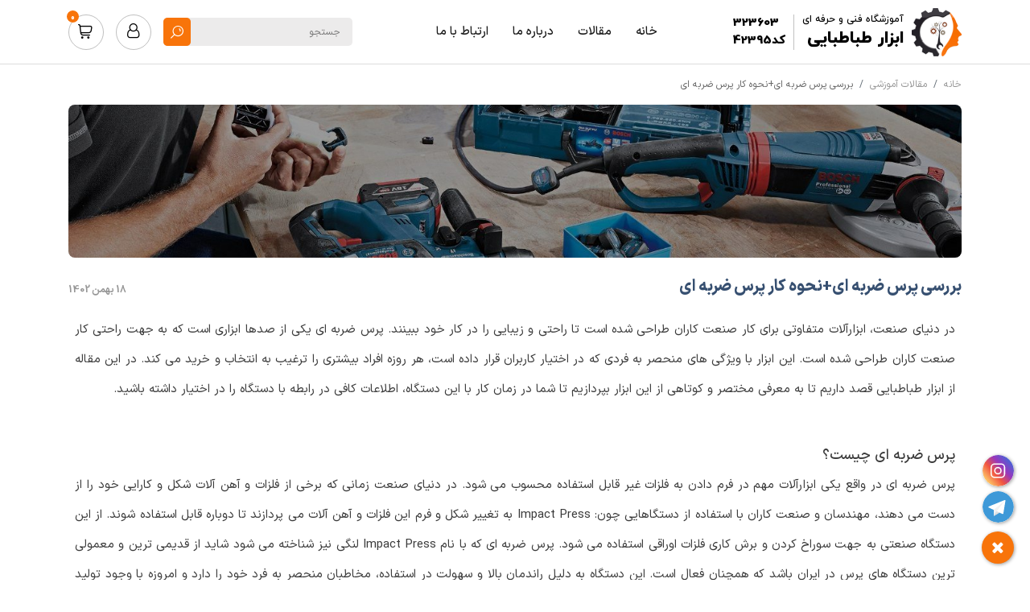

--- FILE ---
content_type: text/html; charset=UTF-8
request_url: https://abzartabatabayi.com/article/122/%D9%BE%D8%B1%D8%B3-%D8%B6%D8%B1%D8%A8%D9%87-%D8%A7%DB%8C
body_size: 14882
content:

<!DOCTYPE html>
<html lang="fa-IR" dir="rtl">
<head>
    <meta charset="UTF-8"/>
    <meta http-equiv="X-UA-Compatible" content="IE=edge">
    <meta name="viewport" content="width=device-width,initial-scale=1">
	<title>بررسی پرس ضربه ای+نحوه کار پرس ضربه ای</title>
    <meta name="robots" content="index,follow">

	<meta name="description" content="پرس ضربه ای از دستگاه های کاربردی در صنعت است که یکی از نیازهای اساسی صنعت کاران در زمان فرم دهی به آهن آلات را برطرف کرده است." />
	<link rel="icon" href="https://abzartabatabayi.com/template/default/favicon/favicon.ico?v=1.3" type="image/x-icon">
    <!--favicon-->
    <link rel="canonical" href="https://abzartabatabayi.com/article/122/پرس-ضربه-ای" />
    <link rel="apple-touch-icon" sizes="57x57" href="https://abzartabatabayi.com/template/default/favicon/apple-icon-57x57.png?v=1.3">
    <link rel="apple-touch-icon" sizes="60x60" href="https://abzartabatabayi.com/template/default/favicon/apple-icon-60x60.png?v=1.3">
    <link rel="apple-touch-icon" sizes="72x72" href="https://abzartabatabayi.com/template/default/favicon/apple-icon-72x72.png?v=1.3">
    <link rel="apple-touch-icon" sizes="76x76" href="https://abzartabatabayi.com/template/default/favicon/apple-icon-76x76.png?v=1.3">
    <link rel="apple-touch-icon" sizes="114x114" href="https://abzartabatabayi.com/template/default/favicon/apple-icon-114x114.png?v=1.3">
    <link rel="apple-touch-icon" sizes="120x120" href="https://abzartabatabayi.com/template/default/favicon/apple-icon-120x120.png?v=1.3">
    <link rel="apple-touch-icon" sizes="144x144" href="https://abzartabatabayi.com/template/default/favicon/apple-icon-144x144.png?v=1.3">
    <link rel="apple-touch-icon" sizes="152x152" href="https://abzartabatabayi.com/template/default/favicon/apple-icon-152x152.png?v=1.3">
    <link rel="apple-touch-icon" sizes="180x180" href="https://abzartabatabayi.com/template/default/favicon/apple-icon-180x180.png?v=1.3">
    <link rel="icon" type="image/png" sizes="192x192"  href="https://abzartabatabayi.com/template/default/favicon/android-icon-192x192.png?v=1.3">
    <link rel="icon" type="image/png" sizes="32x32" href="https://abzartabatabayi.com/template/default/favicon/favicon-32x32.png?v=1.3">
    <link rel="icon" type="image/png" sizes="96x96" href="https://abzartabatabayi.com/template/default/favicon/favicon-96x96.png?v=1.3">
    <link rel="icon" type="image/png" sizes="16x16" href="https://abzartabatabayi.com/template/default/favicon/favicon-16x16.png?v=1.3">
    <link rel="manifest" href="https://abzartabatabayi.com/template/default/favicon/manifest.json">
    <meta name="msapplication-TileColor" content="#ffffff">
    <meta name="msapplication-TileImage" content="https://abzartabatabayi.com/template/default/favicon/ms-icon-144x144.png?v=1.3">
    <meta name="theme-color" content="#ffffff">
    <meta property="og:title" content="بررسی پرس ضربه ای+نحوه کار پرس ضربه ای" />
    <meta property="og:type" content="website" />
    <meta property="og:url" content="https://abzartabatabayi.com/" />
    <meta property="og:image" content="https://abzartabatabayi.com/template/default/favicon/apple-icon-114x114.png?v=1.3" />
    <meta property="og:description" content="پرس ضربه ای از دستگاه های کاربردی در صنعت است که یکی از نیازهای اساسی صنعت کاران در زمان فرم دهی به آهن آلات را برطرف کرده است." />

    <meta name="enamad" content="52719720" />

    <link rel="stylesheet" href="/template/default/css/owl.carousel.css" />
    <link rel="stylesheet" href="/template/default/css/owl.carousel.min.css" />
    <link rel="stylesheet" href="/template/default/css/owl.transitions.css" />
    <link rel="stylesheet" href="/template/default/css/animate.min.css" />
    <link href="/template/default/assets/css/bootstrap-rtl.min.css" rel="stylesheet">
    <link href="/template/default/assets/css/swiper.min.css" rel="stylesheet">
    <link rel="stylesheet" href="/template/default/assets/css/animate.min.css">
    <link rel="stylesheet" href="/template/default/assets/css/raya-icon.css">
    <link href="/template/default/assets/css/jquery-confirm.min.css" rel="stylesheet">
    <link href="/template/default/assets/css/plyr.css" rel="stylesheet">
    <link href="/template/default/assets/css/style.css?v=1.0.2" rel="stylesheet">
    <link rel="stylesheet" href="/template/default/css/font-awesome.min.css" />

    <link rel="stylesheet" href="/assets/css/basket.css?v=1.0.1" />

    <script src="/template/default/js/jquery-3.2.1.min.js"></script>
    <script src="/assets/js/addtocart.js?v=1.0.1"></script>

    <script src="/template/default/js/jquery-migrate-3.0.1.min.js"></script>

        <!--jquery-->

    
    <link rel="stylesheet" href="/assets/css/comment.css" >
	<script>base_url = ''</script>
</head>
<!--**********-->
<body>

<header>
        <nav class="navbar navbar-expand-md navbar-custom">
            <div class="container">
                <button class="navbar-toggler" type="button" id="offcanvas-toggle">
                    <i class="icon-menu"></i>
                </button>
                <a class="navbar-logo" href="/">
                    <img src="/template/default/img/logo.png" alt="logo">
                    <div class="navbar-logo-info">
                        <div class="navbar-logo-title">
                            <div class="navbar-logo-t1">آموزشگاه فنی و حرفه ای</div>
                            <div class="navbar-logo-t2">ابزار طباطبایی</div>
                        </div>
                        <div class="navbar-logo-code">
                            <div>323603</div>
                            <div>کد42395</div>
                        </div>
                    </div>
                </a>
                <div class="navbar-collapse offcanvas-nav" id="offcanvas-nav">
                    <div class="offcanvas-header">
                        <button class="close"><i class="icon-cancel-1"></i></button>
                        <a class="navbar-logo" href="/">
                            <img src="/template/default/img/logo.png" alt="logo">
                            <div class="navbar-logo-info">
                                <div class="navbar-logo-title">
                                    <div class="navbar-logo-t1">آموزشگاه فنی و حرفه ای</div>
                                    <div class="navbar-logo-t2">ابزار طباطبایی</div>
                                </div>
                                <div class="navbar-logo-code">
                                    <div>323603</div>
                                    <div>کد42395</div>
                                </div>
                            </div>
                        </a>
                    </div>
                    <!-- <div class="nav__menu">
	<div class="nav__links">
		<nav class="navbar navbar-expand-lg text-white">
			<div class="navbar">
				<ul class="navbar-nav"> -->
			
				<!-- </ul>
			</div>   
		</nav>
	</div>
</div> -->

<ul class="navbar-nav  m-auto">

<li class="nav-item" >
                                    <a class="nav-link-custom" href="/"> خانه</a>
                              </li><li class="nav-item" >
                                    <a class="nav-link-custom" href="/section/13/مقالات-آموزشی"> مقالات</a>
                              </li><li class="nav-item" >
                                    <a class="nav-link-custom" href="/article/58/درباره-ما"> درباره ما</a>
                              </li><li class="nav-item" >
                                    <a class="nav-link-custom" href="/contact"> ارتباط با ما</a>
                              </li></ul>


                    
                </div>
                <form class="navbar-search" action="/search" method="get">
                    <input type="text" placeholder="جستجو" name="q">
                    <button><i class="icon-search-rtl"></i></button>
                </form>
                <div class="navbar-left">
                                            <a class="navbar-btn pointer alogin" rel="nofollow" >
                            <i class=" icon-user-o"></i>
                        </a>
                    
                    <a class="navbar-btn show-basket pointer" rel="nofollow" >
                        <i class="icon-shopping-cart"></i>
                        <div class="navbar-btn-badge">
                        <span class="badge">
                                0                        </span>
                        </div>
                    </a>
                </div>
                <div class="navbar-btn-body">
                    <button class="navbar-btn-saerch">
                        <i class="icon-search-rtl"></i>
                    </button>
                    <a class="navbar-btn-call" href="tel:02166066010">
                        <i class="icon-phone-4"></i>
                    </a>
                </div>
            </div>
        </nav>
        <div id="overlay"></div>
    <!-- basket -->
    <div class="offcanvas myCart" tabindex="-1" id="offcanvas-basket">
        <div class="offcanvas-head">
            <span class="offcanvas-title">سبد خرید</span>
            <button type="button" class=" offcanvas-close">
                <i class="fa fa-times"></i>
            </button>
        </div>

                    <span class="m-2 empty-basket-text"> سبد خرید خالی است</span>
        
    </div>
    <div id="overlay-offcanvas"></div>
    </header>

<!-- social -->
<div class="social-fixed">
    <div class="social-fixed-list">
        <a class="social-fixed-item" target="_blank" href="https://www.instagram.com/abzar.tabatabayi/">
            <svg width="39" height="39" viewBox="0 0 39 39" fill="none" xmlns="http://www.w3.org/2000/svg">
                <defs>
                    <linearGradient id="linear-gradient" x1="0.892" y1="0.192" x2="0.128" y2="0.85"
                                    gradientUnits="objectBoundingBox">
                        <stop offset="0" stop-color="#4a64d5"></stop>
                        <stop offset="0.322" stop-color="#9737bd"></stop>
                        <stop offset="0.636" stop-color="#f15540"></stop>
                        <stop offset="1" stop-color="#fecc69"></stop>
                    </linearGradient>
                </defs>
                <circle class="color-element" cx="19.5" cy="19.5" r="19.5" fill="url(#linear-gradient)">
                </circle>
                <path id="Path_1923" data-name="Path 1923"
                      d="M13.177,0H5.022A5.028,5.028,0,0,0,0,5.022v8.155A5.028,5.028,0,0,0,5.022,18.2h8.155A5.028,5.028,0,0,0,18.2,13.177V5.022A5.028,5.028,0,0,0,13.177,0Zm3.408,13.177a3.412,3.412,0,0,1-3.408,3.408H5.022a3.411,3.411,0,0,1-3.408-3.408V5.022A3.412,3.412,0,0,1,5.022,1.615h8.155a3.412,3.412,0,0,1,3.408,3.408v8.155Z"
                      transform="translate(10 10.4)" fill="#fff"></path>
                <path id="Path_1924" data-name="Path 1924"
                      d="M45.658,40.97a4.689,4.689,0,1,0,4.69,4.69A4.695,4.695,0,0,0,45.658,40.97Zm0,7.764a3.075,3.075,0,1,1,3.075-3.075A3.078,3.078,0,0,1,45.658,48.734Z"
                      transform="translate(-26.558 -26.159)" fill="#fff"></path>
            </svg>
        </a>
        <a class="social-fixed-item" target="_blank" href="https://t.me/abzartabatabayi">
            <svg width="39" height="39" viewBox="0 0 39 39" fill="none" xmlns="http://www.w3.org/2000/svg">
                <circle class="color-element" cx="19.4395" cy="19.4395" r="19.4395" fill="#3E99D8"></circle>
                <path d="M3.56917 -2.55497e-07L0 6.42978L7.5349 1.87535L3.56917 -2.55497e-07Z"
                      transform="translate(13.9704 24.6145)" fill="#E0E0E0"></path>
                <path
                        d="M20.8862 0.133954C20.754 0 20.4897 0 20.2253 0L0.396574 8.03723C0.132191 8.17118 0 8.43909 0 8.707C0 8.97491 0.132191 9.24282 0.396574 9.37677L17.5814 17.414C17.7136 17.414 17.7136 17.414 17.8458 17.414C17.978 17.414 18.1102 17.414 18.1102 17.28C18.2424 17.1461 18.3746 17.0121 18.5068 16.7442L21.1506 0.669769C21.1506 0.535815 21.1506 0.267908 20.8862 0.133954Z"
                        transform="translate(7.36069 10.9512)" fill="white"></path>
                <path d="M13.8801 0L0 11.52V19.4233L3.70136 13.2614L13.8801 0Z"
                      transform="translate(13.9704 11.6208)" fill="#F2F2F2"></path>
            </svg>
        </a>

    </div>
    <div class="social-fixed-btn">
        <i class="icon-cancel"></i>
        <svg version="1.1" xmlns="http://www.w3.org/2000/svg" xmlns:xlink="http://www.w3.org/1999/xlink" x="0px"
             y="0px" viewBox="-496 507.7 54 54" xml:space="preserve">
                <style type="text/css">
                    .chaty-sts4-0 {
                        fill: #ffffff;
                    }

                    .chaty-st0 {
                        fill: #808080;
                    }
                </style>
            <g>
                <circle cx="-469" cy="534.7" r="27" fill="#f8740a"></circle>
            </g>
            <path class="chaty-sts4-0"
                  d="M-459.9,523.7h-20.3c-1.9,0-3.4,1.5-3.4,3.4v15.3c0,1.9,1.5,3.4,3.4,3.4h11.4l5.9,4.9c0.2,0.2,0.3,0.2,0.5,0.2 h0.3c0.3-0.2,0.5-0.5,0.5-0.8v-4.2h1.7c1.9,0,3.4-1.5,3.4-3.4v-15.3C-456.5,525.2-458,523.7-459.9,523.7z">
            </path>
            <path class="chaty-st0"
                  d="M-477.7,530.5h11.9c0.5,0,0.8,0.4,0.8,0.8l0,0c0,0.5-0.4,0.8-0.8,0.8h-11.9c-0.5,0-0.8-0.4-0.8-0.8l0,0C-478.6,530.8-478.2,530.5-477.7,530.5z">
            </path>
            <path class="chaty-st0"
                  d="M-477.7,533.5h7.9c0.5,0,0.8,0.4,0.8,0.8l0,0c0,0.5-0.4,0.8-0.8,0.8h-7.9c-0.5,0-0.8-0.4-0.8-0.8l0,0C-478.6,533.9-478.2,533.5-477.7,533.5z">
            </path>
            </svg>
    </div>
</div>

    <main>
        
<div class="container">
            <nav aria-label="breadcrumb">
                <ol class="breadcrumb mt-3 p-0">
                    <li class="breadcrumb-item"><a href="/">خانه</a></li>
                    <li class="breadcrumb-item"><a href="/section/13/مقالات-آموزشی">مقالات آموزشی</a></li>
                    <li class="breadcrumb-item active" aria-current="page">بررسی پرس ضربه ای+نحوه کار پرس ضربه ای </li>
                </ol>
            </nav>



            <div class="row">


                
                <div class="col-12 order-1 order-lg-2">
                    <img class="blog-img" src="/uploads/resource/articles/1707287472.jpg" alt="">
                    <div class="d-flex flex-column flex-md-row align-items-md-center justify-content-between mt-4">
                        <h1 class="blog-title">بررسی پرس ضربه ای+نحوه کار پرس ضربه ای</h1>
                        <div class="blog-date"><span  dir="rtl">18  بهمن 1402</span>  </div>
                    </div>
                    <div class="blog-content px-2">
                    <p>در دنیای صنعت، ابزارآلات متفاوتی برای کار صنعت کاران طراحی شده است تا راحتی و زیبایی را در کار خود ببینند. پرس ضربه ای یکی از صدها ابزاری است که به جهت راحتی کار صنعت کاران طراحی شده است. این ابزار با ویژگی های منحصر به فردی که در اختیار کاربران قرار داده است، هر روزه افراد بیشتری را ترغیب به انتخاب و خرید می کند. در این مقاله از ابزار طباطبایی قصد داریم تا به معرفی مختصر و کوتاهی از این ابزار بپردازیم تا شما در زمان کار با این دستگاه، اطلاعات کافی در رابطه با دستگاه را در اختیار داشته باشید.</p>                    <br>
                    <h2 style="text-align: justify;">پرس ضربه ای چیست؟</h2>
<p style="text-align: justify;">پرس ضربه ای در واقع یکی ابزارآلات مهم در فرم دادن به فلزات غیر قابل استفاده محسوب می شود. در دنیای صنعت زمانی که برخی از فلزات و آهن آلات شکل و کارایی خود را از دست می دهند، مهندسان و صنعت کاران با استفاده از دستگاهایی چون: Impact Press به تغییر شکل و فرم این فلزات و آهن آلات می پردازند تا دوباره قابل استفاده شوند. از این دستگاه صنعتی به جهت سوراخ کردن و برش کاری فلزات اوراقی استفاده می شود. پرس ضربه ای که با نام Impact Press لنگی نیز شناخته می شود شاید از قدیمی ترین و معمولی ترین دستگاه های پرس در ایران باشد که همچنان فعال است. این دستگاه به دلیل راندمان بالا و سهولت در استفاده، مخاطبان منحصر به فرد خود را دارد و امروزه با وجود تولید دستگاه پرس هایی با آخرین تکنولوژی های روز دنیا، اما بسیاری از افراد در خط تولید خود به دلیل بالا بردن رادمان کاری مجموعه، استفاده از نمونه قدیمی این دستگاه را ترجیح می دهند.</p>
<blockquote>
<p>بیشتر بخوانید:&nbsp;<a href="https://abzartabatabayi.com/article/120/%DA%A9%D8%A7%D8%B1%D8%A8%D8%B1%D8%AF%D9%87%D8%A7-%D8%B3%D9%86%D8%A8%D8%A7%D8%AF%D9%87-%D9%84%D8%B1%D8%B2%D8%A7%D9%86">سنباده لرزان چیست؟ کاربردها + معرفی جامع انواع سنباده زن</a></p>
</blockquote>
<h2 style="text-align: justify;">انواع پرس ضربه ای</h2>
<p style="text-align: justify;">پرس های ضربه ای نیز مانند بسیاری دیگر از محصولات به جهت راحتی کاربران و فروش بیشتر محصولات در انواع مختلفی تولید و عرضه شده اند تا علاوه بر رفع نیاز مشتری، تکنولوژی های جدید نیز وارد بازار فروش شوند. طراحان پرس های ضربه ای، این دستگاه را در قالب منبع انرژی های مختلفی تولید کرده اند و هر یک از مدل های این دستگاه با توجه به منبع انرژی متفاوتی که دارد، کارایی و عملکرد متفاوتی را نیز از خود نشان می دهد. حتما به این نکته توجه داشته باشید که در زمان خرید این دستگاه اول به فعالیتی که قصد انجام آن با دستگاه را دارید و سپس به ولتاژ و منبع انرژی دستگاه انتخابی خود دقت نمایید. در ادامه این بخش به معرفی انواع پرس ضربه ای با توجه به منبع انرژی دستگاه خواهیم پرداخت.</p>
<table style="border-collapse: collapse; width: 100%;">
<tbody>
<tr>
<td style="width: 50%; text-align: center; background-color: #ffffff;">پرس ضربه ای هیدرولیکی</td>
<td style="width: 50%; text-align: center; background-color: #ffffff;">پرس ضربه ای های هیدرولیکی با استفاده از فشار آب یا روغن فعالیت می کنند. در این نوع از پرس آب یا روغن در درون دستگاه تا جای ممکن، متراکم می شود و سپس دستگاه کار خود را آغاز می کند.</td>
</tr>
<tr>
<td style="width: 50%; text-align: center; background-color: #ffffff;">پرس ضربه ای پنوماتیکی</td>
<td style="width: 50%; text-align: center; background-color: #ffffff;">پرس ضربه ای های مکانیکی نسبت به مدل قبلی پیشرفته تر هستند و دارای یک موتور الکترونیکی، چرخ دهنده، چرخ لنگر و یک میز قابل تنظیم است که بر روی ریل حرکت می کند. این مدل از پرس در انواع مختلفی ساخته می شود که تناژ آن ثابت است و متناسب با چرخ طیار دستگاه، مقاومت میل لنگ های دستگاه نیز تنظیم می شود.</td>
</tr>
<tr>
<td style="width: 50%; text-align: center; background-color: #ffffff;">پرس ضربه ای مکانیکی</td>
<td style="width: 50%; text-align: center; background-color: #ffffff;">پرس ضربه ای مکانیکی نیروی مورد نیاز خود برای فعالیت را از طریق هوای فشرده شده و متراکم به دست می آورد.</td>
</tr>
</tbody>
</table>
<p style="text-align: justify;"></p>
<h2 style="text-align: justify;">نحوه کار پرس ضربه ای چیست؟</h2>
<p style="text-align: justify;">نحوه کار پرس ضربه ای از آموزش های مهمی است که هر فردی که قصد کار با این دستگاه را دارد، باید آن را بیاموزد تا از برخی اشتباهات و آسیب های جدی به فرد و دستگاه جلوگیری شود. قبل از شرح، نحوه کار این دستگاه بهتر است آشنایی کوتاهی با اجزاء این دستگاه داشته باشیم. این دستگاه کاربردی از اجزای مختلفی تشکیل شده است که 2 بخش&nbsp; مهم این دستگاه که عمل اوراق کردن فلزات را انجام می دهند، چکش آهنی و حفره ای است که در دستگاه تعبیه شده است. نحوه کار این دستگاه به این صورت است که زمانی که فلز یا اوراق مورد نظر خود را بر روی دستگاه قرار دادیم، چکش دستگاه به صورت عمودی بر روی قطعه مورد نظر فرود می آید و قطعه مابین چکش و حفره دستگاه پرس قفل می شود. زمانی که قطعه مورد نظر بین چکش و حفره دستگاه قرار گرفت، عمل سوراخ کردن، فرم دهی یا برش اوراق آغاز می شود. حتما توجه داشته باشید که به جهت جلوگیری از آسیب به قطعه ای که قصد فرم دهی و یا کار با آن را دارید، دستگاه را در حالت فشار مناسب قرار دهید تا از ایجاد فشار زیاد بر روی قطعه مورد نظر جلوگیری شود.</p>
<h2 style="text-align: justify;">کاربردهای پرس ضربه ای</h2>
<p style="text-align: justify;">کاربردهای پرس ضربه ای از سوالات متداول افرادی است که این دستگاه را خریداری کرده اند یا قصد خرید این دستگاه صنعتی را دارند. کاربردهای این دستگاه در مشاغل و صنایع مختلف تفاوت های جزئی با یکدیگر دارد اما به صورت کلی کاری که توسط این دستگاه در تمامی مشاغل و صنایع انجام می شود، یکی است. در این بخش از مقاله مرور کوتاهی بر کاربردهای ویژه این دستگاه خواهیم داشت.</p>
<ol style="text-align: justify;">
<li><strong>صنایع فلزی:</strong> در صنایع فلزی بیشترین استفاده از دستگاه Impact Press می شود، در این صنعت هرچه قدرت و کارایی دستگاه پرس بیشتر باشد، راندمان کار نیز بالاتر می رود.</li>
<li><strong>صنعت جوشکاری:</strong> در حرفه جوشکاری نیز از این دستگاه کاربردی استفاده می شود. در صنعت جوشکاری معمولا برای فرم دادن به قطعه مورد نظر از این دستگاه استفاده می شود.</li>
<li><strong>صنایع خودروسازی:</strong> مهم ترین کاربرد این دستگاه در صنایع خودروسازی است. در صنایع خودروسازی از این دستگاه نه تنها برای فرم دادن به اوراق بلکه برای سوراخ کاری و برش اوراق نیز از این دستگاه استتفاده می شود تا سرعت کار افزایش یابد.</li>
</ol>
<blockquote>
<p>بیشتر بخوانید:&nbsp;<a href="https://abzartabatabayi.com/article/121/%D8%A7%D8%B1%D9%87-%D8%A8%D8%B1%D9%82%DB%8C">اره برقی چیست؟ مشخصات فنی + کاربرد</a></p>
</blockquote>
<h2 style="text-align: justify;">مزایای دستگاه پرس ضربه ای</h2>
<p style="text-align: justify;">مزایای دستگاه پرس ضربه ای از مهم ترین دلایلی است که افراد تصمیم به خرید این دستگاه می گیرند. این دستگاه با وجود معایبی که دارد و گاها به دلیل این معایب کار را برای صنعت کاران و فنی کاران سخت کرده است، اما مزایا و ویژگی های منحصر به فردی که طراحان این دستگاه برای کاربران فراهم کرده اند، به تمامی معایب و سختی های کار با این دستگاه می ارزد. برخی از مهم ترین مزایای این دستگاه عبارتند از:</p>
<ol style="text-align: justify;">
<li>راه اندازی و کار کردن با دستگاه پرس ساده است.</li>
<li>قابلیت تنظیم ضربه با کشش فنر پرس</li>
<li>از ایمنی مناسبی برخوردار است.</li>
<li>قطعه هنگام کار در جای خود نگه داشته می شود.</li>
</ol>
<h2 style="text-align: justify;">نکات مهم برای افزایش طول عمر پرس ضربه ای</h2>
<p style="text-align: justify;">افزایش طول عمر پرس ضربه ای از نکات مهمی است که کاربران در هنگام خرید و نگهداری از این دستگاه به آن اهمیت می دهند. برای اطلاع از روش صحیح نگهداری از Impact Press بهتر است قبل از انجام هرکاری، دفترچه راهنمای شرکتی این دستگاه را مطالعه کنید تا علاوه بر آشنایی با قطعات و نحوه کار دستگاه، به صورت اصولی نگهداری ازاین دستگاه را بیاموزید. برخی از نکات مهمی که به افزایش هرچه بیشتر طول عمر این دستگاه از نظر متخصصین ابزار طباطبایی کمک می کند به شرح زیر می باشد:</p>
<ol style="text-align: justify;">
<li>روغن کاری و گریس کاری قطعات دستگاه را فراموش نکنید. در صورت استفاده زیاد از دستگاه بهتر است هرچند روز یک بار روغن کاری دستگاه تکرار شود.</li>
<li>زمانی که دستگاه درحال انجام عملیات است و هنوز قطعه قبلی از دستگاه خارج نشده است، بهتر است فلز یا اوراق بعدی را وارد دستگاه نکنید.</li>
<li>در صورت مشاهده هرگونه صدای ناهنجار در دستگاه، سریعا دستگاه را خاموش کرده و موضوع را به تکنسین مربوط اطلاع دهید.</li>
<li>برخی از دستگاه های Impact Press دارای وزن و ظرفیت بسیار بالایی است. در زمان کار با این دستگاه رعایت تمامی نکات ایمنی را فراموش نکنید.<br />&nbsp;</li>
</ol>
<p style="text-align: justify;">در صورتی که دستگاه Impact Press شما دچار ایرادات فنی شد و نیاز به تعمیر داشت، شما عزیزان می توانید با مراجعه به سایت ابزار طباطبایی از آخرین آموزش های تعمیرات ابزار آلات صنعتی برخوردار شوید و همچنین اگر نیاز به <a title="آموزش تعمیر باتری دریل شارژی" href="https://abzartabatabayi.com/article/72/%D8%A2%D9%85%D9%88%D8%B2%D8%B4-%D8%AA%D8%B9%D9%85%D9%8A%D8%B1-%D8%A8%D8%A7%D8%AA%D8%B1%DB%8C-%D8%AF%D8%B1%D9%8A%D9%84-%D8%B4%D8%A7%D8%B1%DA%98%DB%8C">آموزش تعمیر باتری دریل شارژی</a> داشتید، سایت طباطبایی از بهترین منابع آموزشی محسوب می شود.</p>                    </div>
                    <div class="row">
                        <div class="col-12 col-md-6 mt-4">
                            <div class="d-flex align-items-center justify-content-start">
                                                            
                            </div>
                        </div>
                        <div class="col-12 col-md-6 mt-4">
                            <div class="d-flex align-items-center justify-content-end">
                                <div class="blog-share-text">اشتراک گذاری:</div>
                                <a href="https://www.instagram.com/share?url=/article/122/پرس-ضربه-ای" rel="nofollow" target="_blank" class="blog-share-item">
                                    <i class="icon-instagram"></i>
                                </a>
                                <a href="https://t.me/share/url?url=/article/122/پرس-ضربه-ای&text=بررسی پرس ضربه ای+نحوه کار پرس ضربه ای" rel="nofollow" target="_blank" class="blog-share-item">
                                    <i class="icon-telegram"></i>
                                </a>
                                <a href="https://wa.me/?text=بررسی پرس ضربه ای+نحوه کار پرس ضربه ای" rel="nofollow" target="_blank" class="blog-share-item">
                                    <i class="icon-whatsapp"></i>
                                </a>
                            </div>
                        </div>
                    </div>
                </div>


            </div>
        </div>
        



        <!-- <div class="s-lineDownLeft  s-titleLeft">
    <div style="border-bottom: solid thin #efefef;">
        <h4 class="s-titleDet">نظرات کاربران</h4>
    </div>
</div>
<div class="comments m_t_10" id="comments">
    <form name="reply" action="/article/122/پرس-ضربه-ای#comment_form" method="post">
            </form>
</div>
<form id="comment_form" name="comment_form" method="post" action="/article/122/پرس-ضربه-ای#comment_form" onsubmit="return checker();">
    
    <table width="100%" border="0" cellspacing="0" cellpadding="0" dir="rtl" class="comment">
                <tr>
            <td width="100%"><input type="text" name="full_name" id="full_name" size="50" placeholder="نام (اختیاری)"/></td>
        </tr>
        <tr>
            <td><input type="text" name="email" id="email" size="50" placeholder="ایمیل (ضروری)"/></td>
        </tr>
        <tr>
            <td><textarea name="comment" id="comment" cols="50" rows="10" placeholder="نظر"></textarea></td>
        </tr>
        <tr>
            <td></td>
        </tr>
        <tr>
            <td class="captcha"><label>كد امنیتی <input name="code" id="code" type="text" size="10" maxlength="5" style="width:60px" dir="ltr" /> <img src="/assets/Security/code.php?id=1767844378" name="__code__" id="__code__" /></label>
                <br><a href="/_"  onclick="document.getElementById('__code__').src = '/assets/Security/code.php?id=' +ts; return false">اگر تصویر خوانا نیست اینجا کلیک کنید</a>
            </td>
        </tr>
        <tr>
            <td><input type="checkbox" name="alert" id="alert" value="1" />
                همزمان با تأیید انتشار نظر من، به من اطلاع داده شود.</td>
        </tr>
        <tr>
            <td dir="rtl">* نظر هایی كه حاوی توهین است، منتشر نمی شود.<br />
                * لطفا از نوشتن نظر های خود به صورت حروف لاتین (فینگلیش) خودداری نمایید.</td>
        </tr>
        <tr>
            <td align="center"><button type="submit" name="submit" id="submit" class="btn btn-danger">ارسال نظرات <span class="fa fa-angle-left"></span> </td>
        </tr>
    </table>
</form>
<br /><br /> -->
<div class="container">

    <div class="back-comment_">

                <div class="back-comment-header">
                    <span class="back-comment-title">دیدگاه‌ها</span>
                </div>
                <div class="comments">
                
                </div>

                <div class="comment-form">
                    <form name="comment_form" method="post" action="#comment_form" onsubmit="return checker();">

                        <div class="row">
                            <div class="col-12 col-md-6 mt-4 mt-md-0">
                                <div class="comment-form-group">
                                    <label>نام</label>
                                    <input type="text" name="full_name" placeholder="اختیاری" autocomplete="off">
                                </div>
                            </div>
                            <div class="col-12 col-md-6 mt-4 mt-md-0">
                                <div class="comment-form-group">
                                    <label>شماره همراه</label>
                                    <input type="text" name="mobile"
                                        oninvalid="this.setCustomValidity('تکمیل این فیلد الزامی می باشد')"
                                        oninput="this.setCustomValidity('')" required="" placeholder="ضروری"
                                        autocomplete="off">
                                </div>
                            </div>
                            <div class="col-12 col-md-6 mt-4 mt-md-5">
                                <div class="comment-form-group">
                                    <label>ایمیل</label>
                                    <input type="text" name="email" placeholder="اختیاری" autocomplete="off">
                                </div>
                            </div>
                            <div class="col-12 col-md-6 mt-4 mt-md-5">
                                <label class="comment-form-rate-text">امتیاز دهید:</label>

                                <div class="comment-form-rate">
                                    <div class="comment-form-rate-star">
                                        <div class="wrapper-star">
                                            <input type="checkbox" id="st1" value="1" name="rate">
                                            <label for="st1"><i id="st-icon-1" class="icon-star-empty"></i></label>

                                            <input type="checkbox" id="st2" value="2" name="rate">
                                            <label for="st2"><i id="st-icon-2" class="icon-star-empty"></i></label>

                                            <input type="checkbox" id="st3" value="3" name="rate">
                                            <label for="st3"><i id="st-icon-3" class="icon-star-empty"></i></label>

                                            <input type="checkbox" id="st4" value="4" name="rate">
                                            <label for="st4"><i id="st-icon-4" class="icon-star-empty"></i></label>

                                            <input type="checkbox" id="st5" value="5" name="rate">
                                            <label for="st5"><i id="st-icon-5" class="icon-star-empty"></i></label>
                                        </div>
                                    </div>
                                    <div class="comment-form-rate-num"><span id="comment-form-rate">0</span> از 5
                                    </div>
                                </div>
                            </div>
                            <div class="col-12 col-md-12 mt-4 mt-md-5">
                                <div class="comment-form-group">
                                    <label>نظر</label>
                                    <textarea name="comment" rows="5"></textarea>
                                </div>
                            </div>
                            <div class="col-12 col-md-6 mt-4 mt-md-5">
                                <div class="comment-form-group_ captcha">
                                    <label>کد امنیتی</label>
                                    <input type="text" name="code" id="code" class="form-control" placeholder="کد امنیتی" required=""
                                        oninvalid="this.setCustomValidity('کد امنیتی را وارد کنید')"
                                        oninput="this.setCustomValidity('')" autocomplete="off">
                                    <img src="[data-uri]" alt="" class="captcha" />                                    <br>

                                
                                </div>
                            </div>
                            <div class="col-12 col-md-6 mt-4 mt-md-5 d-flex justify-content-end">
                                <button class="comment-form-submit" type="submit" name="submit">ارسال پیام</button>
                            </div>

                        </div>
                    </form>
                </div>
            </div>
</div>


<script type="text/javascript">
   
    ts = 1767844378;
    function checker()
    {
        if(document.getElementById("mobile").value == "")
        {
            alert("لطفاً ایمیل خود را وارد نمایید");
            return false;
        }
        if(document.getElementById("comment").value == "")
        {
            alert("لطفاً نظر خود را وارد نمایید");
            return false;
        }
        if(document.getElementById("code").value == "")
        {
            alert("لطفاً کد امنیتی را وارد نمایید");
            return false;
        }
        return true;
    }
 
</script>

        </div>

























                      </main>
    <footer>
        <div class="footer">
            <div class="container position-relative">
                <div class="row justify-content-center">
                    <div class="col-12 col-md-4 col-lg-3 d-flex flex-column align-items-center">
                        <div>
                            <div class="footer-logo-body">
                                <img class="footer-logo" src="/template/default/img/logo.png" alt="آموزشگاه فنی و حرفه ای ابزار طباطبایی-کد 42395">
                                <div class="footer-logo-text">
                                آموزشگاه فنی و حرفه ای ابزار طباطبایی-کد 42395                                </div>
                            </div>

                        </div>
                    </div>
                    
                    <div class="col-12 col-md-4 col-lg-4 d-flex flex-column align-items-md-center justify-content-center">
                        <div>
                            <ul class="footer-ul">
                                <li>
                                    <a class="footer-link" href="tel:02166066010" rel="nofollow">
                                        <i class="icon-phone"></i>
                                        <div class="ltr"> 02166066010</div>
                                    </a>
                                </li>
                                <li>
                                    <a class="footer-link" href="tel:02166066410" rel="nofollow">
                                        <i class="icon-phone"></i>
                                        <div class="ltr"> 02166066410</div>
                                    </a>
                                </li>
                                <li>
                                    <a class="footer-link" href="mailto:Abbas.tayi@gmail.com" rel="nofollow">
                                        <i class="icon-mail"></i>
                                        <div class="ltr">Abbas.tayi@gmail.com</div>
                                    </a>
                                </li>


                            </ul>
                        </div>
                    </div>
                    <div class="col-12 col-md-4 col-lg-4 d-flex flex-column align-items-md-center justify-content-center">
                        <div>
                            <ul class="footer-ul">

                                <li>
                                    <span class="footer-link">
                                        <i class="icon-location-1"></i>

                                        تهران میدان استاد معین خیابان21متری جی نبش بن بست مژده پلاک250 طبقه2 واحد3 آموزشگاه فنی و حرفه ای ابزار طباطبایی
                                    </span>
                                </li>

                            </ul>
                        </div>
                    </div>

                </div>
            </div>
            <div class="row w-100">
                <div class="col-12 text-center justify-content-center">
                    <a referrerpolicy='origin' target='_blank' href='https://trustseal.enamad.ir/?id=423476&Code=ZDX9gFcwKPKg88rACt4G6eEHvF9DpNns'><img referrerpolicy='origin' src='https://trustseal.enamad.ir/logo.aspx?id=423476&Code=ZDX9gFcwKPKg88rACt4G6eEHvF9DpNns' alt='' style='cursor:pointer;background: #3339;padding:2px 4px;border-radius: 6px;margin: 2px;max-height: 120px' code='ZDX9gFcwKPKg88rACt4G6eEHvF9DpNns'></a>
                </div>
            </div>
        </div>
        <div class="footer-bottom">
            <div class="container">
                <div class="row">
                    <div
                        class="col-12 col-md-4 d-flex justify-content-center justify-content-md-start   align-items-center order-1 order-md-1">
                        <div class="footer-bottom-item"> </div>
                    </div>
                    <div
                        class="col-12 col-md-4 d-flex justify-content-center align-items-center order-3 order-md-2 mt-2 mt-md-0">
                        <div class="footer-social">
                                                                                                                                          <a href="https://t.me/abzartabatabayi" target="_blank" rel="nofollow">
                                <i class="icon-telegram"></i>
                            </a>
                                                                                    <a href="https://www.instagram.com/abzar.tabatabayi/" target="_blank" rel="nofollow">
                                <i class="icon-instagram"></i>
                            </a>
                                                    </div>
                    </div>
                    <div
                        class="col-12 col-md-4 d-flex justify-content-center justify-content-md-end align-items-center order-1 order-md-3 mt-2 mt-md-0">
                        <div class="footer-bottom-item">
                            <a target="_blank" href="https://rayapars.ir/mashhad-webdesign">طراحی سایت</a>
                            <span>توسط</span>
                            <a target="_blank" href="https://rayapars.ir/">رایا پارس</a>
                        </div>
                    </div>
                </div>
            </div>
        </div>
    </footer>



<script src="/template/default/js/wow.js"></script>
<script>
    new WOW().init();
</script>

<!-- <script src="/template/default/assets/js/jquery.min.js"></script> -->
<!-- <script src="/template/default/assets/js/bootstrap.bundle.min.js"></script> -->
<script src="/template/default/assets/js/swiper.min.js"></script>
<script src="/template/default/assets/js/jquery-confirm.min.js"></script>
<script src="/template/default/assets/js/plyr.js"></script>
<script src="/template/default/assets/js/main.js?v=2.1.1"></script>

<script src="/template/default/js/app.js"></script>
<script src="/template/default/js/wow.js"></script>
<script src="/template/default/js/plugins/plugins.js"></script>
<script src="/template/default/js/active.js"></script>
<script src="/template/default/js/popper.min.js"></script>
<script src="/template/default/js/bootstrap.min.js"></script>
<script src="/template/default/js/jquery.easing.1.3.js"></script>
<script src="/template/default/js/jquery.waypoints.min.js"></script>
<script src="/template/default/js/jquery.stellar.min.js"></script>
<script src="/template/default/js/owl.carousel.min.js"></script>
<script src="/template/default/js/jquery.magnific-popup.min.js"></script>
<script src="/template/default/js/aos.js"></script>
<script src="/template/default/js/jquery.animateNumber.min.js"></script>
<script src="/template/default/js/scrollax.min.js"></script>
<script src="/template/default/js/main.js?v=2.1"></script>
<script src="https://widget.rayapars.chat/loader.js?=qfpxgbijye" defer></script>


    </body></html>

--- FILE ---
content_type: text/css
request_url: https://abzartabatabayi.com/template/default/assets/css/raya-icon.css
body_size: 1188
content:
@font-face {
  font-family: 'raya-icon';
  src: url('../fonts/icon/raya-icon.eot?21055861');
  src: url('../fonts/icon/raya-icon.eot?21055861#iefix') format('embedded-opentype'),
       url('../fonts/icon/raya-icon.woff2?21055861') format('woff2'),
       url('../fonts/icon/raya-icon.woff?21055861') format('woff'),
       url('../fonts/icon/raya-icon.ttf?21055861') format('truetype'),
       url('../fonts/icon/raya-icon.svg?21055861#raya-icon') format('svg');
  font-weight: normal;
  font-style: normal;
}
/* Chrome hack: SVG is rendered more smooth in Windozze. 100% magic, uncomment if you need it. */
/* Note, that will break hinting! In other OS-es font will be not as sharp as it could be */
/*
@media screen and (-webkit-min-device-pixel-ratio:0) {
  @font-face {
    font-family: 'raya-icon';
    src: url('../font/raya-icon.svg?21055861#raya-icon') format('svg');
  }
}
*/
[class^="icon-"]:before, [class*=" icon-"]:before {
  font-family: "raya-icon";
  font-style: normal;
  font-weight: normal;
  speak: never;

  display: inline-block;
  text-decoration: inherit;
  width: 1em;
  margin-right: .2em;
  text-align: center;
  /* opacity: .8; */

  /* For safety - reset parent styles, that can break glyph codes*/
  font-variant: normal;
  text-transform: none;

  /* fix buttons height, for twitter bootstrap */
  line-height: 1em;

  /* Animation center compensation - margins should be symmetric */
  /* remove if not needed */
  margin-left: .2em;

  /* you can be more comfortable with increased icons size */
  /* font-size: 120%; */

  /* Font smoothing. That was taken from TWBS */
  -webkit-font-smoothing: antialiased;
  -moz-osx-font-smoothing: grayscale;

  /* Uncomment for 3D effect */
  /* text-shadow: 1px 1px 1px rgba(127, 127, 127, 0.3); */
}

.icon-arrows-cw:before { content: '\e800'; } /* '' */
.icon-ccw:before { content: '\e801'; } /* '' */
.icon-cw:before { content: '\e802'; } /* '' */
.icon-search-rtl:before { content: '\e803'; } /* '' */
.icon-search:before { content: '\e804'; } /* '' */
.icon-phone:before { content: '\e805'; } /* '' */
.icon-heart-empty:before { content: '\e806'; } /* '' */
.icon-heart:before { content: '\e807'; } /* '' */
.icon-search-1:before { content: '\e808'; } /* '' */
.icon-add-category:before { content: '\e809'; } /* '' */
.icon-location:before { content: '\e80a'; } /* '' */
.icon-location-1:before { content: '\e80b'; } /* '' */
.icon-tel:before { content: '\e80c'; } /* '' */
.icon-mail:before { content: '\e80d'; } /* '' */
.icon-icons8_list:before { content: '\e80e'; } /* '' */
.icon-mobile:before { content: '\e80f'; } /* '' */
.icon-share:before { content: '\e810'; } /* '' */
.icon-shopping-cart:before { content: '\e811'; } /* '' */
.icon-phone-1:before { content: '\e812'; } /* '' */
.icon-phone-2:before { content: '\e813'; } /* '' */
.icon-telegram:before { content: '\e814'; } /* '' */
.icon-menu-1:before { content: '\e815'; } /* '' */
.icon-cancel:before { content: '\e816'; } /* '' */
.icon-cancel-1:before { content: '\e817'; } /* '' */
.icon-user-r:before { content: '\e818'; } /* '' */
.icon-plus:before { content: '\e819'; } /* '' */
.icon-minus:before { content: '\e81a'; } /* '' */
.icon-right-1:before { content: '\e81b'; } /* '' */
.icon-left-1:before { content: '\e81c'; } /* '' */
.icon-globe:before { content: '\e81d'; } /* '' */
.icon-globe-1:before { content: '\e81e'; } /* '' */
.icon-calendar:before { content: '\e81f'; } /* '' */
.icon-calendar-1:before { content: '\e820'; } /* '' */
.icon-sign-in:before { content: '\e821'; } /* '' */
.icon-calendar-check:before { content: '\e822'; } /* '' */
.icon-email:before { content: '\e823'; } /* '' */
.icon-shield:before { content: '\e824'; } /* '' */
.icon-toman:before { content: '\e825'; } /* '' */
.icon-star-empty:before { content: '\e826'; } /* '' */
.icon-star:before { content: '\e827'; } /* '' */
.icon-clock:before { content: '\e828'; } /* '' */
.icon-clock-1:before { content: '\e829'; } /* '' */
.icon-zoom-out:before { content: '\e82a'; } /* '' */
.icon-zoom-in:before { content: '\e82b'; } /* '' */
.icon-link:before { content: '\e82c'; } /* '' */
.icon-th-large:before { content: '\e82d'; } /* '' */
.icon-bookmark:before { content: '\e82e'; } /* '' */
.icon-icon-money:before { content: '\e82f'; } /* '' */
.icon-th-large-outline:before { content: '\e830'; } /* '' */
.icon-icon-cat:before { content: '\e831'; } /* '' */
.icon-tag:before { content: '\e832'; } /* '' */
.icon-ok-1:before { content: '\e833'; } /* '' */
.icon-ok-circled:before { content: '\e834'; } /* '' */
.icon-ok-circled2:before { content: '\e835'; } /* '' */
.icon-left-big:before { content: '\e836'; } /* '' */
.icon-right-big:before { content: '\e837'; } /* '' */
.icon-check:before { content: '\e838'; } /* '' */
.icon-play-1:before { content: '\e839'; } /* '' */
.icon-phone-4:before { content: '\e83a'; } /* '' */
.icon-check-empty:before { content: '\f096'; } /* '' */
.icon-bookmark-empty:before { content: '\f097'; } /* '' */
.icon-facebook:before { content: '\f09a'; } /* '' */
.icon-menu:before { content: '\f0c9'; } /* '' */
.icon-mail-alt:before { content: '\f0e0'; } /* '' */
.icon-linkedin:before { content: '\f0e1'; } /* '' */
.icon-angle-left:before { content: '\f104'; } /* '' */
.icon-angle-right:before { content: '\f105'; } /* '' */
.icon-angle-up:before { content: '\f106'; } /* '' */
.icon-angle-down:before { content: '\f107'; } /* '' */
.icon-star-half-alt:before { content: '\f123'; } /* '' */
.icon-calendar-empty:before { content: '\f133'; } /* '' */
.icon-play-circled:before { content: '\f144'; } /* '' */
.icon-sort-alt-down:before { content: '\f161'; } /* '' */
.icon-youtube-play:before { content: '\f16a'; } /* '' */
.icon-instagram:before { content: '\f16d'; } /* '' */
.icon-cab:before { content: '\f1b9'; } /* '' */
.icon-whatsapp:before { content: '\f232'; } /* '' */
.icon-user-o:before { content: '\f2c0'; } /* '' */
.icon-facebook-squared:before { content: '\f308'; } /* '' */


--- FILE ---
content_type: text/css
request_url: https://abzartabatabayi.com/template/default/assets/css/style.css?v=1.0.2
body_size: 8765
content:
@font-face {
  font-family: IRANSansXFaNum;
  src:
    url(../fonts/IRANSansXFaNum/woff2/IRANSansXFaNum-Light.woff2) format("woff2"),
    url(../fonts/IRANSansXFaNum/woff/IRANSansXFaNum-Light.woff) format("woff"),
    url(../fonts/IRANSansXFaNum/ttf/IRANSansXFaNum-Light.ttf) format("truetype");
  font-weight: 300;
  font-style: normal;
  font-stretch: normal;
}

@font-face {
  font-family: IRANSansXFaNum;
  src:
    url(../fonts/IRANSansXFaNum/woff2/IRANSansXFaNum-Regular.woff2) format("woff2"),
    url(../fonts/IRANSansXFaNum/woff/IRANSansXFaNum-Regular.woff) format("woff"),
    url(../fonts/IRANSansXFaNum/ttf/IRANSansXFaNum-Regular.ttf) format("truetype");
  font-weight: normal;
  font-style: normal;
  font-stretch: normal;
}

@font-face {
  font-family: IRANSansXFaNum;
  src:
    url(../fonts/IRANSansXFaNum/woff2/IRANSansXFaNum-Medium.woff2) format("woff2"),
    url(../fonts/IRANSansXFaNum/woff/IRANSansXFaNum-Medium.woff) format("woff"),
    url(../fonts/IRANSansXFaNum/ttf/IRANSansXFaNum-Medium.ttf) format("truetype");
  font-weight: 500;
  font-style: normal;
  font-stretch: normal;
}

@font-face {
  font-family: IRANSansXFaNum;
  src:
    url(../fonts/IRANSansXFaNum/woff2/IRANSansXFaNum-DemiBold.woff2) format("woff2"),
    url(../fonts/IRANSansXFaNum/woff/IRANSansXFaNum-DemiBold.woff) format("woff"),
    url(../fonts/IRANSansXFaNum/ttf/IRANSansXFaNum-DemiBold.ttf) format("truetype");
  font-weight: 600;
  font-style: normal;
  font-stretch: normal;
}

@font-face {
  font-family: IRANSansXFaNum;
  src:
    url(../fonts/IRANSansXFaNum/woff2/IRANSansXFaNum-Bold.woff2) format("woff2"),
    url(../fonts/IRANSansXFaNum/woff/IRANSansXFaNum-Bold.woff) format("woff"),
    url(../fonts/IRANSansXFaNum/ttf/IRANSansXFaNum-Bold.ttf) format("truetype");
  font-weight: bold;
  font-style: normal;
  font-stretch: normal;
}

@font-face {
  font-family: IRANSansXFaNum;
  src:
    url(../fonts/IRANSansXFaNum/woff2/IRANSansXFaNum-ExtraBold.woff2) format("woff2"),
    url(../fonts/IRANSansXFaNum/woff/IRANSansXFaNum-ExtraBold.woff) format("woff"),
    url(../fonts/IRANSansXFaNum/ttf/IRANSansXFaNum-ExtraBold.ttf) format("truetype");
  font-weight: 800;
  font-style: normal;
  font-stretch: normal;
}

@font-face {
  font-family: IRANSansXFaNum;
  src:
    url(../fonts/IRANSansXFaNum/woff2/IRANSansXFaNum-Black.woff2) format("woff2"),
    url(../fonts/IRANSansXFaNum/woff/IRANSansXFaNum-Black.woff) format("woff"),
    url(../fonts/IRANSansXFaNum/ttf/IRANSansXFaNum-Black.ttf) format("truetype");
  font-weight: 900;
  font-style: normal;
  font-stretch: normal;
}


@font-face {
  font-family: IRANYekan;
  font-style: normal;
  font-weight: 100;
  src: url('../fonts/IRANYekan/eot/iranyekanwebthinfanum.eot');
  src: url('../fonts/IRANYekan/eot/iranyekanwebthinfanum.eot?#iefix') format('embedded-opentype'),
    /* IE6-8 */
    url('../fonts/IRANYekan/woff/iranyekanwebthinfanum.woff') format('woff'),
    /* FF3.6+, IE9, Chrome6+, Saf5.1+*/
    url('../fonts/IRANYekan/ttf/iranyekanwebthinfanum.ttf') format('truetype');
}

@font-face {
  font-family: IRANYekan;
  font-style: normal;
  font-weight: 300;
  src: url('../fonts/IRANYekan/eot/iranyekanweblightfanum.eot');
  src: url('../fonts/IRANYekan/eot/iranyekanweblightfanum.eot?#iefix') format('embedded-opentype'),
    /* IE6-8 */
    url('../fonts/IRANYekan/woff/iranyekanweblightfanum.woff') format('woff'),
    /* FF3.6+, IE9, Chrome6+, Saf5.1+*/
    url('../fonts/IRANYekan/ttf/iranyekanweblightfanum.ttf') format('truetype');
}

@font-face {
  font-family: IRANYekan;
  font-style: normal;
  font-weight: normal;
  src: url('../fonts/IRANYekan/eot/iranyekanwebregularfanum.eot');
  src: url('../fonts/IRANYekan/eot/iranyekanwebregularfanum.eot?#iefix') format('embedded-opentype'),
    /* IE6-8 */
    url('../fonts/IRANYekan/woff/iranyekanwebregularfanum.woff') format('woff'),
    /* FF3.6+, IE9, Chrome6+, Saf5.1+*/
    url('../fonts/IRANYekan/ttf/iranyekanwebregularfanum.ttf') format('truetype');
}

@font-face {
  font-family: IRANYekan;
  font-style: normal;
  font-weight: 500;
  src: url('../fonts/IRANYekan/eot/iranyekanwebmediumfanum.eot');
  src: url('../fonts/IRANYekan/eot/iranyekanwebmediumfanum.eot?#iefix') format('embedded-opentype'),
    /* IE6-8 */
    url('../fonts/IRANYekan/woff/iranyekanwebmediumfanum.woff') format('woff'),
    /* FF3.6+, IE9, Chrome6+, Saf5.1+*/
    url('../fonts/IRANYekan/ttf/iranyekanwebmediumfanum.ttf') format('truetype');
}

@font-face {
  font-family: IRANYekan;
  font-style: normal;
  font-weight: 800;
  src: url('../fonts/IRANYekan/eot/iranyekanwebextraboldfanum.eot');
  src: url('../fonts/IRANYekan/eot/iranyekanwebextraboldfanum.eot?#iefix') format('embedded-opentype'),
    /* IE6-8 */
    url('../fonts/IRANYekan/woff/iranyekanwebextraboldfanum.woff') format('woff'),
    /* FF3.6+, IE9, Chrome6+, Saf5.1+*/
    url('../fonts/IRANYekan/ttf/iranyekanwebextraboldfanum.ttf') format('truetype');
}

@font-face {
  font-family: IRANYekan;
  font-style: normal;
  font-weight: 850;
  src: url('../fonts/IRANYekan/eot/iranyekanwebblackfanum.eot');
  src: url('../fonts/IRANYekan/eot/iranyekanwebblackfanum.eot?#iefix') format('embedded-opentype'),
    /* IE6-8 */
    url('../fonts/IRANYekan/woff/iranyekanwebblackfanum.woff') format('woff'),
    /* FF3.6+, IE9, Chrome6+, Saf5.1+*/
    url('../fonts/IRANYekan/ttf/iranyekanwebblackfanum.ttf') format('truetype');
}

@font-face {
  font-family: IRANYekan;
  font-style: normal;
  font-weight: 900;
  src: url('../fonts/IRANYekan/eot/iranyekanwebextrablackfanum.eot');
  src: url('../fonts/IRANYekan/eot/iranyekanwebextrablackfanum.eot?#iefix') format('embedded-opentype'),
    /* IE6-8 */
    url('../fonts/IRANYekan/woff/iranyekanwebextrablackfanum.woff') format('woff'),
    /* FF3.6+, IE9, Chrome6+, Saf5.1+*/
    url('../fonts/IRANYekan/ttf/iranyekanwebextrablackfanum.ttf') format('truetype');
}



/* base  */

:root {
  --color1: #f8740a;
  --color2: #364f70;
  --back: #ffffff;
  --font2: IRANYekan;
  --font1: IRANSansXFaNum;
}

body {
  margin: 0;
  padding: 0;
  box-sizing: border-box;
  font-family: var(--font1);
  direction: rtl;
  background-color: var(--back);
}


a {
  text-decoration: none;
}

a:hover {
  text-decoration: none;
  color: var(--color1)
}

.ltr {
  direction: ltr;
}

.rtl {
  direction: rtl;
}

@media (min-width: 1400px) {

  .container,
  .container-lg,
  .container-md,
  .container-sm,
  .container-xl,
  .container-xxl {
    max-width: 1320px;
  }
}

@media (max-width: 767px) {
  .d-m-none {
    display: none !important;
  }

  .w-m-100 {
    width: 100%;
  }

  .p-m-0 {
    padding: 0;
  }
}

.col-20 {
  -ms-flex: 0 0 20%;
  flex: 0 0 20%;
  max-width: 20%;
  position: relative;
  width: 100%;
  padding-right: 15px;
  padding-left: 15px;
}

@media (min-width: 768px) {
  .col-md-20 {
    -ms-flex: 0 0 20%;
    flex: 0 0 20%;
    max-width: 20%;
    position: relative;
    width: 100%;
    padding-right: 15px;
    padding-left: 15px;
  }
}

@media (min-width: 992px) {
  .col-lg-20 {
    -ms-flex: 0 0 20%;
    flex: 0 0 20%;
    max-width: 20%;
    position: relative;
    width: 100%;
    padding-right: 15px;
    padding-left: 15px;
  }
}

@media (max-width: 767.98px) {

  .navbar-expand-md>.container,
  .navbar-expand-md>.container-fluid,
  .navbar-expand-md>.container-lg,
  .navbar-expand-md>.container-md,
  .navbar-expand-md>.container-sm,
  .navbar-expand-md>.container-xl {
    padding-right: 15px;
    padding-left: 15px;
  }
}

/* navbar */

.navbar-custom {
  background-color: var(--back);
  height: 80px;
  padding: 0;
  z-index: 1000;
  transition: 0.3s;
  border-bottom: 1px solid #ddd;
}

.navbar-logo {
  display: flex;
  align-items: center;
}

.navbar-logo img {
  object-fit: contain;
  width: 62px;
  height: 60px;
}

.navbar-logo-info {
  display: flex;
  align-items: center;
  margin-right: 10px;
  font-family: var(--font2);
}

.navbar-logo-t1 {
  font-size: 12px;
  font-weight: 500;
  line-height: 1.58;
  color: #000;
}

.navbar-logo-t2 {
  font-size: 21px;
  font-weight: 800;
  color: #000;
}

.navbar-logo-code {
  border-right: solid 1px #c1c1c1;
  margin-right: 10px;
  padding-right: 10px;
  font-size: 15px;
  font-weight: 800;
  text-align: left;
  color: #000;
}


.nav-item {
  margin-left: 10px;
  white-space: nowrap;
}

.nav-item a {
  display: flex;
  align-items: center;
  padding: 38px 10px;
  font-size: 15px;
  font-weight: 500;
  color: #1c1c1c;
}

.nav-item a:hover {
  color: var(--color1) !important;
}


@media (max-width:300px) {
  .container-lg {
    flex-wrap: nowrap !important;
  }
}


.navbar-search {
  height: 35px;
  border-radius: 5px;
  background-color: #ecebeb;
  width: 100%;
  max-width: 235px;
  display: flex;
  align-items: center;
  justify-content: space-between;
}

.navbar-search button {
  border-radius: 5px;
  background-color: var(--color1);
  height: 100%;
  width: 35px;
  border: 0;
  display: flex;
  align-items: center;
  justify-content: center;
  color: #fff;
  padding-top: 5px;
  transition: 0.5s;
}

.navbar-search button:hover {
  background: var(--color2);
}

.navbar-search input {
  outline: none;
  height: 100%;
  width: 100%;
  background: transparent;
  border: 0;
  border-radius: 5px;
  padding-right: 15px;
  font-size: 12px;
}


@media (max-width:767.5px) {
  .navbar-custom {
    height: 70px;
  }

  .navbar-search {
    position: absolute;
    top: 80px;
    left: 10px;
    visibility: hidden;
    opacity: 0;
    transition: visibility 0s, opacity 0.5s linear;
    box-shadow: rgba(0, 0, 0, 0.15) 1.95px 1.95px 2.6px;
  }

  .navbar-search.active {
    visibility: visible;
    opacity: 1;
  }

  .navbar-btn-body {
    display: flex;
    align-items: center;
  }

  .navbar-btn-saerch {
    background: transparent;
    border: 0;
    outline: 0;
    font-size: 20px;
    color: #f86f05;
    padding: 0;
    margin-left: 5px;
  }

  .navbar-btn-call {
    font-size: 20px;
    color: #f86f05;
  }

  .navbar-logo img {
    width: 34px;
    height: 34px;
  }

  .navbar-logo-info {
    margin-right: 5px;
  }

  .navbar-logo-t2 {
    font-size: 18px;
  }

  .navbar-logo-t1 {
    font-size: 10px;
  }

  .navbar-logo-code {
    margin-right: 6px;
    padding-right: 6px;
    font-size: 10px;
    line-height: 2;
  }
}

@media (min-width:768px) {
  .navbar-btn-body {
    display: none;
  }
}

@media (min-width:768px) and (max-width:992px) {
  .navbar-logo-title {
    display: none;
  }
}


/* dropdown */
.dropdown a::after {
  margin-top: -2px;
  margin-right: 10px;
  border: 0;
  font-family: "raya-icon";
  content: '\f107';
}

.dropdown ul li a::after {
  content: unset;
}

.dropdown .dropdown>a:after {
  display: block;
  content: " ";
  float: left;
  border: 0;
  font-family: "raya-icon";
  content: '\f104';
  margin-top: 5px;
  margin-right: -10px;
}

.dropdown ul {
  left: 0;
  z-index: 1000;
  display: none;
  padding: 0.5rem 0;
  margin: 0.125rem 0 0;
  color: #212529;
  text-align: right;
  list-style: none;
  background-color: #fff;
  background-clip: padding-box;
  position: absolute;
  border: 0;
  border-radius: 5px;
  margin-top: 0px;
  border: 1px solid #f2f2f2;
  border-radius: 5px;
  min-width: 200px;
  border-radius: 8px;
  font-size: 14px;
  transition: opacity 0.3s ease-in-out;
  right: 0;
}

.dropdown ul li a {
  color: #444;
  font-size: 14px;
  display: block;
  white-space: nowrap;
  width: 100%;
  padding: 7px 14px;
  font-weight: normal;
}

.dropdown ul li a:hover {
  color: var(--color1);
}

@media (min-width:767.5px) {
  .dropdown ul::before {
    content: "";
    position: absolute;
    top: -10px;
    right: 5px;
    transform: translateX(-50%) rotate(180deg);
    border-top: 10px solid #fff;
    border-right: 10px solid transparent;
    border-left: 10px solid transparent;
  }

  .dropdown .dropdown ul::before {
    content: unset;
  }

  .dropdown .dropdown {
    position: relative;
  }

  .dropdown .dropdown>ul {
    top: 0;
    right: 100%;
  }

  #overlay {
    position: fixed;
    top: 0;
    left: 0;
    width: 100%;
    height: 100%;
    background-color: transparent;
    z-index: -20;
    transition: background 0.1s ease, z-index 0s;
    transition-delay: 0.1s, 0.4s;
  }

  #overlay.active {
    visibility: visible;
    transition: background 0.1s ease, z-index 0s;
    transition-delay: 0s, 0s;
    background: rgba(72, 72, 72, 0.6);
    z-index: 100;
  }

  .dropdown .dropdown:hover>a:after {
    border-left-color: #000;
  }

  .dropdown .dropdown:hover>ul {
    display: block;
  }

  .dropdown:hover>ul {
    display: block;
  }
}

/* offcanvas */
@media (max-width: 767.5px) {
  .dropdown ul::before {
    content: unset;
  }

  .dropdown a::after {
    content: '\f104';
    font-size: 16px;
  }

  .dropdown .dropdown>a:after {
    margin-top: -2px;
    font-size: 16px;
  }

  .offcanvas-nav {
    position: fixed;
    top: 0;
    right: -100%;
    width: 100%;
    height: 100%;
    background-color: var(--back);
    z-index: 9999;
    transition: all 0.3s ease-in-out;
  }

  .dropdown ul {
    left: unset;
    display: block;
    position: fixed;
    top: 0;
    right: -100%;
    width: 100%;
    height: 100%;
    background-color: #fff;
    z-index: 9999;
    transition: all 0.3s ease-in-out;
    margin: 0;
    padding: 0;
  }

  .dropdown ul.active {
    right: 0;
  }

  .offcanvas-nav.active {
    right: 0;
  }


  .offcanvas-header {
    height: 70px;
    display: flex;
    align-items: center;
    justify-content: space-between;
    color: #575757;
    background-color: #fff;
    padding: 0 15px;
    border-bottom: 1px solid #ddd;
    margin-bottom: 10px;
  }


  .offcanvas-header .close {
    background: transparent;
    border: 0;
    color: #575757;
    font-size: 20px;
  }

  .offcanvas-header .back {
    background: transparent;
    border: 0;
    color: #575757;
    font-size: 20px;
  }

  .nav-item {
    padding: 10px 20px;
    margin-left: 0px;
    display: flex;
  }

  .dropdown ul li a {
    padding: 10px 20px;
  }

  .nav-item a {
    padding: 0;
    color: #575757;
    display: flex;
    align-items: center;
    justify-content: space-between;
    width: 100%;
  }

  .navbar-toggler {
    border: 0;
    margin: 0;
    padding: 0;
    color: #f86f05 !important;
    display: flex;
    margin-left: 33px;
  }
}


@media (min-width:768px) {
  .offcanvas-header {
    display: none;
  }
}

@media (max-width:360px) {
  .navbar-toggler {
    margin-left: 0;
  }

  .navbar-logo-code {
    display: none;
  }
}





.swiper {
  margin-left: auto;
  margin-right: auto;
  position: relative;
  overflow: hidden;
  list-style: none;
  padding: 0;
  z-index: 1;
  padding: 10px;
}

.swiper-1 {
  margin-left: auto;
  margin-right: auto;
  position: relative;
  overflow: hidden;
  list-style: none;
  padding: 0;
  z-index: 1;
}

.swiper-5 {
  margin-left: auto;
  margin-right: auto;
  position: relative;
  overflow: hidden;
  list-style: none;
  padding: 0;
  z-index: 1;
}

.swiper-3 {
  margin-left: auto;
  margin-right: auto;
  position: relative;
  overflow: hidden;
  list-style: none;
  padding: 0;
  z-index: 1;
  padding: 5px;
}





.swiper-pagination-bullet {
  border-radius: 20px;
}

.swiper-pagination-bullet.swiper-pagination-bullet-active {
  background: var(--color1);
}


.swiper-button-next:after,
.swiper-button-prev:after {
  font-size: 14px;
  font-weight: 600;
  color: var(--color1);
}

/* animate */
.myAnim1 {
  animation: myAnim1 10s linear 0s infinite normal forwards;
}

.myAnim2 {
  animation: myAnim2 15s linear 0s infinite normal forwards;
}

.myAnim2-2 {
  animation: myAnim2 30s linear 0s infinite normal forwards;
}

.myAnim3 {
  animation: myAnim3 10s linear 0s infinite normal forwards;
}

.myAnim4 {
  animation: myAnim4 10s linear 0s infinite normal forwards;
}

@keyframes myAnim1 {

  0%,
  100% {
    transform: rotate(0deg);
    transform-origin: 50% 0;
  }

  10% {
    transform: rotate(2deg);
  }

  20%,
  40%,
  60% {
    transform: rotate(-4deg);
  }

  30%,
  50%,
  70% {
    transform: rotate(4deg);
  }

  80% {
    transform: rotate(-2deg);
  }

  90% {
    transform: rotate(2deg);
  }
}

@keyframes myAnim2 {

  0%,
  100% {
    transform: translateY(0);
  }

  10%,
  30%,
  50%,
  70% {
    transform: translateY(-8px);
  }

  20%,
  40%,
  60% {
    transform: translateY(8px);
  }

  80% {
    transform: translateY(6.4px);
  }

  90% {
    transform: translateY(-6.4px);
  }
}

@keyframes myAnim3 {

  0%,
  100% {
    transform: rotate(0deg);
    transform-origin: 50% 100%;
  }

  10% {
    transform: rotate(2deg);
  }

  20%,
  40%,
  60% {
    transform: rotate(-4deg);
  }

  30%,
  50%,
  70% {
    transform: rotate(4deg);
  }

  80% {
    transform: rotate(-2deg);
  }

  90% {
    transform: rotate(2deg);
  }
}

@keyframes myAnim4 {
  0% {
    animation-timing-function: ease-out;
    transform: scale(1);
    transform-origin: center center;
  }

  10% {
    animation-timing-function: ease-in;
    transform: scale(0.91);
  }

  17% {
    animation-timing-function: ease-out;
    transform: scale(0.98);
  }

  33% {
    animation-timing-function: ease-in;
    transform: scale(0.87);
  }

  45% {
    animation-timing-function: ease-out;
    transform: scale(1);
  }
}


.home-wrap-1 {
  height: 488px;
  display: flex;
  align-items: center;
  background-repeat: no-repeat;
  background-size: cover;
  background-position: center;
}

.home-wrap-1-info {
  display: flex;
  flex-direction: column;
  align-items: start;
  color: #fff;
  font-family: var(--font2);
}

.home-wrap-1-title-1 {
  font-size: 25px;
  font-weight: 600;
}

.home-wrap-1-title-2 {
  font-size: 46px;
  font-weight: 600;
  margin-top: 10px;
}

.home-wrap-1-text {
  font-size: 26px;
  margin-top: 10px;
}


@media (max-width:767px) {

  .home-wrap-1 {
    max-height: 160px;
    padding: 30px 0;
  }

  .home-wrap-1-info {
    align-items: center;
  }

  .home-wrap-1-title-2 {
    font-size: 30px;
  }

  .home-wrap-1-title-1 {
    font-size: 15px;
  }

  .home-wrap-1-title-2 {
    font-size: 28px;
  }

  .home-wrap-1-text {
    font-size: 18px;
  }
}


.home-wrap-2-item {
  display: flex;
  flex-direction: column;
  align-items: center;
  justify-content: center;
  border-radius: 10px;
  box-shadow: 0 3px 6px 0 rgba(0, 0, 0, 0.16);
  background-color: #e9e9e9;
  padding: 30px;
  margin-top: 40px;
  transition: 0.3s;
}

.home-wrap-2-item img {
  width: 82px;
  height: 82px;
  background: #fff;
  border-radius: 50%;
  object-fit: contain;
  transition: 0.3s;
}

.home-wrap-2-item span {
  font-size: 15px;
  font-weight: 500;
  font-stretch: normal;
  font-style: normal;
  line-height: 1.73;
  letter-spacing: normal;
  text-align: center;
  color: #4b4b4b;
  margin-top: 10px;
  transition: 0.3s;
  text-overflow: ellipsis;
  -webkit-box-orient: vertical;
  display: -webkit-box;
  overflow: hidden;
  -webkit-line-clamp: 2;
}

.home-wrap-2-item:hover {
  background: #eb6e00;
}

.home-wrap-2-item:hover span {
  color: var(--back);
}

@media (max-width:767px) {
  .home-wrap-2-item {
    margin-top: 20px;
    padding: 10px 0;
  }

  .home-wrap-2-item img {
    width: 62px;
    height: 62px;
  }

  .home-wrap-2-item span {
    font-size: 9px;
    margin-top: 7px;
  }
}


.home-wrap-3 {
  margin-top: 50px;
}

.home-wrap-3-title {
  font-size: 25px;
  font-weight: 900;
  text-align: right;
  color: #172230;
}

.home-wrap-3-text {
  font-size: 14px;
  font-weight: 500;
  line-height: 1.92;
  text-align: justify;
  color: #2e2e2e;
  margin-top: 8px;
}

.home-wrap-3-img {
  max-width: 100%;
}

@media (max-width:767px) {
  .home-wrap-3 {
    margin-top: 25px;
  }

  .home-wrap-3-title {
    font-size: 18px;
  }

  .home-wrap-3-text {
    font-size: 12px;
  }

  .home-wrap-3-img {
    margin-top: 10px;
  }
}


.home-wrap-4 {
  margin-top: 40px;
}

.home-wrap-4-item {
  height: 321px;
  background-repeat: no-repeat;
  background-size: cover;
  background-position: center;
  border-radius: 10px;
  display: flex;
  transition: 0.3s;
  position: relative;
}

.home-wrap-4-item-inner {
  height: 100%;
  width: 100%;
  background-image: linear-gradient(to bottom, rgba(0, 0, 0, 0) 29%, #000);
  flex-direction: column;
  align-items: center;
  justify-content: end;
  display: flex;
  padding: 20px;
  border-radius: 10px;
  transition: 0.3s;
  position: relative;
}

.home-wrap-4-item-inner::after {
  position: absolute;
  content: '';
  height: 100%;
  width: 100%;
  background-image: linear-gradient(to bottom, rgba(0, 0, 0, 0) 2%, #f77205);
  border-radius: 10px;
  top: 0;
  transition: 0.3s;
  opacity: 0;
}

.home-wrap-4-item-title {
  font-size: 13px;
  font-weight: 500;
  line-height: 1.54;
  text-align: center;
  color: #fff;
  z-index: 1;
}

.home-wrap-4-item:hover .home-wrap-4-item-inner::after {
  opacity: 1;
}

@media (max-width:767px) {
  .home-wrap-4-item-inner {
    padding: 20px 10px;
  }

  .home-wrap-4-item-title {
    font-size: 11px;
  }
}

.home-wrap-5-body {
  border-radius: 17px;
  background-color: #172230;
  margin-top: 70px;
  padding: 20px 40px;
}

.home-wrap-5-img {
  width: 200px;
  height: 200px;
  object-fit: contain;
}

.home-wrap-5-title {
  font-size: 22px;
  font-weight: bold;
  line-height: 2.05;
  color: #fff;
}

.home-wrap-5-btn {
  border-radius: 6px;
  background-color: #f77205;
  border: 1px solid #f77205;
  height: 30px;
  padding: 0 16px;
  min-width: 100px;
  display: flex;
  align-items: center;
  justify-content: center;
  font-size: 14px;
  font-weight: 500;
  font-stretch: normal;
  font-style: normal;
  line-height: 2.62;
  letter-spacing: normal;
  text-align: right;
  color: #fff;
  margin-top: 20px;
  transition: 0.3s;
}


.home-wrap-5-title-mute {
  font-size: 19px;
  line-height: 1.53;
  color: #fff;
}

.home-wrap-5-number {
  font-size: 24px;
  font-weight: 500;
  color: #f8a705;
  margin-right: 16px;
  width: 64px;
}

.home-wrap-5-info {
  display: flex;
  align-items: center;
}

.home-wrap-5-btn:hover {
  background: transparent;
  color: #f77205;
}

@media (max-width:767px) {
  .home-wrap-5-body {
    margin-top: 25px;
    padding: 20px;
  }

  .home-wrap-5-title {
    font-size: 17px;
  }

  .home-wrap-5-title-mute {
    font-size: 16px;
  }

  .home-wrap-5-number {
    font-size: 18px;
    width: 50px;
  }

  .home-wrap-5-btn {
    font-size: 12px;
  }
}



/* video player plyr js  */
button.plyr__control.plyr__control--overlaid {
  background: rgba(220, 220, 220, 0.6) !important;
}

.plyr__controls [data-plyr="pip"] {
  display: none !important;
}

.plyr__controls [data-plyr="settings"] {
  display: none !important;
}

.plyr__controls [data-plyr="volume"] {
  display: none !important;
}

.plyr.plyr--full-ui.plyr--video.plyr--html5.plyr--fullscreen-enabled.plyr--paused.plyr--stopped.plyr--pip-supported.plyr__poster-enabled {
  border-radius: 5px;
}

.plyr__poster {
  background-size: cover !important;
}

.plyr__video-wrapper {
  border-radius: 10px;
}

.plyr--video {
  border-radius: 10px !important;
}

.plyr {
  height: 100%;
  max-height: 385px;
}

video {
  width: 100%;
}


.home-wrap-6 {
  margin-top: 50px;
}

.home-wrap-6-video {
  border-radius: 20px;
  box-shadow: 0 3px 6px 0 rgba(0, 0, 0, 0.16);
  border: solid 1px #e9e9e9;
  background-color: #fff;
  padding: 20px;
  height: 385px;
  margin-bottom: 10px;
}

.home-wrap-6-play-video {
  display: flex;
  align-items: center;
  overflow: hidden;
  position: relative;
  justify-content: center;
  height: 130px;
  object-fit: contain;
  cursor: pointer;
  flex-direction: column;
  box-shadow: 0 3px 6px 0 rgba(0, 0, 0, 0.23);
  background-color: #fff;
  padding: 10px;
  border-radius: 8px;
}

.home-wrap-6-play-video img {
  height: 100%;
  width: 100%;
  object-fit: cover;
  border-radius: 8px;
}


.home-wrap-6-play-video i {
  position: absolute;
  color: #fff;
  width: 30px;
  height: 30px;
  background-color: rgba(0, 0, 0, 0.55);
  display: flex;
  align-items: center;
  justify-content: center;
  border-radius: 50%;
  font-size: 12px;
  background-color: #4f6eaa;
  transition: 0.3s;

}

.play-item:hover .home-wrap-8-play-video i {
  background-color: var(--color1);
}

.home-wrap-6-title {
  font-size: 25px;
  font-weight: 900;
  color: #172230;
}

.home-wrap-6-text {
  font-size: 14px;
  font-weight: 500;
  line-height: 1.92;
  text-align: justify;
  color: #2e2e2e;
  margin-top: 8px;
}

.home-wrap-6-float {
  margin-top: 20px;
}


@media (max-width:767px) {

  .plyr {
    max-height: 200px;
  }

  .home-wrap-6-video {
    height: 200px;
  }

  .home-wrap-6 {
    margin-top: 25px;
  }

  .home-wrap-6-title {
    font-size: 18px;
  }

  .home-wrap-6-text {
    font-size: 12px;
  }

  .home-wrap-6-video {
    padding: 10px;
    margin-top: 15px;
  }

  .home-wrap-6-float {
    display: none;
  }
}


.home-wrap-7 {
  margin-top: 40px;
}

.home-wrap-7-title {
  font-size: 25px;
  font-weight: 900;
  text-align: right;
  color: #172230;
}

.home-wrap-7-text {
  font-size: 14px;
  font-weight: 500;
  line-height: 1.92;
  text-align: justify;
  color: #2e2e2e;
  margin-top: 8px;
}

.home-wrap-7-img {
  max-width: 100%;
}


@media (max-width:767px) {
  .home-wrap-7 {
    margin-top: 15px;
  }

  .home-wrap-7-title {
    font-size: 16px;
    margin-top: 5px;
  }

  .home-wrap-7-text {
    font-size: 12PX;
  }
}



.footer-bottom {
  background-color: #000;
  border-top: solid 0.5px #2b2b2b;
}

.footer {
  background-color: #101010;
  padding: 30px 0;
  display: flex;
  flex-direction: column;
  align-items: center;
  justify-content: center;
  position: relative;
  margin-top: 50px;
}

.footer-logo {
  width: 65px;
  height: 66px;
  margin-left: 5px;
  object-fit: contain;
}

.footer-text {
  font-size: 11px;
  line-height: 2.15;
  text-align: justify;
  color: #fff;
  color: #a2a2a2;
  margin-top: 15px;
}

.footer-logo-text {
  font-size: 14px;
  font-weight: bold;
  color: #fff;
  line-height: 2;
  margin-right: 15px;
}

.footer-header {
  font-size: 16px;
  font-weight: bold;
  text-align: right;
  color: #fff;
  margin-top: 30px;
}

.footer-ul {
  list-style: none;
  margin: 0;
  padding: 0;
  margin-top: 15px;
}

.footer-link {
  font-size: 13px;
  font-weight: normal;
  line-height: 1.53;
  margin-bottom: 10px;
  display: flex;
  align-items: center;
  color: #fff;
}

.footer-link:hover {
  color: var(--color1);

}

.footer-link i {
  width: 24px;
  margin-left: 10px;
  display: flex;
  font-size: 16px;
  color: #f86f05;
}


.footer-bottom {
  padding: 15px 0px;
}

.footer-bottom-item {
  font-size: 12px;
  font-weight: 500;
  color: #fff;
}

.footer-bottom-item a {
  color: #fff;
}

.footer-bottom-item a:hover {
  color: var(--color1);
}

.footer-social {
  display: flex;
  align-items: center;
}

.footer-social a {
  width: 22px;
  height: 22px;
  margin: 0 5px;
  border-radius: 5px;
  border: solid 1px #fff;
  display: flex;
  align-items: center;
  justify-content: center;
  font-size: 12px;
  color: #fff;
  padding-top: 3px;
  transition: 0.3s;
}

.footer-social a:hover {
  background: #f77205;
  border-color: #f77205;
  color: #fff;
}

.footer-social .icon-telegram {
  font-size: 10px;
}

.footer-social .icon-youtube {
  font-size: 10px;
}

.footer-float {
  position: absolute;
  right: 0;
  top: -90px;
}


.footer-logo-body {
  display: flex;
  align-items: center;
}

@media (max-width:767px) {
  .footer-logo-body {
    flex-direction: column;
    align-items: center;
  }

  .footer {
    padding: 10px 0;
    margin-top: 30px;
  }

  .footer-header {
    font-size: 14px;
    margin-top: 15px;
  }

  .footer-text {
    font-size: 10px;
  }

  .footer-logo-text {
    font-size: 12px;
  }
}


@media (min-width:1700px) {
  .home-wrap-3-body {
    background-image: linear-gradient(to right, #ffd284 10%, #ffa100 74%, #fff 0%);
  }
}



/* new */
.breadcrumb {
  background-color: transparent;
  font-size: 12px;
}

li.breadcrumb-item a {
  color: #969696;
}

.breadcrumb-item.active {
  color: #666;
}

li.breadcrumb-item a:hover {
  color: var(--color1);
}





.acc {
  border-radius: 5px;
  background-color: #fff;
  margin-bottom: 16px;
  border: solid 1px #afafaf;
}

.acc-btn {
  display: flex;
  align-items: center;
  width: 100%;
  background: transparent;
  height: 45px;
  justify-content: space-between;
  border-radius: 8px 8px 0 0;
  font-size: 14px;
  padding: 0px 15px;
  font-weight: bold;
  border: 0;
  border-bottom: 1px solid #afafaf;
  color: #646464;
}

.acc-btn i {
  color: var(--color1);
}

.acc-btn.collapsed {
  border-radius: 5px;
  border-bottom: 0;
}

.acc-body {
  border: 0;
  background-color: transparent;
  border-top: 0;
  padding: 10px;
  border-radius: 0 0 8px 8px;
}

.nav a,
.nav label {
  display: block;
  padding: 5px;
  color: #646464;
  transition: all .25s ease-in;
  margin-bottom: 0;
  font-size: 14px;
  font-weight: 500;

  &:focus,
  &:hover {
    color: var(--color1);
    background: darken(#151515, 7%);
  }
}

.nav label {
  cursor: pointer;
}

.group-list a,
.group-list label {
  padding: 5px;
  box-shadow: inset 0 -1px lighten(#252525, 7%);

  &:focus,
  &:hover {
    background: darken(#252525, 7%);
  }
}

.sub-group-list a,
.sub-group-list label {
  padding-left: 4rem;
  background: #353535;
  box-shadow: inset 0 -1px lighten(#353535, 7%);

  &:focus,
  &:hover {
    background: darken(#353535, 7%);
  }
}

.sub-sub-group-list a,
.sub-sub-group-list label {
  padding-left: 6rem;
  background: #454545;
  box-shadow: inset 0 -1px lighten(#454545, 7%);

  &:focus,
  &:hover {
    background: darken(#454545, 7%);
  }
}

.group-list,
.sub-group-list,
.sub-sub-group-list {
  height: 100%;
  max-height: 0;
  overflow: hidden;
  transition: max-height .5s ease-in-out;
  list-style: disc;
  color: var(--color1);
}

.nav__list input[type=checkbox]:checked+label+ul {
  max-height: 1000px;
}

label>span {
  float: right;
  transition: transform .65s ease;
}

.nav__list input[type=checkbox]:checked+label>span {
  transform: rotate(-90deg);
}

.nav__list {
  list-style: none;
  margin: 0;
  padding: 0;
  width: 100%;
}

.icon {
  font-size: 18px;
  transition: 0.3s;
  color: var(--color1);
}

.icon.active {
  transform: rotate(180deg);
  color: var(--color1);
}

.acc-item {
  border-bottom: solid 0.3px #f5f5f5;
  display: flex;
  align-items: center;
  padding: 5px 15px;
  justify-content: space-between;
}

.acc-item-text {
  font-size: 12px;
  font-weight: bold;
  font-stretch: normal;
  font-style: normal;
  line-height: 3.08;
  letter-spacing: normal;
  text-align: right;
  color: #969696;
}

.form-check.form-check-custom label {
  color: #646464;
  margin-bottom: 0;
  font-size: 14px;
  font-weight: 500;
  margin-right: 7px;
  margin-top: 3px;
}

.form-check.form-check-custom input {
  width: 15px;
  height: 15px;
  accent-color: var(--color1);
}

.form-check.form-check-custom:first-child {
  margin-top: 0;
}

.form-check.form-check-custom {
  margin-bottom: 10px;
  margin-right: 10px;
  font-size: 14px;
  margin-top: 15px;
}

.form-check.form-check-custom:last-child {
  margin-bottom: 0;
}

.news-sort {
  display: flex;
  align-items: center;
}

.news-sort-title {
  font-size: 12px;
  color: #969696;
  font-weight: bold;
}

.news-sort-item.active {
  color: var(--color1);
  font-weight: bold;
}

.news-sort-item {
  font-size: 12px;
  color: #969696;
  margin: 0 15px;
}

.news-count-view label {
  font-size: 12px;
  margin: 0;
  color: #969696;
}

.news-count-view select {
  width: 45px;
  height: 25px;
  border-radius: 0px;
  border: transparent;
  background-color: transparent;
  text-align: center;
  color: var(--color1);
  outline-color: var(--color1);
  padding: 5px;
  outline: unset;
}


.page-link {
  width: 30px;
  height: 30px;
  border: 0;
  border-radius: 50%;
  display: flex;
  align-items: center;
  justify-content: center;
  color: #c8c8c8;
  margin: 0 5px;
  background: unset;
}

.page-link:hover {
  color: var(--color1);
  background-color: unset;
  border-color: unset;
}

.page-link:focus {
  box-shadow: unset;
}

.page-item.active .page-link {
  color: #fff;
  background-color: var(--color1);
  border-color: var(--color1);
}

.page-item:last-child .page-link {
  width: auto;
  height: auto;
  font-size: 14px;
  font-weight: 600;
  color: #4d4d4d;
}

.page-item:first-child .page-link {
  width: auto;
  height: auto;
  font-size: 14px;
  font-weight: 600;
  color: #4d4d4d;
}

.page-item:last-child .page-link:hover {
  color: var(--color1);
}

.page-item:first-child .page-link:hover {
  color: var(--color1);
}

.pagination {
  justify-content: center;
  margin-top: 40px;
}


.blog-search {
  border-radius: 5px;
  border: solid 0.5px #afafaf;
  height: 35px;
  display: flex;
  align-items: center;
  justify-content: space-between;
  margin-bottom: 15px;
}

.blog-search input {
  outline: none;
  border: 0;
  font-size: 12px;
  padding-right: 15px;
  color: #141046;
}

.blog-search button {
  background-color: var(--color1);
  border: 0;
  height: 100%;
  min-width: 48px;
  color: #fff;
  border-radius: 4px 0 0 4px;
}


.card-blog {
  display: flex;
  align-items: center;
  border-radius: 10px;
  box-shadow: rgba(99, 99, 99, 0.2) 0px 0px 6px 0px;
  padding: 15px;
  background-color: #e9e9e9;
}

.card-blog-info {
  padding: 0 30px;
}

.card-blog-img-body {
  position: relative;
  width: 100%;
  height: 200px;
  flex: 0 0 320px;
  background-color: #f5f5f5;
  box-shadow: 0 0px 2px 0 rgba(0, 0, 0, 0.16);
  overflow: hidden;
  border-radius: 10px;
}

.card-blog-img {
  display: block;
  position: absolute;
  width: 100%;
  /*height: 100%;*/
  top: 0;
  left: 0;
  -o-object-fit: cover;
  object-fit: cover;
  transition: 0.5s;
}

.card-blog:hover .card-blog-img-body .card-blog-img {
  transform: scale(1.1);
}

.card-blog-title {
  font-size: 14px;
  font-weight: 600;
  color: var(--color2);
  margin-bottom: 10px;
  display: block;
}

.card-blog-text {
  font-size: 12px;
  line-height: 2.08;
  color: #707070;
  -webkit-box-orient: vertical;
  display: -webkit-box;
  overflow: hidden;
  -webkit-line-clamp: 4;
  height: 99px;
  margin-bottom: 5px;
}


.card-blog-date {
  font-size: 12px;
  font-weight: 600;
  color: #969696;
}

.card-blog-btn {
  font-size: 10px;
  font-weight: 600;
  color: #fff;
  height: 25px;
  border-radius: 12.5px;
  display: flex;
  align-items: center;
  justify-content: center;
  padding: 10px 15px;
  transition: 0.3s;
  height: 30px;
  border-radius: 5px;
  background-color: var(--color1);
  border: solid 1px var(--color1);
}

.card-blog-btn:hover {
  background-color: #fff;
  color: var(--color1);
}


.blog-img {
  width: 100%;
  border-radius: 8px;
}

.blog-title {
  font-size: 20px;
  font-weight: 800;
  text-align: right;
  color: var(--color2);
}



.blog-date {
  font-size: 12px;
  font-weight: bold;
  text-align: left;
  color: #969696;
}


.blog-content {
  font-size: 15px;
  font-weight: normal;
  font-stretch: normal;
  font-style: normal;
  line-height: 2.5;
  text-align: justify;
  color: #3b3b3b;
  margin-top: 15px;
}


.blog-content img {
  width: auto;
  max-width: 100%;
  border-radius: 8px;
  height: auto;
}

.blog-content video {
  width: 100%;
  max-width: 100%;
  max-height: 350px;
  border-radius: 8px;
}

.blog-content table,
td,
th {
  border: solid 1px #c8c8c8;
  text-align: center;
}

.blog-content table {
  width: 100%;
  border-collapse: collapse;
}

.blog-share-text {
  font-size: 12px;
  text-align: right;
  color: #4b4b4b;
  margin-left: 17px;
}

.blog-tag {
  height: 30px;
  border-radius: 5px;
  background-color: var(--color1);
  border: 1px solid var(--color1);
  display: flex;
  align-items: center;
  justify-content: center;
  font-size: 9px;
  line-height: 2.17;
  text-align: right;
  color: #fff;
  margin-left: 10px;
  transition: 0.3s;
  padding: 0 10px;
}

.blog-tag:hover {
  background: transparent;
  color: var(--color1);
}


.blog-share-item {
  width: 24px;
  height: 24px;
  padding: 3px;
  border-radius: 5px;
  color: #fff;
  background: var(--color2);
  border: 1px solid var(--color2);
  display: flex;
  align-items: center;
  justify-content: center;
  margin-right: 10.7px;
  transition: 0.3s;
  padding-top: 5px;
}


.blog-share-item:hover {
  background-color: #fff;
  color: var(--color2);

}

.icon-telegram {
  font-size: 10px;
}

@media (max-width:767px) {
  .card-blog-info {
    padding: 15px 0px;
    padding-bottom: 0;
  }

  .card-blog {
    flex-direction: column;
  }

  .page-link {
    margin: 0;
  }

  .page-link span {
    display: none;
  }

  .page-link {
    font-size: 14px;
  }

  .card-blog-img-body {
    height: 160px;
    flex: 0 0 160px;
  }

  .blog-title {
    font-size: 16px;
  }

  .blog-content video {
    max-height: 200px;
  }
}





.back-comment {
  /*background-color: #f5f5f5;*/
  /*margin-top: 35px;*/
  padding-top: 30px;
  padding-bottom: 40px;
}

.back-comment-title {
  font-size: 16px;
  font-weight: bold;
  text-align: right;
  color: #505050;
  border-bottom: 2px solid var(--color2);
  padding-bottom: 5px;
}

.comment-box2 {
  padding: 20px;
  border-radius: 5px;
  background-color: #ffece1;
  margin-bottom: 20px;
}

.back-comment-header {
  margin-bottom: 30px;
}

.comment-text {
  font-size: 14px;
  line-height: 1.86;
  color: #505050;
  margin-top: 10px;
}

.comment-box-info {
  display: flex;
  align-items: center;
}

.comment-box-info-item {
  font-size: 12px;
  font-weight: normal;
  font-stretch: normal;
  font-style: normal;
  line-height: 2.17;
  letter-spacing: normal;
  text-align: center;
  color: #000;
  margin-left: 15px;
  border-left: 1px solid #e2e2e2;
  padding-left: 15px;
}

.comment-box-info-item svg {
  margin-left: 10px;
}

.comment-box-info-item:last-child {
  border: 0;
}

.comment-form {
  padding: 40px;
  border-radius: 5px;
  box-shadow: 2px 3px 5px 0 rgba(0, 0, 0, 0.05);
  background-color: #f5f5f5;
}

.comment-form-group {
  display: flex;
  flex-direction: column;
}

.comment-form-group input {
  /*background: #fff9f6;*/
  border: 1px solid #e6deda;
  height: 40px;
  padding: 10px;
  border-radius: 8px;
  font-size: 14px;
  outline: none;
}

.comment-form-group textarea {
  /*background: #fff9f6;*/
  border: 1px solid #e6deda;
  padding: 10px;
  border-radius: 8px;
  font-size: 14px;
  outline: none;
}

.comment-form-group label {
  font-size: 14px;
  font-weight: bold;
}

.wrapper-star {
  font-size: 20px;
  background: #fff;
  padding: 0 10px;
  padding-top: 8px;
  border: 1px solid #e6deda;
  border-radius: 8px;
  padding-bottom: 2px;
}

.comment-captcha {
  display: flex;
  align-items: center;
}

.comment-captcha input {
  /*background: #fff9f6;*/
  border: 1px solid #e6deda;
  height: 40px;
  padding: 10px;
  border-radius: 8px;
  font-size: 14px;
  outline: none;
  width: auto;
  margin-left: 5px;
}

.comment-captcha button {
  background: var(--color2);
  color: #fff;
  border: 0;
  width: 30px;
  height: 30px;
  padding: 4px;
  border-radius: 5px;
  margin-right: 5px;
}


.comment-form-rate {
  display: flex;
  align-items: center;
  justify-content: start;
}

.comment-form-rate-star {
  margin-left: 25px;
  direction: ltr;
}

.comment-form-rate-text {
  font-size: 14px;
  font-weight: bold;
  color: #000;
}

.comment-form-rate-num {
  font-size: 14px;
  font-weight: bold;
  text-align: center;
  color: #000;
}

/* i.far.fa-star {
  color: #dcdcdc;
}
i.fas.fa-star {
color: #f9bc00;
} */


.wrapper-star input {
  display: none;
}

.wrapper-star label {
  margin: 0;
}

i.icon-star-empty {
  color: #dcdcdc;
}

i.icon-star {
  color: #f9bc00;
}




.comment-form-submit {
  border: 1px solid #fb6f17;
  background: #fb6f17;
  width: 195.43px;
  height: 48.86px;
  border-radius: 5px;
  font-size: 16px;
  line-height: 28px;
  letter-spacing: 0em;
  text-align: center;
  color: #fff;
  transition: 0.3s;
  font-weight: bold;
}

.comment-form-submit:hover {
  background-color: transparent;
  color: #fb6f17;
}



@media (max-width: 767px) {
  .comment-form-submit {
    width: 100%;
    height: 46px;
    font-size: 14px;
  }

  .comment-box-info {
    flex-wrap: wrap;
    justify-content: space-between;
  }

  .comment-box-info-item {
    margin-left: 0;
    border-left: 0;
    padding-left: 0;
  }

  .back-comment {
    padding: 15px 0;
    margin-top: 25px;
  }

  .comment-text {
    font-size: 12px;
    margin-top: 10px;
  }

  .comment-box {
    padding: 15px;
  }

  .contact-form {
    padding: 20px;
  }

  .comment-form {
    padding: 20px;
  }
}

.service-img {
  border-radius: 10px;
  margin-top: 30px;
  width: 100%;
}

.contact-us-box {
  display: flex;
  align-items: center;
  border-radius: 10px;
  box-shadow: 0 3px 6px 0 rgba(0, 0, 0, 0.16);
  background-color: #e9e9e9;
  padding: 20px;
  transition: 0.3s;
  justify-content: space-between;
}

.contact-us-box-title {
  font-size: 15px;
  font-weight: 500;
  color: var(--color2);
  transition: 0.3s;
  margin-right: 15px;
}

.contact-us-box-icon {
  font-size: 23px;
  color: var(--color1);
  transition: 0.3s;
  width: 50px;
  height: 50px;
  background: #fff;
  border-radius: 50%;
  display: flex;
  align-items: center;
  justify-content: center;
  padding-top: 4px;
}

.contact-us-box:hover {
  background: var(--color1);
}

.contact-us-box:hover .contact-us-box-title {
  color: #fff;
}

.contact-us-box:hover .contact-us-box-icon {
  color: var(--color2);
}


.responsive-map {
  overflow: hidden;
  padding-bottom: 335px;
  position: relative;
  height: 0;
  border-radius: 10px;
}

.responsive-map iframe {
  left: 0;
  top: 0;
  height: 335px;
  width: 100%;
  position: absolute;
  border-radius: 10px;
}

.contact-us-form-title {
  font-size: 18px;
  font-weight: 600;
  border-bottom: 1px solid var(--color1);
  padding-bottom: 5px;
  color: var(--color2);
}

.contact-us-form input {
  display: block;
  width: 100%;
  padding: 0.375rem 0.75rem;
  font-size: 1rem;
  font-weight: 400;
  line-height: 1.5;
  color: #495057;
  background-color: #fff;
  background-clip: padding-box;
  border: 1px solid #ced4da;
  border-radius: 5px;
  transition: border-color .15s ease-in-out, box-shadow .15s ease-in-out;
  outline: none;
}

.contact-us-form textarea {
  display: block;
  width: 100%;
  padding: 0.375rem 0.75rem;
  font-size: 1rem;
  font-weight: 400;
  line-height: 1.5;
  color: #495057;
  background-color: #fff;
  background-clip: padding-box;
  border: 1px solid #ced4da;
  border-radius: 5px;
  transition: border-color .15s ease-in-out, box-shadow .15s ease-in-out;
  outline: none;
}


.contact-us-form label {
  font-size: 14px;
  font-weight: 600;
}

.contact-us-form input:focus {
  border-color: var(--color1);
}

.contact-us-form textarea:focus {
  border-color: var(--color1);
}

.contact-us-form button {
  background: var(--color1);
  border: 1px solid var(--color1);
  font-size: 14px;
  font-weight: 600;
  color: #fff;
  padding: 5px 10px;
  border-radius: 4px;
  transition: 0.3s;
}

.contact-us-form button:hover {
  background: transparent;
  color: var(--color1);
}

@media (max-width:767px) {

  .responsive-map {
    padding-bottom: 200px;
  }

  .responsive-map iframe {
    height: 200px;
  }
}

.bg-warn {
  background: var(--color1);
  color: #fff;
}

.table thead th {
  vertical-align: middle;
}

.table td,
.table th {
  vertical-align: middle;
}

.m-box {
  display: flex;
  flex-direction: column;
  align-items: center;
  justify-content: center;
  margin-top: 30px;
  padding: 15px;
  border-radius: 10px;
  box-shadow: 0 0 15px 5px rgb(0 0 0 / 6%);
  transition: 0.3s;
}

.m-box span {
  color: var(--color2);
  margin-top: 10px;
  font-size: 14px;
  font-weight: 600;
  transition: 0.3s;
}

.m-box:hover {
  box-shadow: 0 0 15px 5px rgb(0 0 0 / 9%);
}

.m-box:hover span {
  color: var(--color1);
}


.lottery-body {
  background: var(--color1);
  margin-top: -16px;
  padding-top: 16px;
  margin-bottom: -50px;
}


.lottery-body .breadcrumb-item.active {
  color: #fff;
}

.lottery-body li.breadcrumb-item a {
  color: var(--color2);
}

.lottery-title {
  text-align: center;
  font-weight: 600;
  font-family: 'IRANYekan';
  color: #fff;
  font-size: 30px;
}

.lottery-text {
  color: aliceblue;
  line-height: 2;
  font-size: 18px;
  font-family: 'IRANYekan';
}

.lottery-box {
  background: #fffffffa;
  border-radius: 10px;
  box-shadow: 0 0.625rem 1.25rem #0000001a;
  padding: 20px;
  height: 100%;
}

.image-box {
  position: relative;
  width: 100%;
  height: 160px;
  border: 2px dashed #ccc;
  border-radius: 10px;
  text-align: center;
  display: flex;
  flex-direction: column;
  justify-content: center;
  align-items: center;
  margin: auto;
  margin-bottom: 1rem;
}

.image-label {
  color: #333;
  font-family: 'IRANYekan';
  margin-bottom: 10px;
  cursor: pointer;
  font-size: 16px;
  padding: 20px;
}

#myInput {
  display: none;
}

#imagePreview {
  width: 100%;
  height: 100%;
  object-fit: cover;
  border-radius: 5px;
  display: none;
  background-position: center;
  background-size: contain;
  background-repeat: no-repeat;
}

.lottery-box-title {
  text-align: center;
  font-size: 20px;
  font-weight: 600;
  font-family: 'IRANYekan';
  color: var(--color1);
  margin-bottom: 15px;
}

.lottery-form-label {
  font-size: 16px;
  font-family: 'IRANYekan';
}

.lottery-form-input {
  width: 100%;
  height: 42px;
  text-align: center;
  direction: ltr;
  border-radius: 8px;
  outline: none;
  border: 1px solid #ddd;
  margin-top: 5px;
  font-size: 16px;
  font-family: 'IRANYekan';
  color: var(--color2);
  transition: 0.3s;
}

.lottery-form-input:focus {
  border-color: var(--color1);
}

.lottery-form-btn {
  background: var(--color1);
  color: #fff;
  height: 42px;
  padding: 0 15px;
  font-family: 'IRANYekan';
  border: 1px solid var(--color1);
  border-radius: 10px;
  transition: 0.3s;
}

.lottery-form-btn:hover {
  background: transparent;
  color: var(--color1);
}

@media (max-width:767px) {
  .lottery-body {
    margin-bottom: -30px;
  }

  .lottery-title {
    font-size: 20px;
  }

  .lottery-box-title {
    font-size: 16px;
  }

  .lottery-text {
    font-size: 16px;
  }

  .lottery-form-label {
    font-size: 14px;
  }

  .image-label {
    font-size: 14px;
  }

  .lottery-form-btn {
    height: 34px;
    font-size: 12px;
    padding: 0 10px;
    border-radius: 6px;
  }
  .lottery-form-input{
    font-size: 14px;
  }
  #IranMap .map svg {
   height: auto !important;
    width: 100% !important;
  }
}



.animate-charcter {
  text-transform: uppercase;
  background-image: linear-gradient(-225deg,
      #231557 0%,
      #44107a 29%,
      #ff1361 67%,
      #fff800 100%);
  background-size: auto auto;
  background-clip: border-box;
  background-size: 200% auto;
  color: #fff;
  background-clip: text;
  text-fill-color: transparent;
  -webkit-background-clip: text;
  -webkit-text-fill-color: transparent;
  animation: textclip 2s linear infinite;
}

@keyframes textclip {
  to {
    background-position: 200% center;
  }
}
#IranMap .map {
float: right !important;
text-align: center !important;
}
.card-body-search{
  height: 290px !important;
}
.card-search-title{
  font-size: 18px !important;
}
.btn-custom--secondary {
  color: var(--color1);
 
  background-color: #fff;
  border-color:  var(--color1);
  border-radius: 10px;
  padding: 5px 15px;
  border: 1px solid;
  font-size: 12px;
}
.btn-custom--secondary:hover{
  background-color: var(--color1) !important;
  color: #fff !important;
}
.txsm , .show_date{
  font-size: 12px;
}
.text-orange{
  color: var(--color1) !important;
}
#IranMap {
  margin: 0px auto !important;
}
.blog-content h1{
  font-size: 20px !important;
}
.blog-content h2{
  font-size: 18px !important;
}
.blog-content h3{
  font-size: 16px !important;
}
.card-img-top{
  height: 300px !important;
}

.social-fixed {
  position: fixed;
  right: 20px;
  bottom: 20px;
  z-index: 999;
}

.social-fixed-list {
  display: flex;
  flex-direction: column;
  margin-bottom: 10px;
  border-radius: 40px;
}

.social-fixed-item:last-child {
  margin-bottom: 0;
}

.social-fixed-item svg{
  box-shadow: 1px 1px 4px #00000063;
  border-radius: 50%;
}
.social-fixed-item {
  width: 40px;
  height: 40px;
  display: flex;
  margin-bottom: 5px;

}

.social-fixed-btn {
  width: 40px;
  height: 40px;
  cursor: pointer;
  box-shadow: 1px 1px 4px #00000063;
  border-radius: 50%;
  display: flex;
  align-items: center;
  justify-content: center;
  background: #f8740a;
  color: #fff;
}

.social-fixed-btn i{
  font-size: 20px;
  padding-top: 4px;
}


.social-fixed-btn svg{
  display: none;
}

.social-fixed-btn.active i{
  display: none;
}
.social-fixed-btn.active svg{
  display: block;
}


@media (max-width:767px) {
  .social-fixed {
    right: 10px;
    bottom: 10px;
  }
  .hidden-xs{
    display: none;
  }
}
/*login checkout*/
.modal-login-input {
  height: 39px;
  width: 100%;
  background: #fff;
  border: 1px solid #C4C7C7;
  padding: 10px;
  border-radius: 8px;
  outline-color: var(--color2);
  margin-top: 20px;
}
.mobile-send{
  width: 60%;
}
@media (max-width: 767px) {
  .mobile-send{
    width: 100%;
  }
}
.modal-login-mute {
  margin-top: 30px;
  font-size: 13px;
  margin-bottom: 20px;
}
.address-item-inner{
  padding: 25px;
}
.modal-login-btn {
  width: 100%;
  margin-top: 15px;
  height: 41px;
  border-radius: 8px;
  transition: 0.3s;
  background: var(--color2);
  border: 1px solid var(--color2);
  color: #fff;
}
.modal-login-title {
  font-size: 20px;
  font-weight: 700;
  text-align: center;
}
@media (min-width: 768px) {
  .modal-login-text {
    /*margin-top: 7px;*/
    margin-right: unset;
    /*margin-bottom: 15px;*/
    text-align: center;
    font-size: 13px;
    font-weight: bolder;
  }
}
.modal-login-msg {
  margin-top: 5px;
  font-size: 14px;
  color: var(--color2);
}
.otp-body {
  display: flex
;
  align-items: center;
  direction: ltr;
  justify-content: center;
  margin-top: 30px;
}
.otp {
  width: 100%;
  max-width: 60px;
  height: 55px;
  border: 1px solid #C4C7C7;
  border-radius: 16px;
  text-align: center;
  font-size: 20px;
  font-weight: 700;
  color: #444748;
  outline-color: var(--color1);
  direction: ltr;
  margin: 0 5px;
}
div#timer {
  text-align: center;
  margin-top: 30px;
  display: flex
;
  justify-content: center;
}
div#send-btn-otp {
  text-align: center;
  display: flex
;
  justify-content: center;
}
#send-otp {
  color: #2A9ACE;
  margin: auto;
  margin-top: 30px;
  background: transparent;
  border: 0;
}
.otp::-webkit-inner-spin-button,
.otp::-webkit-outer-spin-button {
  -webkit-appearance: none;
  margin: 0;
}
.navbar-btn {
  font-size: 18px;
  color: #000001;
  border: 1px solid #00000040;
  height: 44px;
  width: 44px;
  display: flex;
  align-items: center;
  margin-right: 15px;
  transition: 0.3s;
  border-radius: 50%;
  display: flex;
  align-items: center;
  justify-content: center;
  line-height: 1;
  padding-right: 2px;
  position: relative;
}
.navbar-btn:hover {
  background: var(--color1);
  border-color: var(--color1);
  color: #fff;
}
.navbar-left {
  display: flex
;
  align-items: center;
  justify-content: end;
}
.navbar-btn-badge {
  background: var(--color1);
  width: 15px;
  height: 15px;
  position: absolute;
  left: -3px;
  top: -6px;
  color: #fff;
  font-size: 14px;
  display: flex;
  align-items: center;
  justify-content: center;
  border-radius: 50%;
  padding-top: 3px;
}

@media (max-width:767.5px) {
  .navbar-btn {
    font-size: 16px;
    width: 36px;
    height: 36px;
    padding-right: 1px;
    margin-right: 10px;
  }
}
/* basket offcanvas */

.offcanvas {
  position: fixed;
  bottom: 0;
  z-index: 1050;
  display: flex;
  flex-direction: column;
  max-width: 100%;
  /* visibility: hidden; */
  background-color: #fff;
  background-clip: padding-box;
  outline: 0;
  transition: transform .3s ease-in-out;
  top: 0;
  left: 0;
  width: 100%;
  max-width: 350px;
  border-right: 1px solid rgba(0, 0, 0, .2);
  transform: translateX(-100%);
}

.offcanvas.show {
  transform: none;
}

.offcanvas-body {
  padding: 20px 0;
  height: 100%;
  overflow: auto;
}

.offcanvas-head {
  padding: 21px 15px;
  display: flex;
  align-items: center;
  justify-content: space-between;
  border-bottom: 1px solid #ccc;
}

.offcanvas-footer {
  padding: 15px;
  border-top: 1px solid #ccc;
}

.offcanvas-close {
  background: transparent;
  border: 0;
  display: flex;
  align-items: center;
  justify-content: center;
  line-height: 1;
  color: #444;
  padding: 0;
}

.basket-item-final {
  display: flex;
  flex-direction: column;
  margin-left: 10px;
  font-size: 18px;
  font-weight: bold;
  line-height: 1.3;
}

.basket-item {
  display: flex;
  align-items: center;
  border-bottom: 1px solid #ddd;
  padding-bottom: 10px;
  padding-top: 10px;
}

.basket-item:first-child {
  padding-top: unset;
}

.basket-item:last-child {
  border-bottom: 0;
}

.basket-item .product-order-count {
  max-width: 120px;
  height: auto;
  padding: 5px;
  margin-top: 5px;
}

.basket-item .product-order-count input {
  font-size: 16px;
}

.basket-item .product-order-count button {
  min-width: 26px;
  max-width: 26px;
  height: 26px;
  display: flex;
  align-items: center;
  justify-content: center;
}

.basket-total {
  display: flex;
  align-items: center;
  justify-content: space-between;
  margin-top: 5px;
}

.basket-total-title {
  font-size: 14px;
  font-weight: 600;
}

.basket-item-img {
  width: 80px;
  height: 115px;
  border-radius: 8px;
  object-fit: cover;
  border: 1px solid #ddd;
}

.basket-item-info {
  margin-right: 15px;
  min-height: 115px;
  display: flex;
  flex-direction: column;
  justify-content: space-between;
}

.basket-item-count {
  margin-top: 5px;
  display: flex;
  align-items: end;
  margin-top: auto;
}

.basket-item-title {
  font-size: 14px;
  font-weight: 600;
  color: #000;
  text-overflow: ellipsis;
  -webkit-box-orient: vertical;
  display: -webkit-box;
  overflow: hidden;
  -webkit-line-clamp: 2;
}

.basket-item-count span {
  color: var(--color1);
  font-size: 16px;
}

.basket-item-discount {
  color: #545454 !important;
  text-decoration: line-through;
  font-size: 14px !important;
}

.basket-link {
  background: var(--color1);
  color: #fff;
  width: 100%;
  display: flex;
  align-items: center;
  justify-content: center;
  height: 38px;
  border-radius: 8px;
  margin-top: 10px;
  border: 1px solid var(--color1);
  transition: 0.3s;
}

.basket-link:hover {
  background-color: #fff;
  color: var(--color1);
}


.basket-item {
  padding: 15px;
}

.basket-total {
  margin-top: 0;
}

.offcanvas-title {
  font-weight: 600;
  color: #444;
  font-size: 18px;
  margin: 0;
}

#overlay-offcanvas {
  position: fixed;
  top: 0;
  left: 0;
  width: 100%;
  height: 100%;
  background-color: transparent;
  z-index: -20;
  transition: background 0.1s ease, z-index 0s;
  transition-delay: 0.1s, 0.4s;
}

#overlay-offcanvas.active {
  visibility: visible;
  transition: background 0.1s ease, z-index 0s;
  transition-delay: 0s, 0s;
  background: rgba(72, 72, 72, 0.6);
  z-index: 1000;
}


--- FILE ---
content_type: text/css
request_url: https://abzartabatabayi.com/assets/css/basket.css?v=1.0.1
body_size: 3897
content:

/* basket */

.basket-box {
    background: #f9f9f9;
    padding: 20px;
    margin-top: 30px;
    border-radius: 16px;
}
.box {
    border-radius: 16px;
    background: #f9f9f9;
    margin-top: 25px;
    padding: 20px;
}


.first-row-title {
    font-size: 22px;
    font-weight: 600;
    /*margin-bottom: 15px;*/
}

.ck-item {
    display: flex;
    background: #fff;
    border: 1px solid #E1E3E3;
    border-radius: 16px;
    padding: 15px;
    margin-bottom: 20px;
}

.ck-item:last-child {
    margin-bottom: 0;
}

.ck-item-flex {
    display: flex;
    flex-grow: 1;
    flex-wrap: wrap;
}

.ck-item-info {
    display: flex;
    flex-direction: column;
    justify-content: space-between;
    margin-right: 15px;
}

.ck-item-title {
    text-overflow: ellipsis;
    -webkit-box-orient: vertical;
    -webkit-line-clamp: 2;
    font-size: 14px;
    text-align: right;
    color: #000;
    direction: rtl;
    transition: 0.3s;
    padding-left: 10px;
}

.ck-item-price-body {
    display: flex;
    flex-direction: column;
}

.ck-item-price-1 {
    font-size: 20px;
    font-weight: 600;
    padding-left: 35px;
}

.ck-item-price-1 span {
    font-size: 14px;
    font-weight: normal;
}

.ck-item-price-2 {
    font-size: 14px;
    color: #A9ACAC;
    text-decoration: line-through;
    padding-left: 35px;
}

.ck-item-discount {
    width: 26px;
    height: 22px;
    background: #C80000;
    padding: 4px;
    font-size: 14px;
    color: #fff;
    border-radius: 5px;
    display: flex;
    align-items: center;
    justify-content: center;
    margin-left: 10px;
    padding-top: 6px;
}

.ck-item-control {
    display: flex;
    align-items: center;
    flex-grow: 1;
    justify-content: flex-end;
}

.ck-item-control button:hover {
    background: var(--color1);
    border-color: var(--color1);
    color: #fff;
}

.ck-item-control span {
    /*font-size: 18px;*/
    margin: 0 15px;
}

.ck-item-control button {
    width: 28px;
    height: 28px;
    background: #FFFFFF;
    border: 1px solid #C4C7C7;
    border-radius: 8px;
    padding-left: 4px;
    font-size: 12px;
    padding-top: 1px;
    display: flex;
    align-items: center;
    justify-content: center;
    transition: 0.3s;
}

.ck-item-more {
    font-size: 14px;
    display: flex;
    align-items: center;
    padding: 15px;
}

.ck-item-more label {
    margin: 0;
}

.ck-item-more label {
    margin: 0;
    display: flex;
    align-items: center;
    cursor: pointer;
}

.ck-item-more label:first-child {
    margin-left: 20px;
}


.ck-item-more input {
    accent-color: var(--color1);
    margin-left: 5px;
    width: 16px;
    height: 16px;
}

.ck-item-img-body {
    position: relative;
    width: 120px;
    height: 120px;
    flex: 0 0 120px;
    background-color: #f1f1f1;
    overflow: hidden;
    border-radius: 10px;
}


.ck-item-img {
    display: block;
    width: 100%;
    height: 100%;
    top: 0;
    left: 0;
    -o-object-fit: contain;
    object-fit: contain;
    transition: 0.3s;
}


.ck-title {
    font-size: 22px;
    font-weight: 700;
    margin-bottom: 15px;
}

.ck-box-final {
    background: #fff;
    border: 1px solid #E1E3E3;
    border-radius: 16px;
    padding: 2px 15px;
    min-height: 320px;
    display: flex;
    flex-direction: column;
}

.ck-box-item {
    display: flex;
    align-items: center;
    justify-content: space-between;
    margin-top: 15px;
    margin-top: 15px;
    border-top: 1px solid #E1E3E3;
    padding-top: 15px;
    justify-content: space-around;
}


.ck-box-item:first-child {
    border-top: 0;
    padding-top: 0;
}

.ck-box-item-title {
    font-weight: 600;
    font-size: 13px;
}

.ck-box-item-mute {
    font-size: 14px;
    font-size: 14px;
    color: #747878;
    font-weight: 600;
    margin-left: 5px;
}

.ck-box-item-price {
    font-size: 16px;
    font-weight: 600;
}

.ck-box-item-toman {
    font-weight: 400;
    font-size: 13px;
    margin-right: 2px;
}

.ck-box-item.active {
    color: #D60D0D;
}

.ck-box-item.active .ck-box-item-mute {
    color: #D60D0D;
}

.ck-box-item.total {
    border-top: 1px solid #E1E3E3;
    padding-top: 15px;
}


.ck-box-btn {
    height: 42px;
    display: flex;
    width: 100%;
    align-items: center;
    justify-content: center;
    border-radius: 12px;
    margin-top: 15px;
    color: #fff;
    background: var(--color2);
    border: 1px solid var(--color2);
    transition: 0.3s;
    font-size: 16px;
}

.ck-box-btn:hover {
    color: var(--color2);
    background: #fff;
}

.ck-box-bottom {
    margin-top: auto;
}

.ck-final-btn {
    display: none;
}

@media (max-width:767px) {
    .ck-final-btn {
        background: transparent;
        border: 0;
        padding: 0;
        margin: auto;
        display: block;
        font-size: 18px;
        background: #eee;
        line-height: 1;
        padding: 3px;
        border-radius: 16px;
        width: 35px;
        height: 35px;
        top: -20px;
        position: absolute;
        transition: 0.1s;
    }

    .ck-box-final {
        position: fixed;
        bottom: 0;
        min-height: auto;
        right: 0;
        width: 100%;
        border-radius: 0;
        z-index: 9;
    }

    .ck-box-item.total {
        border-top: 0;
        padding-top: 0;
        margin: 0;
    }

    .ck-box-top {
        /*border-bottom: 1px solid #E1E3E3;*/
        /*padding-bottom: 15px;*/
        /*margin-bottom: 15px;*/
        display: none;
    }

    .ck-final-btn.active {
        transform: rotate(-180deg);
    }

    .ck-box-top.active {
        display: block;
    }

    .basket-box {
        padding: 10px;
        margin-top: 15px;
    }

    .first-row-title {
        font-size: 18px;
        margin-bottom: 10px;
    }

    .ck-item {
        border-radius: 16px;
        padding: 10px;
        margin-bottom: 10px;
        display: flex;
        flex-direction: column;
    }

    .ck-item-img-body {
        width: 100px;
        height: 100px;
        flex: 0 0 100px;
    }

    .ck-box-item {
        margin-top: 10px;
    }

    .ck-item-price-body {
        text-align: left;
        justify-content: end;
        margin-top: 5px;
    }

    .ck-item-price-1 {
        font-size: 16px;
    }

    .ck-item-control button {
        width: 25px;
        height: 25px;
    }

    .ck-item-control {
        margin-top: 5px;
    }

    .ck-box-item-price {
        font-size: 16px;
    }

    .ck-item-flex {
        display: flex;
        flex-grow: 1;
        flex-direction: column;
    }

    .ck-item-more {
        font-size: 12px;
        padding: 15px;
        flex-direction: column;
        align-items: start;
    }

    .ck-item-more label:first-child {
        margin-left: 0;
        margin-bottom: 10px;
    }

    .ck-title {
        font-size: 16px;
    }



}



.ck-nav {
    background: #eeeeee85;
    border: 1px solid #E1E3E3;
    display: flex;
    align-items: center;
    justify-content: center;
    border-radius: 12px;
    font-size: 16px;
    font-weight: 500;
    color: #000;
    transition: 0.3s;
}

.ck-nav span {
    margin-right: 5px;
}

.ck-nav img {
    width: 64px;
    height: 64px;
}


.ck-nav.active {
    border-color: var(--color3);
    background: #fff;
    font-weight: 600;
}

.ck-nav.disabled {
    opacity: 0.5;
}

.ck-nav.disabled:hover {
    color: #000;
    cursor: unset;
}

.address-item {
    margin-bottom: 15px;
    width: 100%;
}
.address-item-1 {
    margin-bottom: 15px;
    width: 100%;
}

.address-item-date {
    display: flex;
    align-items: center;
}

.address-item-mute {
    color: #5C5F5F;
    font-size: 14px;
    margin-bottom: 5px;
}


.address-item-info {
    margin-right: 15px;
}

.address-item-inner {
    display: flex;
    justify-content: space-between;
    align-items: center;
    background: #fff;
    border: 1px solid #E1E3E3;
    border-radius: 16px;
    padding: 15px;
    cursor: pointer;
    margin-top: 20px;
}
.address-item-inner {

}
.address-item input {
    display: none;
}

.address-radio {
    border: 2px solid #5C5F5F;
    width: 18px;
    height: 18px;
    border-radius: 50%;
}

.address-item input:checked~.address-item-inner {
    /* border-color: var(--color3); */
}

.address-item input:checked~.address-item-inner .address-radio {
    border: 6px solid var(--color1);
}


.address-item-edit {
    width: 26px;
    height: 26px;
    background: transparent;
    border: 1px solid #000;
    border-radius: 8px;
    display: flex;
    align-items: center;
    justify-content: center;
    padding-top: 5px;
    transition: 0.3s;
    margin-right: 15px;
}

.address-item-edit:hover {
    background: var(--color1);
    border-color: var(--color1);
    color: #fff;
}

.ck-address-title {
    font-size: 19px;
    font-weight: 600;
    margin: 20px 0;
}

.address-item-add {
    display: flex;
    align-items: center;
    background: var(--color2);
    color: #fff;
    border: 0;
    font-size: 16px;
    transition: 0.3s;
    margin-bottom: 20px;
    width: 200px;
    cursor: pointer;
}

.address-item-add i {
    margin-top: 5px;
    margin-right: 4px;
    font-size: 14px;
}

.address-item-add:hover {
    color: #000;
    background-color: #fff;
    border: 1px solid var(--color2);
}

@media (max-width:767px) {

    .ck-nav-body .row {
        margin-left: -10px;
        margin-right: -10px;
    }

    .ck-nav {
        display: flex;
        flex-direction: column;
        align-items: center;
        font-size: 12px;
        padding: 5px;
    }

    .ck-nav img {
        width: 44px;
        height: 44px;
    }

    .ck-nav-body .col-4 {
        padding-left: 8px;
        padding-right: 8px;
    }

    .ck-address-title {
        font-size: 16px;
        margin-bottom: 15px;
    }

    .address-item-title {
        font-size: 14px;
    }
}


.ck-item-count{
    position: relative;
    text-align: center;
    width: 40px;
    display: inline-block;
    font-size: 13px;
    margin: 3px 2px 3px;
    resize: vertical;
    border: none;
}


@media (min-width: 768px) {
    .position-sticky-md {
        position: -webkit-sticky !important;
        position: sticky !important;
    }

}

.bgSilver {
    background: #F9F9F9;
    width: 100%;
}



.back-box {
    background: #f9f9f9;
    padding: 30px;
    max-width: 450px;
    margin: auto;
    margin-top: 40px;
    border-radius: 16px;
    border: 1px solid #ddd;
}

.back-box-icon {
    width: 80px;
    margin: auto;
}

.back-box-subtitle {
    text-align: center;
    font-size: 20px;
    font-weight: bold;
    margin-top: 20px;
    color: #444;
}

.back-box-title {
    text-align: center;
    font-size: 18px;
    color: #444;
    margin-top: 15px;
}

.back-box-info {
    background: #fff;
    border: 1px solid #ddd;
    padding: 20px;
    border-radius: 16px;
    margin-top: 20px;
}

.back-box-flex{
    display: flex;
    align-items: center;
    justify-content: space-between;
}

.back-box-flex-2{
    margin-top: 15px;
    border-top: 1px solid #ddd;
    padding-top: 15px;
    display: flex;
    align-items: center;
    justify-content: space-between;
}


.back-box-price {
    color: #25ae88;
    font-size: 18px;
    font-weight: 600;
    line-height: 1;
}

.back-box-price span {
    font-size: 16px;
    margin-right: 5px;
}

.back-box-text {
    font-size: 16px;
    color: #000;
}

.back-box-number {
    font-size: 16px;
    color: #000;
}

.back-box-btn-success {
    background: var(--color2);
    border: 1px solid var(--color2);
    color: #fff;
    margin-top: 50px;
    display: flex;
    align-items: center;
    justify-content: center;
    padding: 15px;
    border-radius: 15px;
    font-size: 16px;
    font-weight: 600;
    color: #fff;
    transition: 0.3s;
}

.back-box-btn-success:hover {
    color: #fff;
    background: var(--color2);
    border: 1px solid var(--color2);

}

.back-box-btn-failed {
    background: #D75A4A;
    border: 1px solid #D75A4A;
    color: #fff;
    margin-top: 50px;
    display: flex;
    align-items: center;
    justify-content: center;
    padding: 15px;
    border-radius: 15px;
    font-size: 16px;
    font-weight: 600;
    color: #fff;
    transition: 0.3s;
}

.back-box-btn-failed:hover {
    color: #fff;
    background: #89372d;
}


@media (max-width: 767px) {
    .back-box {
        margin: auto;
        margin-top: 20px;
        padding: 20px;
    }

    .back-box-icon {
        width: 60px;
    }

    .back-box-subtitle {
        font-size: 18px;
    }

    .back-box-title {
        font-size: 16px;
    }

    .back-box-info {
        padding: 15px;
    }

    .back-box-price {
        font-size: 16px;
    }

    .back-box-text {
        font-size: 14px;
    }
    .back-box-btn-success {
        margin-top: 40px;
        padding: 12px;
        font-size: 14px;
    }
    .back-box-btn-failed {
        margin-top: 40px;
        padding: 12px;
        font-size: 14px;
    }
}





/* modal comment  */
.modal-address .modal-content {
    border-radius: 12px;
}

.modal-address input {
    height: 45px;
    width: 100%;
    background: #fff;
    border: 1px solid #C4C7C7;
    padding: 10px;
    margin: 10px 0;
    border-radius: 6px;
    outline-color: var(--color1);
}

.modal-address select {
    height: 45px;
    width: 100%;
    background: #fff;
    border: 1px solid #C4C7C7;
    margin: 10px 0;
    border-radius: 6px;
    outline-color: var(--color1);
}

.modal-address textarea {
    width: 100%;
    background: #fff;
    border: 1px solid #C4C7C7;
    padding: 10px;
    border-radius: 6px;
    outline-color: var(--color1);
}


.modal-address .modal-dialog {
    max-width: 658px;
}


.modal-address-other label {
    cursor: pointer;
    display: flex;
    align-items: center;
}

.modal-address-other {
    display: flex;
    align-items: center;
    border-top: 1px solid #C4C7C7;
    margin-top: 20px;
    padding-top: 20px;
}


.modal-address-check {
    width: 18px !important;
    height: 18px !important;
    padding: 0;
    margin: 0;
    margin-left: 10px;
    accent-color: var(--color1);
}


.btn-comment {
    width: 100%;
    height: 42px;
    border-radius: 40px;
    border: 0;
    background: var(--color2);
    border: 1px solid var(--color2);
    color: #fff;
    transition: 0.3s;
}

.btn-comment:hover {
    background: transparent;
    color: var(--color2);
}


/*.basket-item {*/
/*    display: flex;*/
/*    align-items: center;*/
/*    border-bottom: 1px solid #ddd;*/
/*    padding-bottom: 10px;*/
/*    padding-top: 10px;*/
/*}*/

/*.basket-item:first-child {*/
/*    padding-top: unset;*/

/*}*/

/*.basket-total {*/
/*    display: flex;*/
/*    align-items: center;*/
/*    justify-content: space-between;*/
/*    margin-top: 5px;*/
/*}*/

/*.basket-total-title {*/
/*    font-size: 14px;*/
/*    font-weight: 600;*/
/*}*/

/*.basket-item-img {*/
/*    width: 90px;*/
/*    height: 90px;*/
/*    border-radius: 8px;*/
/*    object-fit: contain;*/
/*    border: 1px solid #ddd;*/
/*}*/

/*.basket-item-info {*/
/*    margin-right: 15px;*/
/*    white-space: nowrap;*/
/*    width: 100%;*/
/*}*/

/*.basket-item-count {*/
/*    margin-top: 5px;*/
/*    display: flex;*/
/*    align-items: end;*/
/*}*/

/*.basket-item-title {*/
/*    font-size: 14px;*/
/*    font-weight: 600;*/
/*    color: #000;*/
/*}*/

/*.basket-item-count span {*/
/*    color: var(--color1);*/
/*    font-size: 16px;*/
/*}*/

/*.basket-item-discount {*/
/*    color: #545454 !important;*/
/*    text-decoration: line-through;*/
/*    font-size: 14px !important;*/
/*}*/

/*.basket-link {*/
/*    background: var(--color1);*/
/*    color: #fff;*/
/*    width: 100%;*/
/*    display: flex;*/
/*    align-items: center;*/
/*    justify-content: center;*/
/*    height: 38px;*/
/*    !*border-radius: 8px;*!*/
/*    margin-top: 10px;*/
/*    border: 5px solid var(--color1);*/
/*    transition: 0.3s;*/
/*    bottom: 0;*/
/*    position: sticky;*/
/*}*/

/*.basket-link:hover {*/
/*    color: var(--color3);*/
/*}*/


/*.basket-item {*/
/*    padding:15px;*/
/*}*/

/*.basket-total {*/
/*    margin-top: 0;*/
/*}*/







/* basket offcanvas */


.offcanvas {
    position: fixed;
    bottom: 0;
    z-index: 1050;
    display: flex;
    flex-direction: column;
    max-width: 100%;
    /* visibility: hidden; */
    background-color: #fff;
    background-clip: padding-box;
    outline: 0;
    transition: transform .3s ease-in-out;
    top: 0;
    left: 0;
    width: 100%;
    max-width: 350px;
    border-right: 1px solid rgba(0, 0, 0, .2);
    transform: translateX(-100%);
}

.offcanvas.show {
    transform: none;
}

.offcanvas-body {
    padding: 5px 0;
}

.offcanvas-head {
    padding: 15px;
    display: flex;
    align-items: center;
    justify-content: space-between;
    border-bottom: 1px solid #ccc;
}

/*.offcanvas-footer {*/
/*    padding: 15px;*/
/*    border-top: 1px solid #ccc;*/
/*    bottom: 35px;*/
/*    z-index: 1000;*/
/*    position: sticky;*/
/*}*/

.offcanvas-close {
    background: transparent;
    border: 0;
    display: flex;
    align-items: center;
    justify-content: center;
    line-height: 1;
    color: #444;
    padding: 0;
}

.offcanvas-title {
    font-weight: 600;
    color: #444;
    font-size: 18px;
}

#overlay-offcanvas {
    position: fixed;
    top: 0;
    left: 0;
    width: 100%;
    height: 100%;
    background-color: transparent;
    z-index: -20;
    transition: background 0.1s ease, z-index 0s;
    transition-delay: 0.1s, 0.4s;
}

#overlay-offcanvas.active {
    visibility: visible;
    transition: background 0.1s ease, z-index 0s;
    transition-delay: 0s, 0s;
    background: rgba(72, 72, 72, 0.6);
    z-index: 1000;
}


.basketItems{
    height: 700px;
    overflow: auto;
}
.remove-cart-item{
    color: #d0370e;
    padding-top: 10px;
    position: relative;
    left: 20px;
}


/*.navbar-btn-badge {*/
/*    background: var(--color2);*/
/*    width: 15px;*/
/*    height: 15px;*/
/*    position: absolute;*/
/*    left: 10%;*/
/*    top: 30%;*/
/*    color: #fff;*/
/*    font-size: 14px;*/
/*    display: flex;*/
/*    align-items: center;*/
/*    justify-content: center;*/
/*    border-radius: 50%;*/
/*    padding-top: 3px;*/
/*}*/

/* offcanvas */
@media (max-width: 767.5px) {
    .dropdown ul::before {
        content: unset;
    }

    .dropdown a::after {
        content: '\f104';
        font-size: 16px;
        flex-grow: 1;
        justify-content: end;
        display: flex;
        align-items: center;
    }

    .dropdown .dropdown>a:after {
        margin-top: -2px;
        font-size: 16px;
    }

    .offcanvas-nav {
        position: fixed;
        top: 0;
        right: -100%;
        width: 100%;
        height: 100%;
        background-color: #f2f2f2;
        z-index: 9999;
        transition: all 0.3s ease-in-out;
    }

    .dropdown ul {
        left: unset;
        display: block;
        position: fixed;
        top: 0;
        right: -100%;
        width: 100%;
        height: 100%;
        background-color: #f3f3f3;
        z-index: 9999;
        transition: all 0.3s ease-in-out;
        margin: 0;
        padding: 0;
        border: 0;
    }

    .dropdown ul.active {
        right: 0;
    }

    .offcanvas-nav.active {
        right: 0;
    }


    .offcanvas-header {
        height: 70px;
        display: flex;
        align-items: center;
        justify-content: space-between;
        color: var(--color1);
        background-color: #fff;
        padding: 0 15px;
        margin-bottom: 10px;
    }


    .offcanvas-header .close {
        background: transparent;
        border: 0;
        color: var(--color1);
        font-size: 20px;
    }

    .offcanvas-header .back {
        background: transparent;
        border: 0;
        color: var(--color1);
        font-size: 20px;
    }

    .nav-item {
        padding: 10px 20px;
        margin-left: 0px;
        display: flex;
    }

    .dropdown ul li a {
        padding: 10px 20px;
    }

    .nav-item a {
        padding: 0;
        display: flex;
        align-items: center;
        width: 100%;
        font-size: 14px;
        font-weight: normal;
    }

    .navbar-toggler {
        border: 0;
        margin: 0;
        padding: 0;
        color: var(--color1) !important;
        display: flex;
        margin-left: 10px;
    }

    .navbar-left {
        display: flex;
        align-items: center;
        justify-content: start;
        flex-direction: row-reverse;
    }

    .navbar-btn-badge {
        left: 60%;
        top: -8px;
    }

}


@media (min-width:768px) {
    .offcanvas-header {
        display: none;
    }
}


.jconfirm .jconfirm-box.jconfirm-type-green
{
    border-top: var(--color1) !important;
    -webkit-animation-name: type-green;
    animation-name: type-green;
}

.jconfirm .jconfirm-box .jconfirm-buttons button.btn-green{
    background-color: var(--color1);
}
.jconfirm .jconfirm-box .jconfirm-buttons button.btn-green:hover{
    background-color: var(--color2);
}
.btn-success-theme{
    background-color: var(--color1);
    color: #fff;
}

.login-btn {
    height: 46px;
    width: 200px;
    background: var(--color2);
    color: #fff;
    font-size: 16px;
    padding: 5px 15px;
    border: 0;
    border-radius: 10px;
    font-weight: 400;
    margin: 0;
    margin-right: 20px;
    transition: 0.3s;
    white-space: nowrap;
    display: flex;
    align-items: center;
    justify-content: center;
    border: 1px solid var(--color2);
}
/*new*/

.address-item-date{
    width: 100%;
    justify-content: space-between;
}

/*jconfirm add basket*/
.img-add-basket img{
    max-width: 80px !important;
    max-height: 100px;
}
.content-add-basket{
    display: flex;
    flex-direction: column;
    justify-content: center;
    align-items: start;
    font-size: small;
    width: 100%;

}
.hr-add-product{
    color: var(--color2);
    background: var(--color2);
    height: 3px;
    margin-bottom: 5px;
    border-radius: 10px;
}
.old-price-add-product{
    text-decoration-line: line-through;
    color: gray;
}

.product-add-btn2 {
    height: 40px;
    background: var(--color2);
    color: #fff;
    width: 100%;
    border-radius: 12px;
    border: 0;
    transition: 0.3s;
}

.product-add-btn2:hover {
    background: var(--color1);
    color: #fff;
}
.jconfirm.jconfirm-light .jconfirm-box .jconfirm-buttons{
    float: unset !important;
}
@media (max-width: 767px) {
    .product-add-btn {
        height: 35px;
        font-size: 15px;
        max-width: 100%;
    }
}
/*jconfirm add basket*/

/*Delivery Style*/
.shipping-method-radio {
    border: 2px solid #ccc;
    padding: 10px;
    display: inline-block;
    border-radius: 8px;
    cursor: pointer;
    transition: 0.3s;
    margin: 5px;
}

.shipping-method-radio.selected {
    border-color: var(--color1);
    background-color: #fff2e9;
}
/* مخفی کردن دکمه رادیو */
.shipping-method-radio input[type="radio"] {
    display: none;
}
.select-address.selected {
    border-color: var(--color1);
    background-color: #fff2e9;
}
.select-address input[type="radio"]{
    display: none;
}

.payment-method.selected {
    border-color: var(--color1);
    background-color: #fff2e9;
}
.payment-method input[type="radio"]{
    display: none;
}
.payment-method {
    border: 2px solid #ccc;
    padding: 10px;
    display: inline-block;
    border-radius: 8px;
    cursor: pointer;
    transition: 0.3s;
    margin: 5px;
    height: 100px;
}
.btn-coupon-theme {
    width: 40%;
    border-radius: 5px 0 0 5px;
    font-size: 22px;
}
.input-coupon-theme {
    border-radius: 0 5px 5px 0;
    height: 50px;
    border: 2px solid var(--color2);
    width: 60%;
    border-left: none;
}
@media (max-width: 767px) {

    .mobile-shipping {
        width: 100%;
    }

    .btn-coupon-theme {
        font-size: 12px;
        width: 30%;
    }

    .input-coupon-theme {
        font-size: 11px;
        width: 70%;
        height: auto;
    }
}


--- FILE ---
content_type: text/css
request_url: https://abzartabatabayi.com/assets/css/comment.css
body_size: 233
content:
.comments{
	background:#FFF;
	font-size:12px;
	color:#333;
}
.comments h3{
	background-color:#1B69BD;
	border-bottom:1px solid #807DB4;
	line-height:24px;
	margin:0;
	padding:2px 6px;
	color:#FFF;
}
.comment h4{
	border-bottom:1px solid #DDD;
	line-height:24px;
	margin:0;
	padding:2px 6px;
	font-size:13px;
}
.comment{
	font-size:12px;
}
.comment td{
	padding:4px 9px !important;
}
.comment label{
	padding:0;
}
.comment input[type='text'],.comment textarea{
	width:100%;
	background:#FFF;
	border:1px solid #D7D7D7;
	padding:2px;
	line-height: 20px !important;
	height: 30px;
	margin: 9px 0 0 0;
}
.comment textarea{
	height: 150px !important;
}

.comment_success{
	padding:4px;
	line-height:14px;
	background:#8c2a22;
	border:1px solid #FFF;
	border-radius:4px;
	-moz-border-radius:4px;
	color:#FFF;
	width:99%;
}
.comment .comments{
	width:100%;
}
.CommentItems {
	border: 1px solid #8c2a22;
	border-radius: 6px;
	-moz-border-radius: 6px;
	margin: 5px 0;
	display:table;
	width:100%;
	font-size:12px;
}
.CommentItems .reply
{
	width:100%;
}
.comments .info,.info_reply{
	background-color: #F5F5F5;
	height: 28px;
	line-height: 26px;
	width:100%;
	border-bottom:1px solid #DDD;
}
.comments .date{
	float:left;
	padding-right:10px;
	color:#666;
}
.comments .name{
	float:left;
	padding-right:3px;
	color:#555555;
}
.comments .CMText{
	width:100%;
	color: #333333;
	line-height: 18px;
	margin-bottom: 5px;
	padding:5px;
	display:table;
}
.comments .btnans {
	float: right;
	margin: 3px 2px 0;
	text-align: center;
}
.comments .btnans button{
	background-color: #DDD;
	border: 1px solid #807DB4;
	color: #555;
	height: 21px;
	line-height: 16px;
	display: inline-block;
	padding: 1px 5px;
	margin-left: 10px;
	border-radius: 3px;
	font-size:12px;
	cursor:pointer;
}
.comments .btnans button:hover{
	color: #006;
}
.captcha img{margin:3px 5px 0 0;border:1px solid #807DB4;}
.captcha a{color:#00698C;font-size:11px;margin-bottom: 8px;display: block;}


#respond{
	width: 400px;
}

#comment_form img
{
	vertical-align: baseline;
}

.comment-list h3{
	margin-bottom: 25px;
}

--- FILE ---
content_type: application/javascript
request_url: https://abzartabatabayi.com/template/default/js/active.js
body_size: 440
content:
(function ($) {
    'use strict';

    var browserWindow = $(window);

    // :: 1.0 Preloader Active Code
    browserWindow.on('load', function () {
        $('.preloader').fadeOut('slow', function () {
            $(this).remove();
        });
    });

    // :: 2.0 Nav Active Code
    if ($.fn.classyNav) {
        $('#vizewNav').classyNav();
    }

    // :: 3.0 Newsticker Active Code
    if ($.fn.simpleTicker) {
        $.simpleTicker($("#breakingNewsTicker"), {
            speed: 1000,
            delay: 3000,
            easing: 'swing',
            effectType: 'roll'
        });
    }

    // :: 4.0 Sticky Active Code
    if ($.fn.sticky) {
        $("#sticker").sticky({
            topSpacing: 0
        });
    }

    // :: 5.0 Sliders Active Code
    if ($.fn.owlCarousel) {
        $('.twitter-slides').owlCarousel({
            items: 1,
            margin: 0,
            loop: true,
            dots: false,
            rtl:true,
            autoplay: true,
            autoplayTimeout: 4000,
            smartSpeed: 1000
        });

        $('.featured-post-slides').owlCarousel({
            items: 1,
            margin: 0,
            loop: true,
            nav: true,
            rtl:true,
            navText: ['<i class="fa fa-angle-left"></i>', '<i class="fa fa-angle-right"></i>'],
            dots: false,
            autoplay: true,
            autoplayTimeout: 4000,
            smartSpeed: 1000
        });

        $('.sport-video-slides').owlCarousel({
            items: 1,
            margin: 0,
            loop: true,
            nav: true,
            navText: ['<i class="fa fa-angle-left"></i>', '<i class="fa fa-angle-right"></i>'],
            dots: false,
            autoplay: true,
            autoplayTimeout: 4000,
            smartSpeed: 1000
        });

        $('.business-video-slides').owlCarousel({
            items: 1,
            margin: 0,
            loop: true,
            nav: true,
            navText: ['<i class="fa fa-angle-left"></i>', '<i class="fa fa-angle-right"></i>'],
            dots: false,
            autoplay: true,
            autoplayTimeout: 4000,
            smartSpeed: 1000
        });

        $('.teachers-sliders').owlCarousel({
            items: 1,
            margin: 30,
            loop: true,
            nav: true,
            rtl:true,
            navText: ['<i class="fa fa-angle-left"></i>', '<i class="fa fa-angle-right"></i>'],
            dots: false,
            autoplay: true,
            autoplayTimeout: 4000,
            smartSpeed: 1000,
            responsive:
                {
                    0:{items:2},
                    575:{items:2},
                    640:{items:4},
                    768:{items:5},
                    991:{items:6}
                }
        });
    }

    // :: 6.0 Nicescroll Active Code
    if ($.fn.niceScroll) {
        $(".vizew-nav-tab").niceScroll({
            cursorcolor: "#838586",
            cursorwidth: "6px",
            cursorborder: 'none'
        });
    }

    // :: 7.0 ScrollUp Active Code
    if ($.fn.scrollUp) {
        browserWindow.scrollUp({
            scrollSpeed: 1500,
            scrollText: '<i class="ti-angle-up"></i>'
        });
    }

    // :: 8.0 Tooltip Active Code
    if ($.fn.tooltip) {
        $('[data-toggle="tooltip"]').tooltip();
    }

    // :: 9.0 CounterUp Active Code
    if ($.fn.counterUp) {
        $('.counter').counterUp({
            delay: 10,
            time: 3000
        });
    }

    // :: 10.0 Prevent Default a Click
    $('a[href="#"]').on('click', function (e) {
        e.preventDefault();
    });

    // :: 11.0 Wow Active Code
    if (browserWindow.width() > 767) {
        new WOW().init();
    }

})(jQuery);

function openSearch() {
    document.getElementById("myOverlay").style.display = "block";
}

function closeSearch() {
    document.getElementById("myOverlay").style.display = "none";
}

--- FILE ---
content_type: application/javascript
request_url: https://abzartabatabayi.com/template/default/js/app.js
body_size: -76
content:
//Get the button:
window.scrollTo({top: 0, behavior: 'smooth'});
var mybutton = document.getElementById("scrollToTopBtn");

// When the user scrolls down 20px from the top of the document, show the button
window.onscroll = function() {scrollFunction()};

function scrollFunction() {
  if (document.body.scrollTop > 20 || document.documentElement.scrollTop > 20) {
    mybutton.style.display = "block";
  } else {
    mybutton.style.display = "none";
  }
}

// When the user clicks on the button, scroll to the top of the document
function topFunction() {
  document.body.scrollTop = 0; // For Safari
  document.documentElement.scrollTop = 0; // For Chrome, Firefox, IE and Opera
 
}

mybutton.addEventListener("click",topFunction)


var btn=document.querySelector(".navbar-toggler")
var navbar=document.querySelector(".nav__links--res")
var close =document.querySelector(".close")

close.addEventListener("click" , function(){
  navbar.classList.remove("active")
})

btn.addEventListener("click" , function(){
  navbar.classList.add("active")
})








--- FILE ---
content_type: application/javascript
request_url: https://abzartabatabayi.com/template/default/js/wow.js
body_size: 28430
content:
google.maps.__gjsload__('common', function(_){var wl,xl,yl,Bl,Cl,Dl,$l,Zl,am,gm,hm,sm,tm,um,vm,zm,Jm,Km,Mm,Pm,Sm,Tm,bn,nn,on,xn,yn,zn,An,Bn,Dn,En,Fn,Gn,In,Ln,Jn,Nn,Mn,Pn,Xn,Yn,$n,fo,ko,ro,wo,yo,Ao,Bo,zo,Co,Do,Eo,Fo,Jo,Qo,Ro,So,Zo,$o,ap,bp,cp,Yo,dp,hp,fp,ip,gp,ep,lp,tp,rp,sp,up,pp,wp,zp,yp,Ap,Dp,Bp,Cp,Fp,Gp,Hp,Lp,Jp,Kp,Op,Pp,Qp,Rp,Tp,Up,Xp,Zp,cq,eq,gq,fq,lq,oq,yq,Cq,Fq,Mq,Rq,Tq,Vq,Xq,ar,dr,ks,ls,ns,os,rs,Ss,ct,dt,et,at,ft,it,mt,qt,st,ut,vt,wt,xt,yt,Dt,Gt,Bt,Ht,Ct,Jt,It,Kt,Mt,Lt,Ml,Nl,Ol,Pl,Ql,Rl,Sl,Wl,rm;_.ul=function(a,b){return _.ra[a]=b};
    _.vl=function(a,b){return null!=a.V[b]};wl=function(){this.H=!1;this.j=null;this.T=void 0;this.i=1;this.$=0;this.o=null};xl=function(a){if(a.H)throw new TypeError("Generator is already running");a.H=!0};yl=function(a,b){a.o={Fl:b,jm:!0};a.i=a.$};_.zl=function(a,b,c){a.i=c;return{value:b}};_.Al=function(a){this.i=new wl;this.j=a};
    Bl=function(a){for(;a.i.i;)try{var b=a.j(a.i);if(b)return a.i.H=!1,{value:b.value,done:!1}}catch(c){a.i.T=void 0,yl(a.i,c)}a.i.H=!1;if(a.i.o){b=a.i.o;a.i.o=null;if(b.jm)throw b.Fl;return{value:b.return,done:!0}}return{value:void 0,done:!0}};Cl=function(a,b,c,d){try{var e=b.call(a.i.j,c);if(!(e instanceof Object))throw new TypeError("Iterator result "+e+" is not an object");if(!e.done)return a.i.H=!1,e;var f=e.value}catch(g){return a.i.j=null,yl(a.i,g),Bl(a)}a.i.j=null;d.call(a.i,f);return Bl(a)};
    Dl=function(a,b){xl(a.i);var c=a.i.j;if(c)return Cl(a,"return"in c?c["return"]:function(d){return{value:d,done:!0}},b,a.i.return);a.i.return(b);return Bl(a)};_.El=function(a){this.next=function(b){xl(a.i);a.i.j?b=Cl(a,a.i.j.next,b,a.i.W):(a.i.W(b),b=Bl(a));return b};this.throw=function(b){xl(a.i);a.i.j?b=Cl(a,a.i.j["throw"],b,a.i.W):(yl(a.i,b),b=Bl(a));return b};this.return=function(b){return Dl(a,b)};(0,_.Ca)();this[Symbol.iterator]=function(){return this}};
    _.Fl=function(a){function b(d){return a.next(d)}function c(d){return a.throw(d)}return new Promise(function(d,e){function f(g){g.done?d(g.value):Promise.resolve(g.value).then(b,c).then(f,e)}f(a.next())})};_.Gl=function(a,b){var c=Array.prototype.slice.call(arguments,1);return function(){var d=c.slice();d.push.apply(d,arguments);return a.apply(this,d)}};_.Hl=function(a,b,c){for(var d=a.length,e=Array(d),f="string"===typeof a?a.split(""):a,g=0;g<d;g++)g in f&&(e[g]=b.call(c,f[g],g,a));return e};
    _.Il=function(a,b){return 0<=_.eb(a,b)};_.Jl=function(a){return Array.prototype.concat.apply([],arguments)};_.Kl=function(a){var b=a.length;if(0<b){for(var c=Array(b),d=0;d<b;d++)c[d]=a[d];return c}return[]};_.Ll=function(a,b){return 0==a.lastIndexOf(b,0)};
    _.Tl=function(a,b){if(b)a=a.replace(Ml,"&amp;").replace(Nl,"&lt;").replace(Ol,"&gt;").replace(Pl,"&quot;").replace(Ql,"&#39;").replace(Rl,"&#0;");else{if(!Sl.test(a))return a;-1!=a.indexOf("&")&&(a=a.replace(Ml,"&amp;"));-1!=a.indexOf("<")&&(a=a.replace(Nl,"&lt;"));-1!=a.indexOf(">")&&(a=a.replace(Ol,"&gt;"));-1!=a.indexOf('"')&&(a=a.replace(Pl,"&quot;"));-1!=a.indexOf("'")&&(a=a.replace(Ql,"&#39;"));-1!=a.indexOf("\x00")&&(a=a.replace(Rl,"&#0;"))}return a};
    _.Ul=function(a,b,c){for(var d in a)b.call(c,a[d],d,a)};_.Vl=function(a){var b=[],c=0,d;for(d in a)b[c++]=d;return b};_.Xl=function(a,b){for(var c,d,e=1;e<arguments.length;e++){d=arguments[e];for(c in d)a[c]=d[c];for(var f=0;f<Wl.length;f++)c=Wl[f],Object.prototype.hasOwnProperty.call(d,c)&&(a[c]=d[c])}};_.Yl=function(a){return a=_.Tl(a,void 0)};
    $l=function(a){var b=a;if(Array.isArray(a))b=Array(a.length),Zl(b,a);else if(null!==a&&"object"==typeof a){var c=b={},d;for(d in a)a.hasOwnProperty(d)&&(c[d]=$l(a[d]))}return b};Zl=function(a,b){for(var c=0;c<b.length;++c)b.hasOwnProperty(c)&&(a[c]=$l(b[c]))};am=function(a,b){a!==b&&(a.length=0,b&&(a.length=b.length,Zl(a,b)))};_.bm=function(a,b){return!!_.zc(a,b,void 0)};_.cm=function(a){var b=[];am(b,a.V);return b};_.dm=function(a,b){b=b&&b;am(a.V,b?b.V:null)};
    _.em=function(a,b){return new _.Cd(a.Da+b.Da,a.Ha+b.Ha)};_.fm=function(a,b){return new _.Cd(a.Da-b.Da,a.Ha-b.Ha)};gm=function(a,b){return b-Math.floor((b-a.min)/a.i)*a.i};hm=function(a,b,c){return b-Math.round((b-c)/a.i)*a.i};_.im=function(a,b){return new _.Cd(a.de?gm(a.de,b.Da):b.Da,a.ee?gm(a.ee,b.Ha):b.Ha)};_.jm=function(a,b,c){return new _.Cd(a.de?hm(a.de,b.Da,c.Da):b.Da,a.ee?hm(a.ee,b.Ha,c.Ha):b.Ha)};_.km=function(a){return{wa:Math.round(a.wa),Ca:Math.round(a.Ca)}};
    _.lm=function(a,b){return{wa:a.j*b.Da+a.o*b.Ha,Ca:a.H*b.Da+a.T*b.Ha}};_.mm=function(a){return 360==a.j-a.i};_.nm=function(a){return new _.L(a.Za.i,a.Ua.j,!0)};_.om=function(a){return new _.L(a.Za.j,a.Ua.i,!0)};_.pm=function(a,b){b=_.ce(b);var c=a.Za;var d=b.Za;if(c=d.isEmpty()?!0:d.i>=c.i&&d.j<=c.j)a=a.Ua,b=b.Ua,c=a.i,d=a.j,c=_.Vd(a)?_.Vd(b)?b.i>=c&&b.j<=d:(b.i>=c||b.j<=d)&&!a.isEmpty():_.Vd(b)?_.mm(a)||b.isEmpty():b.i>=c&&b.j<=d;return c};_.qm=function(a){return!!a.handled};
    sm=function(a,b){_.Ul(b,function(c,d){c&&"object"==typeof c&&c.Uc&&(c=c.Eb());"style"==d?a.style.cssText=c:"class"==d?a.className=c:"for"==d?a.htmlFor=c:rm.hasOwnProperty(d)?a.setAttribute(rm[d],c):_.Ll(d,"aria-")||_.Ll(d,"data-")?a.setAttribute(d,c):a[d]=c})};tm=function(a){if(a&&"number"==typeof a.length){if(_.Sa(a))return"function"==typeof a.item||"string"==typeof a.item;if(_.Ra(a))return"function"==typeof a.item}return!1};
    um=function(a,b,c){function d(g){g&&b.appendChild("string"===typeof g?a.createTextNode(g):g)}for(var e=2;e<c.length;e++){var f=c[e];!_.Qa(f)||_.Sa(f)&&0<f.nodeType?d(f):_.B(tm(f)?_.Kl(f):f,d)}};
    vm=function(a,b,c){var d=arguments,e=document,f=String(d[0]),g=d[1];if(!_.tk&&g&&(g.name||g.type)){f=["<",f];g.name&&f.push(' name="',_.Yl(g.name),'"');if(g.type){f.push(' type="',_.Yl(g.type),'"');var h={};_.Xl(h,g);delete h.type;g=h}f.push(">");f=f.join("")}f=_.ue(e,f);g&&("string"===typeof g?f.className=g:Array.isArray(g)?f.className=g.join(" "):sm(f,g));2<d.length&&um(e,f,d);return f};_.wm=function(a,b){a=_.af(a,b);a.push(b);return new _.$e(a)};
    _.xm=function(a,b){var c=void 0===b?{}:b;b=void 0===c.root?document.head:c.root;c.$d&&(a=a.replace(/(\W)left(\W)/g,"$1`$2").replace(/(\W)right(\W)/g,"$1left$2").replace(/(\W)`(\W)/g,"$1right$2"));c=vm("STYLE");c.appendChild(document.createTextNode(a));b.insertBefore(c,b.firstChild);return c};_.ym=function(a,b,c){c=void 0===c?!1:c;b=b.getRootNode?b.getRootNode():document;b=b.head||b;_.wk.has(b)||_.wk.set(b,new WeakSet);var d=_.wk.get(b);d.has(a)||(d.add(a),_.xm(a(),{root:b,$d:c}))};
    zm=function(a,b,c){var d=c.Da,e=c.Ha;switch((360+a.heading*b)%360){case 90:d=c.Ha;e=a.size.Ca-c.Da;break;case 180:d=a.size.wa-c.Da;e=a.size.Ca-c.Ha;break;case 270:d=a.size.wa-c.Ha,e=c.Da}return new _.Cd(d,e)};_.Am=function(a,b){var c=Math.pow(2,b.Ma);return zm(a,-1,new _.Cd(a.size.wa*b.Aa/c,a.size.Ca*(.5+(b.Ba/c-.5)/a.i)))};_.Bm=function(a,b,c,d){d=void 0===d?Math.floor:d;var e=Math.pow(2,c);b=zm(a,1,b);return{Aa:d(b.Da*e/a.size.wa),Ba:d(e*(.5+(b.Ha/a.size.Ca-.5)*a.i)),Ma:c}};
    _.Cm=function(a,b){b=void 0===b?!1:b;a=a.H;for(var c=b?_.Ic(a,1):_.Ic(a,0),d=[],e=0;e<c;e++)d.push(b?_.Ec(a,1,e):_.Ec(a,0,e));return d.map(function(f){return f+"?"})};_.Dm=function(a,b,c){return a.i>b||a.i==b&&a.j>=(c||0)};_.Em=function(){var a=_.cj;return 4==a.type&&(5==a.i||6==a.i)};_.Fm=function(a){return"string"==typeof a.className?a.className:a.getAttribute&&a.getAttribute("class")||""};_.Gm=function(a,b){"string"==typeof a.className?a.className=b:a.setAttribute&&a.setAttribute("class",b)};
    _.Hm=function(a,b){return a.classList?a.classList.contains(b):_.Il(a.classList?a.classList:_.Fm(a).match(/\S+/g)||[],b)};_.Im=function(a,b){if(a.classList)a.classList.add(b);else if(!_.Hm(a,b)){var c=_.Fm(a);_.Gm(a,c+(0<c.length?" "+b:b))}};Jm=function(a,b){b=new _.El(new _.Al(b));_.Ga&&(0,_.Ga)(b,a.prototype);return b};Km=function(a){var b=[],c=0,d;for(d in a)b[c++]=a[d];return b};
    _.Lm=function(a,b){_.Qa(a);void 0===b&&(b=0);_.mc();b=_.nc[b];for(var c=[],d=0;d<a.length;d+=3){var e=a[d],f=d+1<a.length,g=f?a[d+1]:0,h=d+2<a.length,k=h?a[d+2]:0,l=e>>2;e=(e&3)<<4|g>>4;g=(g&15)<<2|k>>6;k&=63;h||(k=64,f||(g=64));c.push(b[l],b[e],b[g]||"",b[k]||"")}return c.join("")};Mm=function(a){return a.replace(/[+/]/g,function(b){return"+"==b?"-":"_"}).replace(/[.=]+$/,"")};_.Nm=function(a){return Math.log(a)/Math.LN2};_.Om=function(){return(new Date).getTime()};
    Pm=function(a){var b=[],c=!1,d;return function(e){e=e||_.n();c?e(d):(b.push(e),1==_.Xc(b)&&a(function(f){d=f;for(c=!0;_.Xc(b);)b.shift()(f)}))}};_.Qm=function(a){return window.setTimeout(a,0)};_.Q=function(a){return Math.round(a)+"px"};_.Rm=function(a){a=a.split(/(^[^A-Z]+|[A-Z][^A-Z]+)/);for(var b=[],c=0;c<a.length;++c)a[c]&&b.push(a[c]);return b.join("-").toLowerCase()};Sm=function(a){return"("+a.Aa+","+a.Ba+")@"+a.Ma};Tm=function(a){this.i=a||0};
    _.Um=function(a,b){this.x=void 0!==a?a:0;this.y=void 0!==b?b:0};_.Vm=function(a,b){if(!a||!b)return!1;if(a.contains&&1==b.nodeType)return a==b||a.contains(b);if("undefined"!=typeof a.compareDocumentPosition)return a==b||!!(a.compareDocumentPosition(b)&16);for(;b&&a!=b;)b=b.parentNode;return b==a};_.Wm=function(a){return 9==a.nodeType?a:a.ownerDocument||a.document};_.Xm=function(a,b,c,d){this.latLng=a;this.tb=b;this.pixel=c;this.ab=d};_.Ym=function(a){_.E(this,a,2)};_.Zm=function(a,b){a.V[0]=b};
    _.$m=function(a){_.E(this,a,2)};_.an=function(a){return new _.Ym(_.Fc(a,1))};bn=function(a,b){var c=document,d=c.head;c=c.createElement("script");c.type="text/javascript";c.charset="UTF-8";_.Zb(c,a);b&&(c.onerror=b);d.appendChild(c);return c};_.cn=function(a){_.E(this,a,2)};_.dn=function(a,b){a.V[0]=b};_.en=function(a,b){a.V[1]=b};_.fn=function(a){_.E(this,a,2)};_.gn=function(a){return new _.cn(_.G(a,0))};_.hn=function(a){return new _.cn(_.G(a,1))};
    _.kn=function(){jn||(jn={ha:"mm",ma:["dd","dd"]});return jn};nn=function(){ln&&mn&&(_.og=null)};on=function(a,b){var c=a.x,d=a.y;switch(b){case 90:a.x=d;a.y=256-c;break;case 180:a.x=256-c;a.y=256-d;break;case 270:a.x=256-d,a.y=c}};_.pn=function(a){this.o=new _.xg;this.i=new Tm(a%360);this.H=new _.I(0,0);this.j=!0};_.qn=function(a){return!a||a instanceof _.pn?_.gl:a};_.rn=function(a,b){a=_.qn(b).fromLatLngToPoint(a);return new _.Cd(a.x,a.y)};
    _.sn=function(a,b,c){return _.qn(b).fromPointToLatLng(new _.I(a.Da,a.Ha),c)};_.un=function(){return tn.find(function(a){return a in document.body.style})};_.vn=function(a,b,c){this.i=document.createElement("div");a.appendChild(this.i);this.i.style.position="absolute";this.i.style.top=this.i.style.left="0";this.i.style.zIndex=b;this.j=c.bounds;this.o=c.size;this.H=_.un();a=document.createElement("div");this.i.appendChild(a);a.style.position="absolute";a.style.top=a.style.left="0";a.appendChild(c.image)};
    _.wn=function(a){_.hl?_.z.requestAnimationFrame(a):_.z.setTimeout(function(){return a(_.Ya())},0)};xn=function(a){this.j=a;this.Na=_.ve("DIV");this.Na.style.position="absolute";this.i=this.origin=this.scale=null};yn=function(a,b){a.Na.appendChild(b);a.Na.parentNode||a.j.appendChild(a.Na)};zn=function(a){var b=a.oe,c=a.to,d=a.Wa;this.Xa=a.Xa;this.o=b;this.i=c;this.Wa=d;this.T=null;this.j=!1;this.H=!0;this.loaded=c.loaded};
    An=function(a){_.il.has(a.o)||_.il.set(a.o,new Map);var b=_.il.get(a.o),c=a.Xa.Ma;b.has(c)||b.set(c,new xn(a.o));return b.get(c)};
    Bn=function(a,b){b=void 0===b?!0:b;return a.T||(a.T=new Promise(function(c){var d,e;_.wn(function(){if(a.H)if(d=a.i.Hb())if(d.parentElement||yn(An(a),d),e=d.style,e.position="absolute",b){e.transition="opacity 200ms linear";e.opacity="0";_.wn(function(){e.opacity=""});var f=function(){a.j=!0;d.removeEventListener("transitionend",f);clearTimeout(g);c()};d.addEventListener("transitionend",f);var g=setTimeout(f,400)}else a.j=!0,c();else a.j=!0,c();else c()})}))};
    _.Cn=function(a){var b=a.Wa;return{Wa:b,Vb:a.Vb,vm:function(c){return new zn({oe:c.oe,Xa:c.Xa,to:a.Yb(c.To,{Lb:c.Lb}),Wa:b})}}};Dn=function(a,b,c){var d=_.Bm(a,b.min,c);a=_.Bm(a,b.max,c);this.o=Math.min(d.Aa,a.Aa);this.H=Math.min(d.Ba,a.Ba);this.i=Math.max(d.Aa,a.Aa);this.j=Math.max(d.Ba,a.Ba);this.Ma=c};En=function(a,b){return a<b?a:1E3-a};Fn=function(a,b){var c=a.Ma;b=c-b;return{Aa:a.Aa>>b,Ba:a.Ba>>b,Ma:c-b}};
    Gn=function(a,b){var c=Math.min(a.Ma,b.Ma);a=Fn(a,c);b=Fn(b,c);return a.Aa==b.Aa&&a.Ba==b.Ba};_.Hn=function(a,b,c,d,e,f){f=void 0===f?{}:f;f=void 0===f.Ze?!1:f.Ze;this.o=document.createElement("div");a.appendChild(this.o);this.o.style.position="absolute";this.o.style.top=this.o.style.left="0";this.o.style.zIndex=b;this.nb=c;this.Ta=e;this.Ze=f&&"transition"in this.o.style;this.ta=!0;this.Qa=this.i=this.W=null;this.T=d;this.ka=this.La=this.H=0;this.ua=!1;this.ya=1!=d.Vb;this.j=new Map;this.$=null};
    In=function(a,b,c,d){a.ka&&(clearTimeout(a.ka),a.ka=0);if(a.ta&&b.Ma==a.H)if(!c&&!d&&_.Ya()<a.La+250)a.ka=setTimeout(function(){return In(a,b,c,d)},a.La+250-_.Ya());else{a.$=b;Jn(a);for(var e=_.Da(a.j.values()),f=e.next();!f.done;f=e.next())f=f.value,f.setZIndex(String(En(f.Xa.Ma,b.Ma)));if(a.ta&&(d||3!=a.T.Vb)){e={};f=_.Da(Kn(b));for(var g=f.next();!g.done;e={Kc:e.Kc},g=f.next()){g=g.value;var h=Sm(g);if(!a.j.has(h)){a.ua||(a.ua=!0,a.Ta(!0));var k=g,l=k.Ma,m=a.T.Wa;k=_.Am(m,{Aa:k.Aa+.5,Ba:k.Ba+.5,
        Ma:l});m=_.Bm(m,_.im(a.nb.j,k),l);e.Kc=a.T.vm({oe:a.o,Xa:g,To:m});a.j.set(h,e.Kc);e.Kc.setZIndex(String(En(l,b.Ma)));a.W&&a.i&&a.Qa&&e.Kc.Pb(a.W,a.i,a.Qa.Td);a.ya?e.Kc.loaded.then(function(q){return function(){return Ln(a,q.Kc)}}(e)):e.Kc.loaded.then(function(q){return function(){return Bn(q.Kc,a.Ze)}}(e)).then(function(q){return function(){return Ln(a,q.Kc)}}(e))}}}}};
    Ln=function(a,b){if(a.$.has(b.Xa)){b=_.Da(Mn(a,b.Xa));for(var c=b.next();!c.done;c=b.next()){c=c.value;var d=a.j.get(c);a:{var e=a;for(var f=d.Xa,g=_.Da(Kn(e.$)),h=g.next();!h.done;h=g.next())if(h=h.value,Gn(h,f)&&!Nn(e,h)){e=!1;break a}e=!0}e&&(d.release(),a.j.delete(c))}if(a.ya)for(b=_.Da(Kn(a.$)),c=b.next();!c.done;c=b.next())c=c.value,(d=a.j.get(Sm(c)))&&0==Mn(a,c).length&&Bn(d,!1)}Jn(a)};Jn=function(a){a.ua&&[].concat(_.Ea(Kn(a.$))).every(function(b){return Nn(a,b)})&&(a.ua=!1,a.Ta(!1))};
    Nn=function(a,b){return(b=a.j.get(Sm(b)))?a.ya?b.nc():b.j:!1};Mn=function(a,b){var c=[];a=_.Da(a.j.values());for(var d=a.next();!d.done;d=a.next())d=d.value.Xa,d.Ma!=b.Ma&&Gn(d,b)&&c.push(Sm(d));return c};_.On=function(a,b,c,d){c=Math.pow(2,c);_.On.tmp||(_.On.tmp=new _.I(0,0));var e=_.On.tmp;e.x=b.x/c;e.y=b.y/c;return a.fromPointToLatLng(e,d)};
    Pn=function(a,b){var c=b.getSouthWest();b=b.getNorthEast();var d=c.lng(),e=b.lng();d>e&&(b=new _.L(b.lat(),e+360,!0));c=a.fromLatLngToPoint(c);a=a.fromLatLngToPoint(b);return new _.Id([c,a])};_.Qn=function(a,b,c){a=Pn(a,b);c=Math.pow(2,c);b=new _.Id;b.Ka=a.Ka*c;b.Ia=a.Ia*c;b.Pa=a.Pa*c;b.Oa=a.Oa*c;return b};_.Rn=function(a,b){var c=_.Cg(a,new _.L(0,179.999999),b);a=_.Cg(a,new _.L(0,-179.999999),b);return new _.I(c.x-a.x,c.y-a.y)};
    _.Sn=function(a,b){return a&&_.fd(b)?(a=_.Rn(a,b),Math.sqrt(a.x*a.x+a.y*a.y)):0};_.Tn=function(a,b,c){var d=a.Za.i,e=a.Za.j,f=a.Ua.i,g=a.Ua.j,h=a.toSpan(),k=h.lat();h=h.lng();_.Vd(a.Ua)&&(g+=360);d-=b*k;e+=b*k;f-=b*h;g+=b*h;c&&(a=Math.min(k,h)/c,a=Math.max(1E-6,a),d=a*Math.floor(d/a),e=a*Math.ceil(e/a),f=a*Math.floor(f/a),g=a*Math.ceil(g/a));if(a=360<=g-f)f=-180,g=180;return new _.$d(new _.L(d,f,a),new _.L(e,g,a))};
    _.Un=function(){return window.devicePixelRatio||screen.deviceXDPI&&screen.deviceXDPI/96||1};_.Vn=function(a){a.parentNode&&(a.parentNode.removeChild(a),_.wi(a))};_.Wn=function(){this.i=new _.I(0,0)};
    Xn=function(a,b,c,d){a:{var e=a.get("projection");var f=a.get("zoom");a=a.get("center");c=Math.round(c);d=Math.round(d);if(e&&b&&_.fd(f)&&(b=_.Cg(e,b,f))){a&&(f=_.Sn(e,f))&&Infinity!=f&&0!=f&&(e&&e.getPov&&0!=e.getPov().heading()%180?(e=b.y-a.y,e=_.ad(e,-f/2,f/2),b.y=a.y+e):(e=b.x-a.x,e=_.ad(e,-(f/2),f/2),b.x=a.x+e));e=new _.I(b.x-c,b.y-d);break a}e=null}return e};
    Yn=function(a,b,c,d,e,f){var g=a.get("projection"),h=a.get("zoom");if(b&&g&&_.fd(h)){if(!_.fd(b.x)||!_.fd(b.y))throw Error("from"+e+"PixelToLatLng: Point.x and Point.y must be of type number");a=a.i;a.x=b.x+Math.round(c);a.y=b.y+Math.round(d);return _.On(g,a,h,f)}return null};_.Zn=function(a,b){return Object.prototype.hasOwnProperty.call(a,b)};$n=function(a,b){return a===b};
    _.ao=function(a,b){this.j={};this.i=[];this.o=0;var c=arguments.length;if(1<c){if(c%2)throw Error("Uneven number of arguments");for(var d=0;d<c;d+=2)this.set(arguments[d],arguments[d+1])}else if(a)if(a instanceof _.ao)for(c=a.Rc(),d=0;d<c.length;d++)this.set(c[d],a.get(c[d]));else for(d in a)this.set(d,a[d])};
    _.bo=function(a){if(a.o!=a.i.length){for(var b=0,c=0;b<a.i.length;){var d=a.i[b];_.Zn(a.j,d)&&(a.i[c++]=d);b++}a.i.length=c}if(a.o!=a.i.length){var e={};for(c=b=0;b<a.i.length;)d=a.i[b],_.Zn(e,d)||(a.i[c++]=d,e[d]=1),b++;a.i.length=c}};_.co=function(a){if(a.Tb&&"function"==typeof a.Tb)return a.Tb();if("string"===typeof a)return a.split("");if(_.Qa(a)){for(var b=[],c=a.length,d=0;d<c;d++)b.push(a[d]);return b}return Km(a)};
    _.eo=function(a){if(a.Rc&&"function"==typeof a.Rc)return a.Rc();if(!a.Tb||"function"!=typeof a.Tb){if(_.Qa(a)||"string"===typeof a){var b=[];a=a.length;for(var c=0;c<a;c++)b.push(c);return b}return _.Vl(a)}};fo=function(a,b,c){if(a.forEach&&"function"==typeof a.forEach)a.forEach(b,c);else if(_.Qa(a)||"string"===typeof a)_.B(a,b,c);else for(var d=_.eo(a),e=_.co(a),f=e.length,g=0;g<f;g++)b.call(c,e[g],d&&d[g],a)};
    _.go=function(){var a;(a=_.Em())||(a=_.cj,a=4==a.type&&4==a.i&&_.Dm(_.cj.version,534));a||(a=_.cj,a=3==a.type&&4==a.i);return a||0<window.navigator.maxTouchPoints||0<window.navigator.msMaxTouchPoints||"ontouchstart"in document.documentElement&&"ontouchmove"in document.documentElement&&"ontouchend"in document.documentElement};_.ho=function(a){return a?9==a.nodeType?a:a.ownerDocument||document:document};_.io=function(a,b,c){a=_.ho(b).createTextNode(a);b&&!c&&b.appendChild(a);return a};
    _.jo=function(a,b){1==_.cj.type?a.innerText=b:a.textContent=b};ko=function(a,b){var c=a.style;_.Yc(b,function(d,e){c[d]=e})};_.lo=function(a){a=a.style;"absolute"!=a.position&&(a.position="absolute")};_.mo=function(a,b,c){_.lo(a);a=a.style;c=c?"right":"left";var d=_.Q(b.x);a[c]!=d&&(a[c]=d);b=_.Q(b.y);a.top!=b&&(a.top=b)};_.no=function(a,b,c,d,e){a=_.ho(b).createElement(a);c&&_.mo(a,c);d&&_.Wg(a,d);b&&!e&&b.appendChild(a);return a};_.oo=function(a,b){a.style.zIndex=Math.round(b)};
    _.po=function(a){var b=!1;_.ql.o()?a.draggable=!1:b=!0;var c=_.rl.o;c?a.style[c]="none":b=!0;b&&a.setAttribute("unselectable","on");a.onselectstart=function(d){_.fe(d);_.ge(d)}};_.qo=function(a){_.N.addDomListener(a,"contextmenu",function(b){_.fe(b);_.ge(b)})};ro=function(){return document.location&&document.location.href||window.location.href};_.so=function(){try{return window.self!==window.top}catch(a){return!0}};_.to=function(a,b,c){_.gj&&_.P("stats").then(function(d){d.ya(a).ka(b,c)})};
    _.uo=function(a,b,c){if(_.gj){var d=a+b;_.P("stats").then(function(e){e.H(d).add(c);if("-p"==b){var f=a+"-h";e.H(f).add(c)}else"-v"==b&&(f=a+"-vh",e.H(f).add(c))})}};_.vo=function(a,b,c){_.gj&&_.P("stats").then(function(d){d.H(a+b).remove(c)})};wo=function(a,b){if(a){a=a.split("&");for(var c=0;c<a.length;c++){var d=a[c].indexOf("="),e=null;if(0<=d){var f=a[c].substring(0,d);e=a[c].substring(d+1)}else f=a[c];b(f,e?decodeURIComponent(e.replace(/\+/g," ")):"")}}};
    _.xo=function(a,b){this.j=this.i=null;this.o=a||null;this.H=!!b};yo=function(a){a.i||(a.i=new _.ao,a.j=0,a.o&&wo(a.o,function(b,c){a.add(decodeURIComponent(b.replace(/\+/g," ")),c)}))};Ao=function(a,b){yo(a);b=zo(a,b);return _.Zn(a.i.j,b)};Bo=function(a){var b=new _.xo;b.o=a.o;a.i&&(b.i=new _.ao(a.i),b.j=a.j);return b};zo=function(a,b){b=String(b);a.H&&(b=b.toLowerCase());return b};
    Co=function(a,b){b&&!a.H&&(yo(a),a.o=null,a.i.forEach(function(c,d){var e=d.toLowerCase();d!=e&&(this.remove(d),this.setValues(e,c))},a));a.H=b};Do=function(a,b){return a?b?decodeURI(a.replace(/%25/g,"%2525")):decodeURIComponent(a):""};Eo=function(a){a=a.charCodeAt(0);return"%"+(a>>4&15).toString(16)+(a&15).toString(16)};Fo=function(a,b,c){return"string"===typeof a?(a=encodeURI(a).replace(b,Eo),c&&(a=a.replace(/%25([0-9a-fA-F]{2})/g,"%$1")),a):null};
    _.Go=function(a,b){this.i=this.W=this.o="";this.ka=null;this.H=this.$="";this.T=!1;var c;a instanceof _.Go?(this.T=void 0!==b?b:a.T,_.Ho(this,a.o),this.W=a.W,this.i=a.i,_.Io(this,a.Ad()),this.setPath(a.getPath()),Jo(this,Bo(a.j)),this.H=a.H):a&&(c=String(a).match(_.Ko))?(this.T=!!b,_.Ho(this,c[1]||"",!0),this.W=Do(c[2]||""),this.i=Do(c[3]||"",!0),_.Io(this,c[4]),this.setPath(c[5]||"",!0),Jo(this,c[6]||"",!0),this.H=Do(c[7]||"")):(this.T=!!b,this.j=new _.xo(null,this.T))};
    _.Ho=function(a,b,c){a.o=c?Do(b,!0):b;a.o&&(a.o=a.o.replace(/:$/,""))};_.Io=function(a,b){if(b){b=Number(b);if(isNaN(b)||0>b)throw Error("Bad port number "+b);a.ka=b}else a.ka=null};Jo=function(a,b,c){b instanceof _.xo?(a.j=b,Co(a.j,a.T)):(c||(b=Fo(b,Lo)),a.j=new _.xo(b,a.T));return a};_.Mo=function(a,b,c){a.j.set(b,c);return a};_.Oo=function(a,b,c){return _.No+a+(b&&1<_.Un()?"_hdpi":"")+(c?".gif":".png")};
    _.Po=function(a,b,c,d){var e=this;this.T=a;this.H=b;this.i=this.o=this.j=null;this.W=c;this.$=d||_.Na;_.N.kb(a,"projection_changed",function(){var f=_.qn(a.getProjection());f instanceof _.xg||(f=f.fromLatLngToPoint(new _.L(0,180)).x-f.fromLatLngToPoint(new _.L(0,-180)).x,e.H.j=new _.Ed({de:new _.Dd(f),ee:void 0}))})};Qo=function(a){var b=a.H.oh();return a.H.Wc({clientX:b.left,clientY:b.top})};
    Ro=function(a,b,c){if(!c||!b||!a.j)return null;b=_.rn(b,a.T.get("projection"));b=_.jm(a.H.j,b,new _.Cd(.5*(a.j.min.Da+a.j.max.Da),.5*(a.j.min.Ha+a.j.max.Ha)));a=_.lm(a.i,_.fm(b,c));return new _.I(a.wa,a.Ca)};So=function(a,b,c,d){return c&&a.i?_.sn(_.em(c,_.Hd(a.i,{wa:b.x,Ca:b.y})),a.T.get("projection"),d):null};_.To=function(a,b,c,d){this.coords=b;this.button=c;this.Sa=a;this.i=d};_.Uo=function(a){a.Sa.noDown=!0};_.Vo=function(a){a.Sa.noMove=!0};_.Wo=function(a){a.Sa.noUp=!0};
    _.Xo=function(a){a.Sa.noClick=!0};Zo=function(a){this.i=a;this.Fa=[];this.H=!1;this.o=0;this.j=new Yo(this)};$o=function(a,b){a.o&&(clearTimeout(a.o),a.o=0);b&&(a.j=b,b.j&&b.Ee&&(a.o=setTimeout(function(){$o(a,b.Ee())},b.j)))};ap=function(a){a=_.Da(a.Fa);for(var b=a.next();!b.done;b=a.next())b.value.reset()};bp=function(a){a=a.Fa.map(function(b){return b.xh()});return[].concat.apply([],_.Ea(a))};
    cp=function(a,b,c){var d=Math.abs(a.clientX-b.clientX);a=Math.abs(a.clientY-b.clientY);return d*d+a*a>=c*c};Yo=function(a){this.i=a;this.Ee=this.j=void 0;ap(a)};dp=function(a,b,c){this.i=a;this.o=b;this.T=c;this.H=bp(a)[0];this.j=500};hp=function(a,b){var c=ep(bp(a.i)),d=a.o&&1==c.Zf&&a.i.i.Al||a.i.i.Pd;if(!d||_.qm(b.Sa)||b.Sa.noDrag)return new fp(a.i);d.Ed(c,b);return new gp(a.i,d,c.Gb)};fp=function(a){this.i=a;this.Ee=this.j=void 0};ip=function(a,b,c){this.i=a;this.H=b;this.o=c;this.j=300;ap(a)};
    gp=function(a,b,c){this.H=a;this.i=b;this.o=c;this.Ee=this.j=void 0};ep=function(a){for(var b=a.length,c=0,d=0,e=0,f=0;f<b;++f){var g=a[f];c+=g.clientX;d+=g.clientY;e+=g.clientX*g.clientX+g.clientY*g.clientY}return{Gb:{clientX:c/b,clientY:d/b},radius:Math.sqrt(e-(c*c+d*d)/b)+1E-10,Zf:b}};
    _.kp=function(a,b,c,d){var e=void 0===d?{}:d;d=void 0===e.Sb?!1:e.Sb;e=void 0===e.passive?!1:e.passive;this.i=a;this.o=b;this.j=c;this.H=jp?{passive:e,capture:d}:d;a.addEventListener?a.addEventListener(b,c,this.H):a.attachEvent&&a.attachEvent("on"+b,c)};lp=function(){this.i={}};
    tp=function(a,b,c){var d=this;this.T=b;this.o=void 0===c?a:c;this.o.style.msTouchAction=this.o.style.touchAction="none";this.i=null;this.$=new _.kp(a,1==mp?np.Ef:op.Ef,function(e){pp(e)&&(qp=_.Ya(),d.i||_.qm(e)||(rp(d),d.i=new sp(d,d.T,e),d.T.Ib(new _.To(e,e,1))))},{Sb:!1});this.H=null;this.W=!1;this.j=-1};rp=function(a){-1!=a.j&&a.H&&(_.z.clearTimeout(a.j),a.T.Mb(new _.To(a.H,a.H,1)),a.j=-1)};
    sp=function(a,b,c){var d=this;this.H=a;this.j=b;a=1==mp?np:op;this.Fa=[new _.kp(document,a.Ef,function(e){pp(e)&&(qp=_.Ya(),d.i.add(e),d.o=null,d.j.Ib(new _.To(e,e,1)))},{Sb:!0}),new _.kp(document,a.move,function(e){a:{if(pp(e)){qp=_.Ya();d.i.add(e);if(d.o){if(1==Km(d.i.i).length&&!cp(e,d.o,15)){e=void 0;break a}d.o=null}d.j.Wb(new _.To(e,e,1))}e=void 0}return e},{Sb:!0})].concat(_.Ea(a.up.map(function(e){return new _.kp(document,e,function(f){return up(d,f)},{Sb:!0})})));this.i=new lp;this.i.add(c);
        this.o=c};up=function(a,b){if(pp(b)){qp=_.Ya();var c=!1;!a.H.W||1!=Km(a.i.i).length||"pointercancel"!=b.type&&"MSPointerCancel"!=b.type||(a.j.Wb(new _.To(b,b,1)),c=!0);var d=-1;c&&(d=_.z.setTimeout(function(){return rp(a.H)},1500));delete a.i.i[b.pointerId];0==Km(a.i.i).length&&a.H.reset(b,d);c||a.j.Mb(new _.To(b,b,1))}};pp=function(a){var b=a.pointerType;return"touch"==b||b==a.MSPOINTER_TYPE_TOUCH};
    wp=function(a){if(void 0==vp)try{new MouseEvent("click"),vp=!0}catch(c){vp=!1}if(vp)return new MouseEvent("click",{bubbles:!0,cancelable:!0,view:window,detail:1,screenX:a.clientX,screenY:a.clientY,clientX:a.clientX,clientY:a.clientY});var b=document.createEvent("MouseEvents");b.initMouseEvent("click",!0,!0,window,1,a.clientX,a.clientY,a.clientX,a.clientY,!1,!1,!1,!1,0,null);return b};
    zp=function(a,b){var c=this;this.j=b;this.i=null;this.o=new _.kp(a,"touchstart",function(d){xp=_.Ya();if(!c.i&&!_.qm(d)){var e=!c.j.H||1<d.touches.length;e&&_.ee(d);c.i=new yp(c,c.j,Array.from(d.touches),e);c.j.Ib(new _.To(d,d.changedTouches[0],1))}},{Sb:!1,passive:!1})};
    yp=function(a,b,c,d){var e=this;this.T=a;this.H=b;this.Fa=[new _.kp(document,"touchstart",function(f){xp=_.Ya();e.j=!0;_.qm(f)||_.ee(f);e.i=Array.from(f.touches);e.o=null;e.H.Ib(new _.To(f,f.changedTouches[0],1))},{Sb:!0,passive:!1}),new _.kp(document,"touchmove",function(f){a:{xp=_.Ya();e.i=Array.from(f.touches);!_.qm(f)&&e.j&&_.ee(f);if(e.o){if(1==e.i.length&&!cp(e.i[0],e.o,15)){f=void 0;break a}e.o=null}e.H.Wb(new _.To(f,f.changedTouches[0],1));f=void 0}return f},{Sb:!0,passive:!1}),new _.kp(document,
        "touchend",function(f){return Ap(e,f)},{Sb:!0,passive:!1})];this.i=c;this.o=c[0]||null;this.j=d};Ap=function(a,b){xp=_.Ya();!_.qm(b)&&a.j&&_.ee(b);a.i=Array.from(b.touches);0==a.i.length&&a.T.reset(b.changedTouches[0]);a.H.Mb(new _.To(b,b.changedTouches[0],1,function(){a.j&&b.target.dispatchEvent(wp(b.changedTouches[0]))}))};
    Dp=function(a,b,c){var d=this;this.j=b;this.o=c;this.i=null;this.ka=new _.kp(a,"mousedown",function(e){d.H=!1;_.qm(e)||_.Ya()<d.o.Hf()+200||(d.o instanceof tp&&rp(d.o),d.i=d.i||new Bp(d,d.j,e),d.j.Ib(new _.To(e,e,Cp(e))))},{Sb:!1});this.ua=new _.kp(a,"mousemove",function(e){_.qm(e)||d.i||d.j.Fd(new _.To(e,e,Cp(e)))},{Sb:!1});this.T=0;this.H=!1;this.ta=new _.kp(a,"click",function(e){if(!_.qm(e)&&!d.H){var f=_.Ya();f<d.o.Hf()+200||(300>=f-d.T?d.T=0:(d.T=f,d.j.onClick(new _.To(e,e,Cp(e)))))}},{Sb:!1});
        this.$=new _.kp(a,"dblclick",function(e){if(!(_.qm(e)||d.H||_.Ya()<d.o.Hf()+200)){var f=d.j;e=new _.To(e,e,Cp(e));var g=_.qm(e.Sa)||!!e.Sa.noClick;if(f.i.onClick&&!g)f.i.onClick({event:e,coords:e.coords,Ud:!0})}},{Sb:!1});this.W=new _.kp(a,"contextmenu",function(e){return _.ee(e)},{Sb:!1})};
    Bp=function(a,b,c){var d=this;this.H=a;this.o=b;this.W=new _.kp(document,"mousemove",function(e){a:{d.j=e;if(d.i){if(!cp(e,d.i,2)){e=void 0;break a}d.i=null}d.o.Wb(new _.To(e,e,Cp(e)));d.H.H=!0;e=void 0}return e},{Sb:!0});this.ka=new _.kp(document,"mouseup",function(e){d.H.reset();d.o.Mb(new _.To(e,e,Cp(e)))},{Sb:!0});this.T=new _.kp(document,"dragstart",_.ee);this.$=new _.kp(document,"selectstart",_.ee);this.i=this.j=c};Cp=function(a){return 2==a.buttons||3==a.which||2==a.button?3:2};
    _.Ep=function(a,b,c){b=new Zo(b);c=2==mp?new zp(a,b):new tp(a,b,c);b.addListener(c);b.addListener(new Dp(a,b,c));return b};Fp=function(a){_.E(this,a,102)};Gp=function(a){var b=_.Om().toString(36);a.V[6]=b.substr(b.length-6)};Hp=function(a){_.E(this,a,100)};_.Ip=function(a){var b=void 0===b?"":b;a.loaded||(b=a()+b,_.xm(b),a.loaded=!0)};
    Lp=function(a,b){window._xdc_=window._xdc_||{};var c=window._xdc_;return function(d,e,f){function g(){var m=bn(k,l.qd);setTimeout(function(){return _.Vn(m)},25E3)}var h="_"+a(d).toString(36);d+="&callback=_xdc_."+h;b&&(d=b(d));var k=_.tf(d);Jp(c,h);var l=c[h];d=setTimeout(l.qd,25E3);l.ah.push(new Kp(e,d,f));1==_.cj.type?_.Qm(g):g()}};
    Jp=function(a,b){if(a[b])a[b].Ch++;else{var c=function(d){var e=c.ah.shift();e&&(e.o(d),clearTimeout(e.j));a[b].Ch--;0==a[b].Ch&&delete a[b]};c.ah=[];c.Ch=1;c.qd=function(){var d=c.ah.shift();d&&(d.i&&d.i(),clearTimeout(d.j))};a[b]=c}};Kp=function(a,b,c){this.o=a;this.j=b;this.i=c||null};_.Np=function(a,b,c,d,e,f){a=Lp(a,c);b=_.Mp(b,d);a(b,e,f)};_.Mp=function(a,b,c){var d=a.charAt(a.length-1);"?"!=d&&"&"!=d&&(a+="?");b&&"&"==b.charAt(b.length-1)&&(b=b.substr(0,b.length-1));a+=b;c&&(a=c(a));return a};
    Op=function(){if(_.H){var a=_.Lc(_.H);a=_.bm(a,3)}else a=!1;this.i=a};Pp=function(a){_.E(this,a,101)};Qp=function(a){_.E(this,a,100)};Rp=_.p(".gm-err-container{height:100%;width:100%;display:table;background-color:#e0e0e0;position:relative;left:0;top:0}.gm-err-content{border-radius:1px;padding-top:0;padding-left:10%;padding-right:10%;position:static;vertical-align:middle;display:table-cell}.gm-err-content a{color:#4285f4}.gm-err-icon{text-align:center}.gm-err-title{margin:5px;margin-bottom:20px;color:#616161;font-family:Roboto,Arial,sans-serif;text-align:center;font-size:24px}.gm-err-message{margin:5px;color:#757575;font-family:Roboto,Arial,sans-serif;text-align:center;font-size:12px}.gm-err-autocomplete{padding-left:20px;background-repeat:no-repeat;background-size:15px 15px}\n");
    Tp=function(){if(_.og){_.B(_.og,function(b){_.Sp(b,"Oops! Something went wrong.","This page didn't load Google Maps correctly. See the JavaScript console for technical details.")});nn();var a=function(b){"object"==typeof b&&_.Yc(b,function(c,d){"Size"!=c&&(_.Yc(d.prototype,function(e){d.prototype[e]=_.Na}),a(d))})};a(_.z.google.maps)}};
    _.Sp=function(a,b,c){var d=_.Oo("api-3/images/icon_error");_.Ip(Rp);if(a.type)a.disabled=!0,a.placeholder=b,a.className+=" gm-err-autocomplete",a.style.backgroundImage="url('"+d+"')";else{a.innerText="";var e=_.ve("div");e.className="gm-err-container";a.appendChild(e);a=_.ve("div");a.className="gm-err-content";e.appendChild(a);e=_.ve("div");e.className="gm-err-icon";a.appendChild(e);var f=_.ve("IMG");e.appendChild(f);f.src=d;_.po(f);d=_.ve("div");d.className="gm-err-title";a.appendChild(d);d.innerText=
        b;b=_.ve("div");b.className="gm-err-message";a.appendChild(b);"string"===typeof c?b.innerText=c:b.appendChild(c)}};
    Up=function(a){var b=ro(),c=_.H&&_.F(_.H,6),d=_.H&&_.F(_.H,13),e=_.H&&_.F(_.H,16);this.j=Pm(function(f){var g=new Pp;g.setUrl(b.substring(0,1024));d&&(g.V[2]=d);c&&(g.V[1]=c);e&&(g.V[3]=e);if(!c&&!e){var h=_.z.self==_.z.top&&b||location.ancestorOrigins&&location.ancestorOrigins[0]||document.referrer||"undefined";h=h.slice(0,1024);g.V[4]=h}a(g,function(k){ln=!0;var l=(new _.Uc(_.H.V[39])).getStatus();l=_.bm(k,0)||0!=k.getStatus()||2==l;if(!l){Tp();var m=(new _.Uc(k.V[5])).xe()?(new _.Uc(k.V[5])).zd():
        "Google Maps JavaScript API error: UrlAuthenticationCommonError https://developers.google.com/maps/documentation/javascript/error-messages#"+_.Rm("UrlAuthenticationCommonError");k=_.Ac(k,1,-1);if(0==k||13==k){var q=ro();0==q.indexOf("file:/")&&13==k&&(q=q.replace("file:/","__file_url__"));m+="\nYour site URL to be authorized: "+q}_.kd(m);_.z.gm_authFailure&&_.z.gm_authFailure()}nn();f(l)})})};_.Vp=function(a,b){a.i();a.j(function(c){c&&b()})};
    Xp=function(a){var b=_.Wp,c=ro(),d=_.H&&_.F(_.H,6),e=_.H&&_.F(_.H,16),f=_.H&&_.vl(_.H,13)?_.F(_.H,13):null;this.j=new Fp;this.j.setUrl(c.substring(0,1024));this.T=!1;_.H&&_.vl(_.H,39)?c=new _.Uc(_.H.V[39]):(c=new _.Uc,c.V[0]=1);this.o=_.ef(c,!1);this.o.kb(function(g){g.xe()&&_.kd(g.zd())});f&&(this.j.V[8]=f);d?this.j.V[1]=d:e&&(this.j.V[2]=e);this.$=a;this.W=b};
    _.Yp=function(a,b){var c=a.j;c.V[9]=b;Gp(c);_.Vp(a.W,function(){return a.$(c,function(d){if(!a.T&&(mn=a.T=!0,0===d.getStatus())){var e=new _.Uc(d.V[5]);var f=_.vl(e,0)?e.getStatus():_.bm(d,2)?1:3;e=new _.Uc(_.G(d,5));3===f?Tp():2!==f||_.vl(e,0)||(f=(new _.Uc(d.V[5])).getStatus(),e.V[0]=f);a.H(e);d.zd()&&_.kd(d.zd())}nn()})})};Zp=function(a,b,c,d){this.top=a;this.right=b;this.bottom=c;this.left=d};_.aq=function(){$p||($p={ha:"mmmf",ma:["ddd","fff","ii"]});return $p};
    cq=function(){bq||(bq={ha:"ssmmebb9eisa"},bq.ma=[_.aq(),"3dd"]);return bq};_.dq=_.n();eq=function(a){for(var b=0,c=a.length,d=0;d<c;++d){var e=a[d];null!=e&&(b+=4,_.Pa(e)&&(b+=eq(e)))}return b};gq=function(a,b,c,d){(new _.wc(b)).forEach(function(e){var f=e.Vd;if(e.nf)for(var g=e.value,h=0;h<g.length;++h)d=fq(g[h],f,e,c,d);else d=fq(e.value,f,e,c,d)},a);return d};
    fq=function(a,b,c,d,e){d[e++]="!";d[e++]=b;if("m"==c.type)d[e++]="m",d[e++]=0,b=e,e=gq(a,c.rg,d,e),d[b-1]=e-b>>2;else{c=c.type;switch(c){case "b":a=a?1:0;break;case "i":case "j":case "u":case "v":case "n":case "o":a="string"!==typeof a||"j"!=c&&"v"!=c&&"o"!=c?Math.floor(a):a;break;case "s":"string"!==typeof a&&(a=""+a);var f=a;if(hq.test(f))b=!1;else{b=encodeURIComponent(f).replace(/%20/g,"+");var g=b.match(/%[89AB]/ig);f=f.length+(g?g.length:0);b=4*Math.ceil(f/3)-(3-f%3)%3<b.length}b&&(c="z");if("z"==
        c){b=[];for(g=f=0;g<a.length;g++){var h=a.charCodeAt(g);128>h?b[f++]=h:(2048>h?b[f++]=h>>6|192:(55296==(h&64512)&&g+1<a.length&&56320==(a.charCodeAt(g+1)&64512)?(h=65536+((h&1023)<<10)+(a.charCodeAt(++g)&1023),b[f++]=h>>18|240,b[f++]=h>>12&63|128):b[f++]=h>>12|224,b[f++]=h>>6&63|128),b[f++]=h&63|128)}a=_.Lm(b,4)}else-1!=a.indexOf("*")&&(a=a.replace(iq,"*2A")),-1!=a.indexOf("!")&&(a=a.replace(jq,"*21"));break;case "B":"string"===typeof a?a=Mm(a):_.Qa(a)&&(a=_.Lm(a,4))}d[e++]=c;d[e++]=a}return e};
    _.kq=function(a){var b=a.Aa,c=a.Ba,d=a.Ma,e=1<<d;return 0>c||c>=e?null:0<=b&&b<e?a:{Aa:(b%e+e)%e,Ba:c,Ma:d}};lq=function(a,b){var c=a.Aa,d=a.Ba,e=a.Ma,f=1<<e,g=Math.ceil(f*b.Oa);if(d<Math.floor(f*b.Ia)||d>=g)return null;g=Math.floor(f*b.Ka);b=Math.ceil(f*b.Pa);if(c>=g&&c<b)return a;a=b-g;c=Math.round(((c-g)%a+a)%a+g);return{Aa:c,Ba:d,Ma:e}};_.mq=function(a,b){_.Se.call(this);this.j=a;this.H=b;this.i=!1};
    _.nq=function(a,b,c){_.kh.call(this);this.ka=null!=c?(0,_.y)(a,c):a;this.T=b;this.H=(0,_.y)(this.ta,this);this.j=this.i=null;this.o=[]};oq=function(a,b){_.cf.call(this);this.H=a;this.j=b;this.o=!0;this.i=null};_.pq=function(a,b,c){b+="";var d=new _.O,e="get"+_.se(b);d[e]=function(){return c.get()};e="set"+_.se(b);d[e]=function(){throw Error("Attempted to set read-only property: "+b);};c.addListener(function(){d.notify(b)});a.bindTo(b,d,b,void 0)};_.tq=function(a,b){return new oq(a,b)};
    _.vq=function(){uq||(uq={ha:"qqm",ma:[""]});return uq};yq=function(){if(!wq){var a=wq={ha:"15m"};xq||(xq={ha:"mb",ma:["es"]});a.ma=[xq]}return wq};_.Aq=function(){zq||(zq={ha:"xx15m500m"},zq.ma=["",yq()]);return zq};Cq=function(){Bq||(Bq={ha:"mk",ma:["kxx"]});return Bq};Fq=function(){if(!Dq){var a=Dq={ha:"iuUieiiMemmusimssuums"};Eq||(Eq={ha:"esmss",ma:["kskbss8kss"]});a.ma=[Eq,"duuuu","eesbbii","sss","s"]}return Dq};
    Mq=function(){if(!Gq){var a=Gq={ha:"esmsmMbuuuuuuuuuuuuusueuusmmeeEusuuuubeMssbuuuuuuuuuuumuMumM62uuumuumMuusmwmmuuMmmqMummMbkMMbmQ"},b=Fq(),c=Fq(),d=Fq();Hq||(Hq={ha:"imbiMiiiiiiiiiiiiiiemmWbi",ma:["uuus","bbbuu","iiiiiiik","iiiiiiik"]});var e=Hq;Iq||(Iq={ha:"sM"},Iq.ma=[Fq()]);var f=Iq;Jq||(Jq={ha:"mm",ma:["i","i"]});var g=Jq;Kq||(Kq={ha:"ms",ma:["sbiiiisss"]});var h=Kq;Lq||(Lq={ha:"Mi",ma:["uUk"]});a.ma=["sbi",b,c,"buuuuu","bbb",d,e,"Uuiu","uu","esii","iikkkii","uuuuu",f,"u3uu","iiiiii","bbb",
        "uUs","bbbi",g,"iii","i","bbib","bki",h,"siksskb",Lq]}return Gq};_.Oq=function(){Nq||(Nq={ha:"ii5iiiiibiqmim"},Nq.ma=[Cq(),"Ii"]);return Nq};_.Pq=function(a){_.E(this,a,1)};_.Qq=function(a){_.E(this,a,2)};Rq=function(a){_.E(this,a,4)};Tq=function(){Sq||(Sq={ha:"mmss7bibsee",ma:["iiies","3dd"]});return Sq};Vq=function(){Uq||(Uq={ha:"M",ma:["ii"]});return Uq};Xq=function(){Wq||(Wq={ha:"nm",ma:["if"]});return Wq};
    ar=function(){if(!Yq){var a=Yq={ha:"ssmseemsb11bsss16m18bs21bi"};if(!Zq){var b=Zq={ha:"m"};$q||($q={ha:"mb"},$q.ma=[ar()]);b.ma=[$q]}a.ma=["3dd","sfss",Zq]}return Yq};_.br=function(a){_.E(this,a,24)};
    dr=function(){if(!cr){var a=cr={ha:"mm5mm8m10semmb16MsMUmEmmm"},b=dr(),c=cq();if(!er){var d=er={ha:"2mmM"};fr||(fr={ha:"4M"},fr.ma=[Tq()]);var e=fr;gr||(gr={ha:"sme",ma:["3dd"]});d.ma=[e,"Si",gr]}d=er;e=Tq();if(!hr){var f=hr={ha:"M3mi6memM12bs15mbb19mmsbi25bmbmeeaaeM37b"};var g=ar(),h=_.aq();if(!ir){var k=ir={ha:"mmbb6mbbebmbbbIbm19mm25bbb31b33bbb37b40bbbis46mbbb51mb55m57bb61mmmbb67bb"};if(!jr){var l=jr={ha:"eek5ebEebMmeiiMbbbbmmbme"};kr||(kr={ha:"e3m",ma:["ii"]});var m=kr;lr||(lr={ha:"mm",ma:["bbbbb",
            "bbbbb"]});l.ma=["e",m,"e","i",lr,"b"]}l=jr;mr||(m=mr={ha:"bbbbmbbb20eibMbbem45M"},nr||(nr={ha:"M",ma:["e"]}),m.ma=["2bbbbee9be","e",nr,"e"]);m=mr;or||(or={ha:"biib7i23b25bii29b32ii39iiibibb48bbbbs55bbbbibbimibbbbebbemib79e81i83dbbb89bbbb94bbb98bsbiIbbbb",ma:["dii","s"]});var q=or;if(!pr){var t=pr={ha:"eebbebbb10bbm"};if(!qr){var u=qr={ha:"emb"};rr||(rr={ha:"M",ma:["e"]});u.ma=[rr]}t.ma=[qr]}t=pr;sr||(sr={ha:"mssm",ma:["bb","ss"]});u=sr;tr||(tr={ha:"M",ma:["e"]});var v=tr;ur||(ur={ha:"mbsb",ma:["bbb"]});
        var w=ur;if(!vr){var x=vr={ha:"mbbmb"};if(!wr){var C=wr={ha:"mm4m6MMmmmm"};xr||(xr={ha:"j3mmeffm",ma:["if","if","if"]});var J=xr;yr||(yr={ha:"mmm",ma:["ff","ff","ff"]});var M=yr;zr||(zr={ha:"MM",ma:["ii","ii"]});var U=zr;Ar||(Ar={ha:"3mi",ma:["if"]});var wa=Ar;Br||(Br={ha:"fmmm",ma:["if","if","if"]});var qa=Br;if(!Cr){var bb=Cr={ha:"4M"};Dr||(Dr={ha:"iM",ma:["ii"]});bb.ma=[Dr]}bb=Cr;Er||(Er={ha:"im",ma:["if"]});var ic=Er;if(!Fr){var Yd=Fr={ha:"7M"};Gr||(Gr={ha:"fM"},Gr.ma=[Xq()]);Yd.ma=[Gr]}Yd=Fr;
            Hr||(Hr={ha:"4M"},Hr.ma=[Xq()]);C.ma=[J,M,U,wa,qa,bb,ic,Yd,Hr]}C=wr;Ir||(Ir={ha:"MM",ma:["2i","s"]});x.ma=[C,Ir]}x=vr;Jr||(C=Jr={ha:"Mm"},Kr||(Kr={ha:"qm",ma:["qq"]}),C.ma=[Kr,"b"]);k.ma=[l,m,q,"eb","EbEe","eek",t,"b",u,v,w,x,Jr]}k=ir;Lr||(Lr={ha:"imsfb",ma:["3dd"]});l=Lr;Mr||(m=Mr={ha:"ssbmsseMssmeemi17sEmbbbbm"},q=_.Oq(),Nr||(t=Nr={ha:"i3iIsei11m149i232m"},Or||(Or={ha:"mmi5k"},Or.ma=["kxx",Cq()]),u=Or,Pr||(v=Pr={ha:"m"},Qr||(Qr={ha:"mmmss"},Qr.ma=["kxx",_.Oq(),Cq()]),v.ma=[Qr]),t.ma=[u,Pr]),m.ma=
        [q,Nr,Mq(),"bss","e","se"]);m=Mr;Rr||(q=Rr={ha:"Mbb"},Sr||(Sr={ha:"mm",ma:["ii","ii"]}),q.ma=[Sr]);q=Rr;Tr||(Tr={ha:"ssssssss10ssssassM",ma:["a"]});t=Tr;Ur||(Ur={ha:"imb"},Ur.ma=[Mq()]);f.ma=[g,h,k,"ebbIIbb",l,m,"e",q,"e",t,Ur]}f=hr;Vr||(g=Vr={ha:"smMmsm8m10bbsm18smememb"},Wr||(Wr={ha:"m3s5mmm"},Wr.ma=[_.vq(),"3dd","fs","es"]),h=Wr,Xr||(k=Xr={ha:"Em4E7sem12Siiib18bbEebms"},Yr||(l=Yr={ha:"siee6ssfm11emm15mbmm"},Zr||(m=Zr={ha:"bbbbbimbbibbbbbbb"},$r||($r={ha:"mMbb",ma:["ii","ebe"]}),m.ma=[$r]),m=Zr,
    as||(as={ha:"mmiibi",ma:["iii","iii"]}),l.ma=["ii","bbbbbb",m,"i",as,"bbbbbbbb"]),k.ma=["ew",Yr,"Eii"]),k=Xr,bs||(bs={ha:"mm"},bs.ma=[_.Aq(),_.Aq()]),l=bs,cs||(cs={ha:"3mm",ma:["3dd","3dd"]}),m=cs,q=cq(),ds||(ds={ha:"biiebbemmebe"},ds.ma=[Vq(),Vq()]),g.ma=["sssff",h,k,l,m,q,"bsS","ess",ds]);g=Vr;es||(es={ha:"2s14b18m21mm",ma:["5bb9bbbbbebbbbb","bb","6eee"]});h=es;fs||(fs={ha:"msm"},fs.ma=[_.vq(),_.Aq()]);k=fs;gs||(gs={ha:"em",ma:["Sv"]});l=gs;hs||(m=hs={ha:"MssjMibM"},is||(is={ha:"eM",ma:["3dd"]}),
        m.ma=["2sSbe","3dd",is]);a.ma=[b,c,d,e,f,g,h,k,"es",l,hs,"3dd","sib"]}return cr};_.js=function(a){_.E(this,a,9)};ks=function(a){_.E(this,a,5)};ls=function(a){_.E(this,a,9)};ns=function(){ms||(ms={ha:"emmbfbmmb",ma:["bi","iiiibe","bii","E"]});return ms};os=function(a){_.E(this,a,21)};_.ps=function(a){return new _.$m(_.Fc(a,11))};_.qs=function(a){_.E(this,a,4)};rs=function(a){_.E(this,a,1001)};_.ss=function(a){_.E(this,a,26)};
    _.Js=function(a){var b=new _.dq;if(!ts){var c=ts={ha:"MMmemms9m11mmibbb18mbmkmImim"};if(!us){var d=us={ha:"m3mm6m8m25s1001m"};vs||(vs={ha:"mmi",ma:["uu","uu"]});var e=vs;ws||(ws={ha:"mumMmmuu"},ws.ma=["uu",_.Aq(),_.Aq(),_.Aq(),_.Aq()]);var f=ws;xs||(xs={ha:"miX",ma:["iiii"]});d.ma=["iiii",e,f,"ii",xs,"dddddd"]}d=us;if(!ys){e=ys={ha:"esiMImbmm"};if(!zs){f=zs={ha:"MMEM"};As||(As={ha:"meusumbmiie13eese"},As.ma=[_.Aq(),_.vq(),""]);var g=As;if(!Bs){var h=Bs={ha:"mufb"};Cs||(Cs={ha:"M15m500m"},Cs.ma=[_.Aq(),
        "",yq()]);h.ma=[Cs]}h=Bs;Ds||(Ds={ha:"mfufu"},Ds.ma=[_.Aq()]);f.ma=[g,h,Ds]}e.ma=["ss",zs,dr(),"e"]}e=ys;Es||(f=Es={ha:"2ssbe7m12Mu15sbb19bbb"},Fs||(Fs={ha:"eM",ma:["ss"]}),f.ma=["ii",Fs]);f=Es;g=ns();if(!Gs){h=Gs={ha:"ei4bbbbebbebbbbebbmmbI24bbm28ebm32beb36b38ebbEIbebbbb50eei54eb57bbmbbIIbb67mbm71bm1021b1024bbbb"};Hs||(Hs={ha:"ee4m"},Hs.ma=[ns()]);var k=Hs;Is||(Is={ha:"eem"},Is.ma=[ns()]);h.ma=[k,Is,"bbbbbbbbib","f","b","e","b","b"]}c.ma=[d,e,f,g,Gs,"eddisss","eb","ebfbb","b","2eb6bebbiiis15bde",
        "be","bbbbbb","E"]}return b.i(a.V,ts)};_.Ks=function(a){return new os(_.G(a,2))};_.Ls=function(a){return new _.js(_.Fc(a,1))};_.Ms=function(){this.parameters={};this.data=new _.Ye};_.Os=function(a,b,c){var d=this;this.Db=a;this.Di="";this.Vc=!1;this.vg=function(){return _.Ns(d,d.Vc)};this.Pg=b;this.Pg.addListener(this.vg);this.Og=c;this.Og.addListener(this.vg);_.Ns(this,this.Vc)};_.Ns=function(a,b){a.Vc=b;b=a.Pg.get()||_.Ps;var c=a.Og.get()||Qs;b=a.Vc?b:c;a.Di!=b&&(a.Db.style.cursor=b,a.Di=b)};
    _.Rs=function(a,b){b=b||new _.$m;b.V[0]=26;b=_.an(b);_.Zm(b,"styles");b.V[1]=a};Ss=function(a,b){if(a.layerId){b=b||new _.js;b.V[0]=2;b.V[1]=a.layerId;_.tc(b.V,4)[0]=1;for(var c in a.parameters){var d=new _.Qq(_.Fc(b,3));d.V[0]=c;d.V[1]=a.parameters[c]}a.spotlightDescription&&_.dm(new _.br(_.G(b,7)),a.spotlightDescription);a.mapsApiLayer&&_.dm(new _.Pq(_.G(b,8)),a.mapsApiLayer)}};
    _.Ts=function(a){var b=this;this.i=new _.ss;a&&_.dm(this.i,a);_.Yg().forEach(function(c){for(var d=!1,e=0,f=_.Ic(b.i,22);e<f;e++)if(_.Ec(b.i,22,e)==c){d=!0;break}d||_.Dc(b.i,22,c)})};_.Us=function(a,b,c,d){d=void 0===d?!0:d;var e=_.Ks(a.i);e.V[1]=b;e.V[2]=c;e.V[4]=_.Pg[43]?78:_.Pg[35]?289:18;d&&_.P("util").then(function(f){f.i.o.kb(function(g){2==g.getStatus()&&(g=_.Ls(a.i),g.V[0]=2,(new Rq(_.G(g,5))).addElement(5))})})};_.Vs=function(a,b){a.i.V[3]=b;3==b?(new ks(_.G(a.i,11))).V[4]=!0:_.Cc(a.i,11)};
    _.Ws=function(a,b,c,d){"terrain"==b?(b=_.Ls(a.i),b.V[0]=4,b.V[1]="t",b.V[2]=d,a=_.Ls(a.i),a.V[0]=0,a.V[1]="r",a.V[2]=c):(a=_.Ls(a.i),a.V[0]=0,a.V[1]="m",a.V[2]=c)};
    _.Ys=function(a,b,c,d){d=void 0===d?!0:d;if(b.paintExperimentIds){for(var e=[],f=0,g=_.Ic(a.i,22);f<g;f++)e.push(_.Ec(a.i,22,f));f={};g=_.Da(b.paintExperimentIds);for(var h=g.next();!h.done;f={xf:f.xf},h=g.next())f.xf=h.value,0>e.findIndex(function(k){return function(l){return l==k.xf}}(f))&&_.Dc(a.i,22,f.xf)}b.layerId&&(Ss(b,_.Ls(a.i)),d&&(b=b.Jf(c))&&_.Xs(a,b))};_.Xs=function(a,b){_.dm(_.ps(_.Ks(a.i)),b)};_.Zs=function(a,b){a.i.V[12]=b;a.i.V[13]=!0};_.$s=function(a,b){return a[(b.Aa+2*b.Ba)%a.length]};
    _.bt=function(a,b,c,d){var e=at;d=void 0===d?{}:d;this.ya=e;this.Xa=a;this.W=c;_.mo(c,_.pk);this.Qa=b;this.ka=d.errorMessage||null;this.ta=d.Lb;this.La=d.jj;this.T=!1;this.j=null;this.$="";this.ua=1;this.o=this.H=this.i=null};ct=function(a){a.o||(a.o=_.N.addDomListener(_.z,"online",function(){a.T&&a.setUrl(a.$)}));if(!a.j&&a.ka){a.j=_.no("div",a.W);var b=a.j.style;b.fontFamily="Roboto,Arial,sans-serif";b.fontSize="x-small";b.textAlign="center";b.paddingTop="6em";_.po(a.j);_.io(a.ka,a.j);a.La&&a.La()}};
    dt=function(a){a.o&&(a.o.remove(),a.o=null);a.j&&(_.Vn(a.j),a.j=null)};
    et=function(a,b,c,d){var e=this;this.o=a;this.i=b;_.Wg(this.i,c);this.j=!0;var f=this.i;_.po(f);f.style.border="0";f.style.padding="0";f.style.margin="0";f.style.maxWidth="none";f.alt="";f.setAttribute("role","presentation");this.H=(new Promise(function(g){f.onload=function(){return g(!1)};f.onerror=function(){return g(!0)};f.src=d})).then(function(g){return g||!f.decode?g:f.decode().then(_.p(!1),_.p(!1))}).then(function(g){if(e.j)return e.j=!1,f.onload=f.onerror=null,g||e.o.appendChild(e.i),g});
        (a=_.z.__gm_captureTile)&&a(d)};at=function(){return document.createElement("img")};ft=function(a,b,c,d,e,f,g){var h=_.Ai,k=this;this.j=a;this.ka=b||[];this.La=h;this.ya=c;this.ta=d;this.i=e;this.H=null;this.ua=f;this.W=!1;this.loaded=new Promise(function(l){k.$=l});this.loaded.then(function(){k.W=!0});this.T="number"===typeof g?g:null;this.i&&this.i.i().addListener(this.o,this);this.o()};
    _.gt=function(a,b,c,d,e,f,g,h){this.j=a||[];this.$=new _.K(256,256);this.T=b;this.ta=c;this.o=d;this.H=e;this.ka=f;this.i=void 0!==g?g:null;this.Vb=1;this.Wa=new _.Bg({wa:256,Ca:256},_.fd(g)?45:0,g||0);this.W=h};_.ht=function(a){if("number"!==typeof a)return _.kq;var b=(1-1/Math.sqrt(2))/2,c=1-b;if(0==a%180){var d=_.Jd(0,b,1,c);return function(f){return lq(f,d)}}var e=_.Jd(b,0,c,1);return function(f){var g=lq({Aa:f.Ba,Ba:f.Aa,Ma:f.Ma},e);return{Aa:g.Ba,Ba:g.Aa,Ma:f.Ma}}};
    _.jt=function(a,b,c,d){d=void 0===d?0:d;var e=a.getCenter(),f=a.getZoom(),g=a.getProjection();if(e&&null!=f&&g){var h=a.getTilt()||0;a=a.getHeading()||0;e=_.rn(e,g);var k={top:d.top||0,bottom:d.bottom||0,left:d.left||0,right:d.right||0};"number"===typeof d&&(k.top=k.bottom=k.left=k.right=d);d=b.Tg({center:e,zoom:f,tilt:h,heading:a},k);c=Pn(_.qn(g),c);g=new _.Cd((c.Pa-c.Ka)/2,(c.Oa-c.Ia)/2);k=_.jm(b.j,new _.Cd((c.Ka+c.Pa)/2,(c.Ia+c.Oa)/2),e);c=_.fm(k,g);k=_.em(k,g);g=it(c.Da,k.Da,d.min.Da,d.max.Da);
        d=it(c.Ha,k.Ha,d.min.Ha,d.max.Ha);0==g&&0==d||b.Yf({center:_.em(e,new _.Cd(g,d)),zoom:f,heading:a,tilt:h},!0)}};it=function(a,b,c,d){a-=c;b-=d;return 0>a&&0>b?Math.max(a,b):0<a&&0<b?Math.min(a,b):0};_.kt=function(a,b,c){var d=this;this.o=a;this.j=c;this.i=!1;this.Fa=[];this.Fa.push(new _.kp(b,"mouseout",function(e){_.qm(e)||(d.i=_.Vm(d.o,e.relatedTarget||e.toElement),d.i||d.j.jf(e))}));this.Fa.push(new _.kp(b,"mouseover",function(e){_.qm(e)||d.i||(d.i=!0,d.j.kf(e))}))};_.lt=_.oa("i");
    mt=function(a,b,c){var d=this;c=void 0===c?{}:c;this.i=a.getTile(new _.I(b.Aa,b.Ba),b.Ma,document);this.T=_.ve("DIV");this.i&&this.T.appendChild(this.i);this.o=a;this.j=!1;this.H=c.Lb||null;this.loaded=new Promise(function(e){a.triggersTileLoadEvent&&d.i?_.N.addListenerOnce(d.i,"load",e):e()});this.loaded.then(function(){d.j=!0})};_.ot=function(a,b){var c=a.tileSize,d=c.width;c=c.height;this.i=a;this.Vb=a instanceof _.lt?3:1;this.Wa=b||(nt.equals(a.tileSize)?_.jl:new _.Bg({wa:d,Ca:c},0,0))};
    _.pt=function(a,b){this.H=a;this.T=b;this.i=this.j=null;this.o=[]};_.rt=function(a,b){if(b!=a.j){a.i&&(a.i.freeze(),a.o.push(a.i));a.j=b;var c=a.i=b&&a.H(b,function(d){a.i==c&&(d||qt(a),a.T(d))})}};qt=function(a){for(var b;b=a.o.pop();)b.nb.ye(b)};st=function(a){_.E(this,a,11)};ut=function(a){var b=_.bh;tt||(tt={ha:"mu4sesbebbe"},tt.ma=[_.kn()]);return b.i(a.V,tt)};vt=function(a){_.E(this,a,2)};wt=function(a){_.E(this,a,2)};xt=function(a){_.E(this,a,1)};yt=function(a){_.E(this,a,6)};
    _.zt=function(a,b){this.min=a;this.max=b};_.At=function(){this.j=this.i=!1};
    _.Et=function(a,b,c,d){var e=this;this.H=this.j=null;this.ka=a;this.i=c;this.$=b;this.o=d;this.T=1;this.Ja=new _.ji(function(){var f=e.get("bounds");if(f&&!_.om(f).equals(_.nm(f))){var g=e.j;var h=e.W();var k=e.get("bounds"),l=Bt(e);_.fd(h)&&k&&l?(h=l+"|"+h,45==e.get("tilt")&&(h+="|"+(e.get("heading")||0))):h=null;if(h=e.j=h){if((g=h!=g)||(g=(g=e.get("bounds"))?e.H?!_.pm(e.H,g):!0:!1),g){for(var m in e.i)e.i[m].set("featureRects",void 0);++e.T;g=(0,_.y)(e.ta,e,e.T,Bt(e));k=e.get("bounds");Bt(e);l=
        Ct(e);if(k&&_.fd(l)){h=new st;h.V[3]=e.ka;h.setZoom(e.W());h.V[4]=l;l=45==e.get("tilt");l=(h.V[6]=l)&&e.get("heading")||0;h.V[7]=l;_.Pg[43]?h.V[10]=78:_.Pg[35]&&(h.V[10]=289);(l=e.get("baseMapType"))&&l.Le&&e.o&&(h.V[5]=l.Le);k=e.H=_.Tn(k,1,10);l=new _.fn(_.G(h,0));var q=_.gn(l);_.dn(q,k.getSouthWest().lat());_.en(q,k.getSouthWest().lng());l=_.hn(l);_.dn(l,k.getNorthEast().lat());_.en(l,k.getNorthEast().lng());Dt(h,g)}}}else e.set("attributionText","");e.$.set("latLng",f&&f.getCenter());for(m in e.i)e.i[m].set("viewport",
        f)}},0)};Dt=function(a,b){a=ut(a);_.Np(_.sj,_.Ft+"/maps/api/js/ViewportInfoService.GetViewportInfo",_.Ai,a,function(c){b(new yt(c))})};Gt=function(a){var b=Bt(a);if("hybrid"==b||"satellite"==b)var c=a.ua;a.$.set("maxZoomRects",c)};Bt=function(a){return(a=a.get("baseMapType"))&&a.mapTypeId};Ht=function(a){var b=new _.cn(a.V[0]);a=new _.cn(a.V[1]);return _.ae(_.Bc(b,0),_.Bc(b,1),_.Bc(a,0),_.Bc(a,1))};
    Ct=function(a){a=a.get("baseMapType");if(!a)return null;switch(a.mapTypeId){case "roadmap":return 0;case "terrain":return 4;case "hybrid":return 3;case "satellite":return a.ta?5:2}return null};Jt=function(a,b){b=b||a;this.mapPane=It(a,0);this.overlayLayer=It(a,1);this.overlayShadow=It(a,2);this.markerLayer=It(a,3);this.overlayImage=It(b,4);this.floatShadow=It(b,5);this.overlayMouseTarget=It(b,6);this.floatPane=It(b,7)};
    It=function(a,b){var c=document.createElement("div");c.style.position="absolute";c.style.top=c.style.left="0";c.style.zIndex=100+b;c.style.width="100%";a.appendChild(c);return c};
    _.Nt=function(a){var b=a.oe,c=a.Hi,d;if(d=c){a:{d=_.Wm(c);if(d.defaultView&&d.defaultView.getComputedStyle&&(d=d.defaultView.getComputedStyle(c,null))){d=d.position||d.getPropertyValue("position")||"";break a}d=""}d="absolute"!=d}d&&(c.style.position="relative");b!=c&&(b.style.position="absolute",b.style.left=b.style.top="0");if((d=a.backgroundColor)||!b.style.backgroundColor)b.style.backgroundColor=d||"#e5e3df";c.style.overflow="hidden";c=_.ve("DIV");d=_.ve("DIV");c.style.position=d.style.position=
        "absolute";c.style.top=d.style.top=c.style.left=d.style.left=c.style.zIndex=d.style.zIndex="0";d.tabIndex=a.lm?0:-1;Kt(c);Kt(d);b.appendChild(c);c.appendChild(d);_.ym(Lt,b);_.Im(c,"gm-style");a.$i&&_.Im(c,"gm-china");this.i=document.createElement("div");this.i.style.zIndex=1;d.appendChild(this.i);a.Sh?Mt(this.i):(this.i.style.position="absolute",this.i.style.left=this.i.style.top="0",this.i.style.width="100%");this.W=null;a.Bi&&(this.W=document.createElement("div"),this.W.style.zIndex=2,d.appendChild(this.W),
        Kt(this.W),this.T=document.createElement("div"),this.T.style.zIndex=3,d.appendChild(this.T),Kt(this.T),a.km&&(this.T.style.backgroundColor="rgba(255,255,255,0)"),this.j=document.createElement("div"),this.j.style.zIndex=4,a.Sh?(this.T.appendChild(this.j),Mt(this.j)):(d.appendChild(this.j),this.j.style.position="absolute",this.j.style.left=this.j.style.top="0",this.j.style.width="100%"));this.o=d;this.H=c;this.Fe=new Jt(this.i,this.j)};
    Kt=function(a){a=a.style;a.position="absolute";a.width=a.height="100%";a.top=a.left=a.margin=a.borderWidth=a.padding="0"};Mt=function(a){a=a.style;a.position="absolute";a.top=a.left="50%";a.width="100%"};Lt=_.p(".gm-style img{max-width: none;}.gm-style {font: 400 11px Roboto, Arial, sans-serif; text-decoration: none;}");_.Ot=_.oa("i");
    _.Pt=function(a){this.j=_.no("div",a.body,new _.I(0,-2));ko(this.j,{height:"1px",overflow:"hidden",position:"absolute",visibility:"hidden",width:"1px"});this.i=_.no("span",this.j);_.jo(this.i,"BESbswy");ko(this.i,{position:"absolute",fontSize:"300px",width:"auto",height:"auto",margin:"0",padding:"0",fontFamily:"Arial,sans-serif"});this.H=this.i.offsetWidth;ko(this.i,{fontFamily:"Roboto,Arial,sans-serif"});this.o();this.get("fontLoaded")||this.set("fontLoaded",!1)};
    _.Qt=function(a,b){this.T=a;this.j=this.o=this.i=null;a&&(this.i=_.ho(this.Db).createElement("div"),this.i.style.width="1px",this.i.style.height="1px",_.oo(this.i,1E3));this.Db=b;this.j&&(_.N.removeListener(this.j),this.j=null);this.T&&b&&(this.j=_.N.addDomListener(b,"mousemove",(0,_.y)(this.H,this),!0));this.title_changed()};_.Zg.prototype.Tc=_.ul(21,function(){return _.Bc(this,1)});_.Zg.prototype.Sc=_.ul(20,function(){return _.Bc(this,0)});_.Uc.prototype.zd=_.ul(14,function(){return _.F(this,2)});
    _.Uc.prototype.xe=_.ul(13,function(){return _.vl(this,2)});_.D.prototype.$d=_.ul(12,function(a){var b=this.V;this.V=a.V;a.V=b});_.Ab.prototype.Eb=_.ul(5,_.pa("i"));_.Db.prototype.Eb=_.ul(4,function(){return this.i.toString()});_.Gb.prototype.Eb=_.ul(3,function(){return this.j.toString()});_.Lb.prototype.Eb=_.ul(2,_.pa("i"));_.Ob.prototype.Eb=_.ul(1,_.pa("i"));_.Rb.prototype.Eb=_.ul(0,function(){return this.j.toString()});wl.prototype.W=_.oa("T");
    wl.prototype.return=function(a){this.o={return:a};this.i=this.$};Ml=/&/g;Nl=/</g;Ol=/>/g;Pl=/"/g;Ql=/'/g;Rl=/\x00/g;Sl=/[\x00&<>"']/;Wl="constructor hasOwnProperty isPrototypeOf propertyIsEnumerable toLocaleString toString valueOf".split(" ");rm={cellpadding:"cellPadding",cellspacing:"cellSpacing",colspan:"colSpan",frameborder:"frameBorder",height:"height",maxlength:"maxLength",nonce:"nonce",role:"role",rowspan:"rowSpan",type:"type",usemap:"useMap",valign:"vAlign",width:"width"};
    _.Rt={roadmap:"m",satellite:"k",hybrid:"h",terrain:"r"};Tm.prototype.heading=_.pa("i");Tm.prototype.tilt=_.p(45);Tm.prototype.toString=function(){return this.i+",45"};_.r=_.Um.prototype;_.r.equals=function(a){return a instanceof _.Um&&(this==a?!0:this&&a?this.x==a.x&&this.y==a.y:!1)};_.r.ceil=function(){this.x=Math.ceil(this.x);this.y=Math.ceil(this.y);return this};_.r.floor=function(){this.x=Math.floor(this.x);this.y=Math.floor(this.y);return this};
    _.r.round=function(){this.x=Math.round(this.x);this.y=Math.round(this.y);return this};_.r.translate=function(a,b){a instanceof _.Um?(this.x+=a.x,this.y+=a.y):(this.x+=Number(a),"number"===typeof b&&(this.y+=b));return this};_.r.scale=function(a,b){this.x*=a;this.y*="number"===typeof b?b:a;return this};_.Xm.prototype.stop=function(){this.tb&&_.ge(this.tb)};_.Xm.prototype.equals=function(a){return this.latLng==a.latLng&&this.pixel==a.pixel&&this.ab==a.ab&&this.tb==a.tb};_.A(_.Ym,_.D);
    _.Ym.prototype.getKey=function(){return _.F(this,0)};_.Ym.prototype.Fb=_.sa(23);_.A(_.$m,_.D);_.$m.prototype.getType=function(){return _.Ac(this,0,37)};var Fs;_.A(_.cn,_.D);_.A(_.fn,_.D);var jn,ln=!1,mn=!1;_.pn.prototype.fromLatLngToPoint=function(a,b){b=this.o.fromLatLngToPoint(a,b);on(b,this.i.heading());b.y=(b.y-128)/_.fl+128;return b};
    _.pn.prototype.fromPointToLatLng=function(a,b){b=void 0===b?!1:b;var c=this.H;c.x=a.x;c.y=(a.y-128)*_.fl+128;on(c,360-this.i.heading());return this.o.fromPointToLatLng(c,b)};_.pn.prototype.getPov=_.pa("i");var tn=["transform","webkitTransform","MozTransform","msTransform"];
    _.vn.prototype.Pb=function(a,b,c,d,e,f,g,h){a=_.km(_.lm(c,_.fm(this.j.min,b)));b=_.lm(c,this.j.min);d=_.lm(c,new _.Cd(this.j.max.Da,this.j.min.Ha));c=_.lm(c,new _.Cd(this.j.min.Da,this.j.max.Ha));this.i.style[this.H]="matrix("+(d.wa-b.wa)/this.o.width+","+(d.Ca-b.Ca)/this.o.width+","+(c.wa-b.wa)/this.o.height+","+(c.Ca-b.Ca)/this.o.height+","+a.wa+","+a.Ca+")";this.i.style.willChange=h.Td?"":"transform"};_.vn.prototype.dispose=function(){_.xe(this.i)};
    xn.prototype.Xc=function(a){a.parentNode==this.Na&&(this.Na.removeChild(a),this.Na.hasChildNodes()||(this.i=null,_.xe(this.Na)))};zn.prototype.nc=function(){return this.i.nc()};zn.prototype.setZIndex=function(a){var b=An(this).Na.style;b.zIndex!==a&&(b.zIndex=a)};
    zn.prototype.Pb=function(a,b,c){var d=this.i.Hb();if(d){var e=this.Wa,f=e.size,g=this.Xa.Ma,h=An(this);if(!h.i||c&&!a.equals(h.origin))h.i=_.Bm(e,a,g);if(!b.equals(h.scale)||!a.equals(h.origin)){h.origin=a;h.scale=b;a=_.km(_.lm(b,_.fm(_.Am(e,h.i),a)));var k=_.lm(b,_.Am(e,{Aa:0,Ba:0,Ma:g})),l=_.lm(b,_.Am(e,{Aa:0,Ba:1,Ma:g}));b=_.lm(b,_.Am(e,{Aa:1,Ba:0,Ma:g}));b="matrix("+(b.wa-k.wa)/f.wa+","+(b.Ca-k.Ca)/f.wa+","+(l.wa-k.wa)/f.Ca+","+(l.Ca-k.Ca)/f.Ca+","+a.wa+","+a.Ca+")";h.Na.style[_.un()]=b}h.Na.style.willChange=
        c?"":"transform";c=d.style;h=h.i;c.position="absolute";c.left=f.wa*(this.Xa.Aa-h.Aa)+"px";c.top=f.Ca*(this.Xa.Ba-h.Ba)+"px";c.width=f.wa+"px";c.height=f.Ca+"px"}};zn.prototype.release=function(){var a=this.i.Hb();a&&An(this).Xc(a);this.i.release();this.H=!1};Dn.prototype.has=function(a,b){var c=a.Aa,d=a.Ba;b=void 0===b?{}:b;b=void 0===b.Kj?0:b.Kj;return a.Ma!=this.Ma?!1:this.o-b<=c&&c<=this.i+b&&this.H-b<=d&&d<=this.j+b};
    var Kn=function St(a){var c,d,e,f,g,h,k;return Jm(St,function(l){switch(l.i){case 1:return c=Math.ceil((a.o+a.i)/2),d=Math.ceil((a.H+a.j)/2),_.zl(l,{Aa:c,Ba:d,Ma:a.Ma},2);case 2:e=[-1,0,1,0],f=[0,-1,0,1],g=0,h=1;case 3:k=0;case 5:if(!(k<h)){g=(g+1)%4;0==f[g]&&h++;l.i=3;break}c+=e[g];d+=f[g];if((d<a.H||d>a.j)&&(c<a.o||c>a.i))return l.return();if(!(a.H<=d&&d<=a.j&&a.o<=c&&c<=a.i)){l.i=6;break}return _.zl(l,{Aa:c,Ba:d,Ma:a.Ma},6);case 6:++k,l.i=5}})};_.Hn.prototype.freeze=function(){this.ta=!1};
    _.Hn.prototype.setZIndex=function(a){this.o.style.zIndex=a};
    _.Hn.prototype.Pb=function(a,b,c,d,e,f,g,h){d=h.Td||this.W&&!b.equals(this.W)||this.i&&!c.equals(this.i);this.W=b;this.i=c;this.Qa=h;e=h.Jb&&h.Jb.ub;f=Math.round(Math.log(c.i)/Math.LN2);g=e?e.zoom:f;switch(this.T.Vb){case 2:var k=f;break;case 1:case 3:k=g}void 0!=k&&k!=this.H&&(this.H=k,this.La=_.Ya());k=1==this.T.Vb&&e&&this.nb.Tg(e)||a;f=this.T.Wa;g=_.Da(this.j.keys());for(var l=g.next();!l.done;l=g.next()){l=l.value;var m=this.j.get(l),q=m.Xa,t=q.Ma,u=new Dn(f,k,t),v=new Dn(f,a,t),w=!this.ta&&
        !m.nc(),x=t!=this.H&&!m.nc();t=t!=this.H&&!u.has(q)&&!v.has(q);q=h.Td&&!u.has(q,{Kj:2});w||x||t||q?(m.release(),this.j.delete(l)):d&&m.Pb(b,c,h.Td)}In(this,new Dn(f,k,this.H),e,h.Td)};_.Hn.prototype.dispose=function(){for(var a=_.Da(this.j.values()),b=a.next();!b.done;b=a.next())b.value.release();this.j.clear();this.o.parentNode&&this.o.parentNode.removeChild(this.o)};_.A(_.Wn,_.O);_.r=_.Wn.prototype;
    _.r.fromLatLngToContainerPixel=function(a){var b=this.get("projectionTopLeft");return b?Xn(this,a,b.x,b.y):null};_.r.fromLatLngToDivPixel=function(a){var b=this.get("offset");return b?Xn(this,a,b.width,b.height):null};_.r.fromDivPixelToLatLng=function(a,b){var c=this.get("offset");return c?Yn(this,a,c.width,c.height,"Div",b):null};_.r.fromContainerPixelToLatLng=function(a,b){var c=this.get("projectionTopLeft");return c?Yn(this,a,c.x,c.y,"Container",b):null};
    _.r.getWorldWidth=function(){return _.Sn(this.get("projection"),this.get("zoom"))};_.r=_.ao.prototype;_.r.mc=_.pa("o");_.r.Tb=function(){_.bo(this);for(var a=[],b=0;b<this.i.length;b++)a.push(this.j[this.i[b]]);return a};_.r.Rc=function(){_.bo(this);return this.i.concat()};_.r.qe=_.sa(25);_.r.equals=function(a,b){if(this===a)return!0;if(this.o!=a.mc())return!1;b=b||$n;_.bo(this);for(var c,d=0;c=this.i[d];d++)if(!b(this.get(c),a.get(c)))return!1;return!0};_.r.isEmpty=function(){return 0==this.o};
    _.r.clear=function(){this.j={};this.o=this.i.length=0};_.r.remove=function(a){return _.Zn(this.j,a)?(delete this.j[a],this.o--,this.i.length>2*this.o&&_.bo(this),!0):!1};_.r.get=function(a,b){return _.Zn(this.j,a)?this.j[a]:b};_.r.set=function(a,b){_.Zn(this.j,a)||(this.o++,this.i.push(a));this.j[a]=b};_.r.forEach=function(a,b){for(var c=this.Rc(),d=0;d<c.length;d++){var e=c[d],f=this.get(e);a.call(b,f,e,this)}};_.Ko=/^(?:([^:/?#.]+):)?(?:\/\/(?:([^/?#]*)@)?([^/#?]*?)(?::([0-9]+))?(?=[/\\#?]|$))?([^?#]+)?(?:\?([^#]*))?(?:#([\s\S]*))?$/;
    _.r=_.xo.prototype;_.r.mc=function(){yo(this);return this.j};_.r.add=function(a,b){yo(this);this.o=null;a=zo(this,a);var c=this.i.get(a);c||this.i.set(a,c=[]);c.push(b);this.j=this.j+1;return this};_.r.remove=function(a){yo(this);a=zo(this,a);return _.Zn(this.i.j,a)?(this.o=null,this.j=this.j-this.i.get(a).length,this.i.remove(a)):!1};_.r.clear=function(){this.i=this.o=null;this.j=0};_.r.isEmpty=function(){yo(this);return 0==this.j};_.r.qe=_.sa(24);
    _.r.forEach=function(a,b){yo(this);this.i.forEach(function(c,d){_.B(c,function(e){a.call(b,e,d,this)},this)},this)};_.r.Rc=function(){yo(this);for(var a=this.i.Tb(),b=this.i.Rc(),c=[],d=0;d<b.length;d++)for(var e=a[d],f=0;f<e.length;f++)c.push(b[d]);return c};_.r.Tb=function(a){yo(this);var b=[];if("string"===typeof a)Ao(this,a)&&(b=_.Jl(b,this.i.get(zo(this,a))));else{a=this.i.Tb();for(var c=0;c<a.length;c++)b=_.Jl(b,a[c])}return b};
    _.r.set=function(a,b){yo(this);this.o=null;a=zo(this,a);Ao(this,a)&&(this.j=this.j-this.i.get(a).length);this.i.set(a,[b]);this.j=this.j+1;return this};_.r.get=function(a,b){if(!a)return b;a=this.Tb(a);return 0<a.length?String(a[0]):b};_.r.setValues=function(a,b){this.remove(a);0<b.length&&(this.o=null,this.i.set(zo(this,a),_.Kl(b)),this.j=this.j+b.length)};
    _.r.toString=function(){if(this.o)return this.o;if(!this.i)return"";for(var a=[],b=this.i.Rc(),c=0;c<b.length;c++){var d=b[c],e=encodeURIComponent(String(d));d=this.Tb(d);for(var f=0;f<d.length;f++){var g=e;""!==d[f]&&(g+="="+encodeURIComponent(String(d[f])));a.push(g)}}return this.o=a.join("&")};_.r.extend=function(a){for(var b=0;b<arguments.length;b++)fo(arguments[b],function(c,d){this.add(d,c)},this)};var Tt=/[#\/\?@]/g,Ut=/[#\?]/g,Vt=/[#\?:]/g,Wt=/#/g,Lo=/[#\?@]/g;_.r=_.Go.prototype;
    _.r.toString=function(){var a=[],b=this.o;b&&a.push(Fo(b,Tt,!0),":");var c=this.i;if(c||"file"==b)a.push("//"),(b=this.W)&&a.push(Fo(b,Tt,!0),"@"),a.push(encodeURIComponent(String(c)).replace(/%25([0-9a-fA-F]{2})/g,"%$1")),c=this.Ad(),null!=c&&a.push(":",String(c));if(c=this.getPath())this.i&&"/"!=c.charAt(0)&&a.push("/"),a.push(Fo(c,"/"==c.charAt(0)?Ut:Vt,!0));(c=this.j.toString())&&a.push("?",c);(c=this.H)&&a.push("#",Fo(c,Wt));return a.join("")};
    _.r.resolve=function(a){var b=new _.Go(this),c=!!a.o;c?_.Ho(b,a.o):c=!!a.W;c?b.W=a.W:c=!!a.i;c?b.i=a.i:c=null!=a.ka;var d=a.getPath();if(c)_.Io(b,a.Ad());else if(c=!!a.$){if("/"!=d.charAt(0))if(this.i&&!this.$)d="/"+d;else{var e=b.getPath().lastIndexOf("/");-1!=e&&(d=b.getPath().substr(0,e+1)+d)}e=d;if(".."==e||"."==e)d="";else if(-1!=e.indexOf("./")||-1!=e.indexOf("/.")){d=_.Ll(e,"/");e=e.split("/");for(var f=[],g=0;g<e.length;){var h=e[g++];"."==h?d&&g==e.length&&f.push(""):".."==h?((1<f.length||
        1==f.length&&""!=f[0])&&f.pop(),d&&g==e.length&&f.push("")):(f.push(h),d=!0)}d=f.join("/")}else d=e}c?b.setPath(d):c=""!==a.j.toString();c?Jo(b,Bo(a.j)):c=!!a.H;c&&(b.H=a.H);return b};_.r.Ad=_.pa("ka");_.r.getPath=_.pa("$");_.r.setPath=function(a,b){this.$=b?Do(a,!0):a;return this};_.r.setQuery=function(a,b){return Jo(this,a,b)};_.r.getQuery=function(){return this.j.toString()};var Xt;if(_.H){var Yt=_.Lc(_.H);Xt=_.F(Yt,6)}else Xt="";_.No=Xt;_.Ft=_.H?_.Mc():"";_.Zt=_.Ft;try{window.sessionStorage&&(_.Zt=window.sessionStorage.getItem("gFunnelwebApiBaseUrl")||_.Zt)}catch(a){}_.$t=_.Oo("transparent");_.If("common",{});_.r=_.Po.prototype;_.r.fromLatLngToContainerPixel=function(a){var b=Qo(this);return Ro(this,a,b)};_.r.fromLatLngToDivPixel=function(a){return Ro(this,a,this.o)};_.r.fromDivPixelToLatLng=function(a,b){return So(this,a,this.o,b)};_.r.fromContainerPixelToLatLng=function(a,b){var c=Qo(this);return So(this,a,c,b)};_.r.getWorldWidth=function(){return this.i?_.lm(this.i,new _.Cd(256,256)).wa:256*Math.pow(2,this.T.getZoom()||0)};_.r.Pb=function(a,b,c){this.j=a;this.o=b;this.i=c;this.W()};_.r.dispose=function(){this.$()};_.To.prototype.stop=function(){_.ge(this.Sa)};_.r=Zo.prototype;_.r.reset=function(){this.j.qc();this.j=new Yo(this)};_.r.remove=function(){for(var a=_.Da(this.Fa),b=a.next();!b.done;b=a.next())b.value.remove();this.Fa.length=0};_.r.Zd=function(a){for(var b=_.Da(this.Fa),c=b.next();!c.done;c=b.next())c.value.Zd(a);this.H=a};_.r.Ib=function(a){!this.i.Ib||_.qm(a.Sa)||a.Sa.noDown||this.i.Ib(a);$o(this,this.j.Ib(a))};_.r.Fd=function(a){!this.i.Fd||_.qm(a.Sa)||a.Sa.noMove||this.i.Fd(a)};
    _.r.Wb=function(a){!this.i.Wb||_.qm(a.Sa)||a.Sa.noMove||this.i.Wb(a);$o(this,this.j.Wb(a))};_.r.Mb=function(a){!this.i.Mb||_.qm(a.Sa)||a.Sa.noUp||this.i.Mb(a);$o(this,this.j.Mb(a))};_.r.onClick=function(a){var b=_.qm(a.Sa)||!!a.Sa.noClick;if(this.i.onClick&&!b)this.i.onClick({event:a,coords:a.coords,Ud:!1})};_.r.addListener=function(a){this.Fa.push(a)};Yo.prototype.Ib=function(a){return _.qm(a.Sa)?new fp(this.i):new dp(this.i,!1,a.button)};Yo.prototype.Wb=_.n();Yo.prototype.Mb=_.n();
    Yo.prototype.qc=_.n();_.r=dp.prototype;_.r.Ib=function(a){return hp(this,a)};_.r.Wb=function(a){return hp(this,a)};_.r.Mb=function(a){if(2==a.button)return new Yo(this.i);var b=_.qm(a.Sa)||!!a.Sa.noClick;if(this.i.i.onClick&&!b)this.i.i.onClick({event:a,coords:this.H,Ud:this.o});this.i.i.tg&&a.i&&a.i();return this.o||b?new Yo(this.i):new ip(this.i,this.H,this.T)};_.r.qc=_.n();_.r.Ee=function(){if(this.i.i.Xm&&3!=this.T&&this.i.i.Xm(this.H))return new fp(this.i)};fp.prototype.Ib=_.n();
    fp.prototype.Wb=_.n();fp.prototype.Mb=function(){if(1>bp(this.i).length)return new Yo(this.i)};fp.prototype.qc=_.n();_.r=ip.prototype;_.r.Ib=function(a){var b=bp(this.i);b=!_.qm(a.Sa)&&this.o==a.button&&!cp(this.H,b[0],50);!b&&this.i.i.zh&&this.i.i.zh(this.H,this.o);return _.qm(a.Sa)?new fp(this.i):new dp(this.i,b,a.button)};_.r.Wb=_.n();_.r.Mb=_.n();_.r.Ee=function(){this.i.i.zh&&this.i.i.zh(this.H,this.o);return new Yo(this.i)};_.r.qc=_.n();
    gp.prototype.Ib=function(a){a.stop();var b=ep(bp(this.H));this.i.Ed(b,a);this.o=b.Gb};gp.prototype.Wb=function(a){a.stop();a=ep(bp(this.H));this.i.Be(a);this.o=a.Gb};gp.prototype.Mb=function(a){var b=ep(bp(this.H));if(1>b.Zf)return this.i.Xd(a.coords),new Yo(this.H);this.i.Ed(b,a);this.o=b.Gb};gp.prototype.qc=function(){this.i.Xd(this.o)};_.kp.prototype.remove=function(){if(this.i.removeEventListener)this.i.removeEventListener(this.o,this.j,this.H);else{var a=this.i;a.detachEvent&&a.detachEvent("on"+this.o,this.j)}};var jp=!1;try{var au=_.n();_.xa.Object.defineProperties(au.prototype,{passive:{configurable:!0,enumerable:!0,get:function(){jp=!0}}});_.z.addEventListener("test",null,new au)}catch(a){};var mp="ontouchstart"in _.z?2:_.z.PointerEvent?0:_.z.MSPointerEvent?1:2;lp.prototype.add=function(a){this.i[a.pointerId]=a};lp.prototype.clear=function(){var a=this.i,b;for(b in a)delete a[b]};var op={Ef:"pointerdown",move:"pointermove",up:["pointerup","pointercancel"]},np={Ef:"MSPointerDown",move:"MSPointerMove",up:["MSPointerUp","MSPointerCancel"]},qp=-1E4;_.r=tp.prototype;_.r.reset=function(a,b){b=void 0===b?-1:b;this.i&&(this.i.remove(),this.i=null);-1!=this.j&&(_.z.clearTimeout(this.j),this.j=-1);-1!=b&&(this.j=b,this.H=a||this.H)};_.r.remove=function(){this.reset();this.$.remove();this.o.style.msTouchAction=this.o.style.touchAction=""};
    _.r.Zd=function(a){this.o.style.msTouchAction=a?this.o.style.touchAction="pan-x pan-y":this.o.style.touchAction="none";this.W=a};_.r.xh=function(){return this.i?Km(this.i.i.i):[]};_.r.Hf=function(){return qp};sp.prototype.remove=function(){for(var a=_.Da(this.Fa),b=a.next();!b.done;b=a.next())b.value.remove()};var vp=void 0;var xp=-1E4;_.r=zp.prototype;_.r.reset=function(){this.i&&(this.i.remove(),this.i=null)};_.r.remove=function(){this.reset();this.o.remove()};_.r.xh=function(){return this.i?this.i.i:[]};_.r.Zd=_.n();_.r.Hf=function(){return xp};yp.prototype.remove=function(){for(var a=_.Da(this.Fa),b=a.next();!b.done;b=a.next())b.value.remove()};Dp.prototype.reset=function(){this.i&&(this.i.remove(),this.i=null)};Dp.prototype.remove=function(){this.reset();this.ka.remove();this.ua.remove();this.ta.remove();this.$.remove();this.W.remove()};Dp.prototype.xh=function(){return this.i?[this.i.j]:[]};Dp.prototype.Zd=_.n();Bp.prototype.remove=function(){this.W.remove();this.ka.remove();this.T.remove();this.$.remove()};_.bu=!0;try{new MouseEvent("click")}catch(a){_.bu=!1};_.A(Fp,_.D);Fp.prototype.getUrl=function(){return _.F(this,0)};Fp.prototype.setUrl=function(a){this.V[0]=a};_.A(Hp,_.D);Hp.prototype.getStatus=function(){return _.Ac(this,0,-1)};Hp.prototype.xe=function(){return _.vl(this,3)};Hp.prototype.zd=function(){return _.F(this,3)};Op.prototype.setPosition=function(a,b){_.mo(a,b,this.i)};_.A(Pp,_.D);Pp.prototype.getUrl=function(){return _.F(this,0)};Pp.prototype.setUrl=function(a){this.V[0]=a};_.A(Qp,_.D);Qp.prototype.getStatus=function(){return _.Ac(this,2,-1)};Up.prototype.i=function(){this.j(_.n())};Xp.prototype.H=function(a){var b=this.o.get(),c=2===b.getStatus();this.o.set(c?b:a)};Xp.prototype.i=function(a){function b(d){2===d.getStatus()&&a(d);(_.Pg[35]?0:2===d.getStatus()||mn)&&c.removeListener(b)}var c=this.o;c.kb(b)};var du,gu;_.cu=new Op;if(_.H){var eu=_.Lc(_.H);du=_.F(eu,8)}else du="";_.fu=du;gu=_.H?["/intl/",_.Kc(_.Lc(_.H)),"_",_.F(_.Lc(_.H),1)].join(""):"";_.hu=(_.H&&_.bm(_.Lc(_.H),15)?"http://www.google.cn":"https://www.google.com")+gu+"/help/terms_maps.html";
    "undefined"!=typeof document&&(_.Wp=new Up(function(a,b){_.Np(_.sj,_.Ft+"/maps/api/js/AuthenticationService.Authenticate",_.Ai,_.bh.i(a.V,"sssss100ss"),function(c){c=new Qp(c);b(c)},function(){var c=new Qp;c.V[2]=1;b(c)})}),_.iu=new Xp(function(a,b){_.Np(_.sj,_.Ft+"/maps/api/js/QuotaService.RecordEvent",_.Ai,_.bh.i(a.V,"sss7s9se100s102s"),function(c){c=new Hp(c);b(c)},function(){var c=new Hp;c.V[0]=1;b(c)})}));/*

 Copyright The Closure Library Authors.
 SPDX-License-Identifier: Apache-2.0
*/
    _.r=Zp.prototype;_.r.contains=function(a){return this&&a?a instanceof Zp?a.left>=this.left&&a.right<=this.right&&a.top>=this.top&&a.bottom<=this.bottom:a.x>=this.left&&a.x<=this.right&&a.y>=this.top&&a.y<=this.bottom:!1};_.r.expand=function(a,b,c,d){_.Sa(a)?(this.top-=a.top,this.right+=a.right,this.bottom+=a.bottom,this.left-=a.left):(this.top-=a,this.right+=Number(b),this.bottom+=Number(c),this.left-=Number(d));return this};
    _.r.ceil=function(){this.top=Math.ceil(this.top);this.right=Math.ceil(this.right);this.bottom=Math.ceil(this.bottom);this.left=Math.ceil(this.left);return this};_.r.floor=function(){this.top=Math.floor(this.top);this.right=Math.floor(this.right);this.bottom=Math.floor(this.bottom);this.left=Math.floor(this.left);return this};_.r.round=function(){this.top=Math.round(this.top);this.right=Math.round(this.right);this.bottom=Math.round(this.bottom);this.left=Math.round(this.left);return this};
    _.r.translate=function(a,b){a instanceof _.Um?(this.left+=a.x,this.right+=a.x,this.top+=a.y,this.bottom+=a.y):(this.left+=a,this.right+=a,"number"===typeof b&&(this.top+=b,this.bottom+=b));return this};_.r.scale=function(a,b){b="number"===typeof b?b:a;this.left*=a;this.right*=a;this.top*=b;this.bottom*=b;return this};var $p;var bq;var iq,jq,hq;_.dq.prototype.i=function(a,b){var c=eq(a);c=Array(c);gq(a,b,c,0);return c.join("")};_.ju=new _.dq;iq=/(\*)/g;jq=/(!)/g;hq=/^[-A-Za-z0-9_.!~*() ]*$/;_.Ha(_.mq,_.Se);_.mq.prototype.o=function(){this.notify({sync:!0})};_.mq.prototype.De=function(){if(!this.i){this.i=!0;for(var a=_.Da(this.j),b=a.next();!b.done;b=a.next())b.value.addListener(this.o,this)}};_.mq.prototype.Ce=function(){this.i=!1;for(var a=_.Da(this.j),b=a.next();!b.done;b=a.next())b.value.removeListener(this.o,this)};_.mq.prototype.get=function(){return this.H.apply(null,this.j.map(function(a){return a.get()}))};_.A(_.nq,_.kh);_.nq.prototype.Nb=function(a){this.o=arguments;this.i?this.j=_.Ya()+this.T:this.i=_.ii(this.H,this.T)};_.nq.prototype.stop=function(){this.i&&(_.z.clearTimeout(this.i),this.i=null);this.j=null;this.o=[]};_.nq.prototype.xc=function(){this.stop();_.nq.Zc.xc.call(this)};_.nq.prototype.ta=function(){this.j?(this.i=_.ii(this.H,this.j-_.Ya()),this.j=null):(this.i=null,this.ka.apply(null,this.o))};_.Ha(oq,_.cf);_.r=oq.prototype;_.r.De=function(){var a=this;this.i||(this.i=this.H.addListener((this.j+"").toLowerCase()+"_changed",function(){a.o&&a.notify()}))};_.r.Ce=function(){this.i&&(this.i.remove(),this.i=null)};_.r.get=function(){return this.H.get(this.j)};_.r.set=function(a){this.H.set(this.j,a)};_.r.hj=function(a){var b=this.o;this.o=!1;try{this.H.set(this.j,a)}finally{this.o=b}};var Ir;var uq;var xq;var wq;var zq;var Cs;var bs;var Bq;var Or;var Eq;var Jq;var Hq;var Dq;var Iq;var Kq;var Lq;var Gq;var Nq;var Qr;var Pr;var Nr;_.A(_.Pq,_.D);_.A(_.Qq,_.D);_.Qq.prototype.getKey=function(){return _.F(this,0)};_.Qq.prototype.Fb=_.sa(22);var Ds;var As;var Bs;var zs;_.A(Rq,_.D);Rq.prototype.Hb=function(a){return _.Ec(this,2,a)};Rq.prototype.Xc=function(a){_.tc(this.V,2).splice(a,1)};Rq.prototype.addElement=function(a){_.Dc(this,2,a)};var Sq;var fr;var gr;var er;var Wr;var Uq;var ds;var cs;var as;var $r;var Zr;var Yr;var Xr;var Vr;var fs;var gs;var is;var hs;var es;var Sr;var Rr;var or;var sr;var nr;var mr;var ur;var lr;var kr;var jr;var rr;var qr;var pr;var tr;var Wq;var Hr;var Dr;var Cr;var Er;var Br;var Ar;var Gr;var Fr;var zr;var yr;var xr;var wr;var vr;var Kr;var Jr;var ir;var Lr;var $q;var Zq;var Yq;var Ur;var Mr;var Tr;var hr;var cr;_.A(_.br,_.D);_.br.prototype.getContext=function(){return new _.br(this.V[0])};var ys;_.A(_.js,_.D);_.js.prototype.getType=function(){return _.Ac(this,0)};_.js.prototype.getId=function(){return _.F(this,1)};_.A(ks,_.D);ks.prototype.getType=function(){return _.Ac(this,0)};var ms;_.A(ls,_.D);var Is;var Hs;var Gs;var Es;_.A(os,_.D);os.prototype.Jf=function(a){return new _.$m(_.Hc(this,11,a))};var ws;var vs;_.A(_.qs,_.D);_.r=_.qs.prototype;_.r.getZoom=function(){return _.Bc(this,0)};_.r.setZoom=function(a){this.V[0]=a};_.r.Sc=function(){return _.Bc(this,1)};_.r.ng=function(a){this.V[1]=a};_.r.Tc=function(){return _.Bc(this,2)};_.r.og=function(a){this.V[2]=a};var xs;var us;_.A(rs,_.D);rs.prototype.getTile=function(){return new _.qs(this.V[0])};rs.prototype.i=function(){return new _.qs(_.G(this,0))};rs.prototype.clearRect=function(){_.Cc(this,2)};var ts;_.A(_.ss,_.D);_.ss.prototype.j=function(){return new rs(_.Fc(this,0))};_.Ms.prototype.toString=function(){if(this.bc)var a=_.Js(this.bc);else{a=this.Gc()+";";var b;if(b=this.spotlightDescription){b=this.spotlightDescription;var c=_.bh,d=dr();b=c.i(b.V,d)}a=a+b+";"+(this.Se&&this.Se.join())}return a};_.Ms.prototype.Gc=function(){var a=[],b;for(b in this.parameters)a.push(b+":"+this.parameters[b]);a=a.sort();a.splice(0,0,this.layerId);return a.join("|")};_.Ms.prototype.Jf=function(a){return("roadmap"==a&&this.kg?this.kg:this.styler)||null};var Qs;Qs="url("+_.No+"openhand_8_8.cur), default";_.Ps="url("+_.No+"closedhand_8_8.cur), move";_.Ts.prototype.j=function(a,b){b=void 0===b?0:b;var c=this.i.j().i();c.ng(a.Aa);c.og(a.Ba);c.setZoom(a.Ma);b&&(c.V[3]=b)};_.r=_.bt.prototype;_.r.Hb=_.pa("W");_.r.nc=function(){return!this.i};_.r.release=function(){this.i&&(this.i.dispose(),this.i=null);this.o&&(this.o.remove(),this.o=null);dt(this);this.H&&this.H.dispose();this.ta&&this.ta()};_.r.setOpacity=function(a){this.ua=a;this.H&&this.H.setOpacity(a);this.i&&this.i.setOpacity(a)};
    _.r.setUrl=function(a){var b=this,c;return _.Fl(new _.El(new _.Al(function(d){if(1==d.i){if(a==b.$&&!b.T)return d.return();b.$=a;b.i&&b.i.dispose();if(!a)return b.i=null,b.T=!1,d.return();b.i=new et(b.W,b.ya(),b.Qa,a);b.i.setOpacity(b.ua);return _.zl(d,b.i.H,2)}c=d.T;if(!b.i||void 0==c)return d.return();b.H&&b.H.dispose();b.H=b.i;b.i=null;(b.T=c)?ct(b):dt(b);d.i=0})))};et.prototype.setOpacity=function(a){this.i.style.opacity=1==a?"":a};
    et.prototype.dispose=function(){this.j?(this.j=!1,this.i.onload=this.i.onerror=null,this.i.src=_.$t):this.i.parentNode&&this.o.removeChild(this.i)};ft.prototype.Hb=function(){return this.j.Hb()};ft.prototype.nc=_.pa("W");ft.prototype.release=function(){this.i&&this.i.i().removeListener(this.o,this);this.j.release()};
    ft.prototype.o=function(){var a=this.ua;if(a&&a.bc){var b=this.j.Xa;if(b=this.ta({Aa:b.Aa,Ba:b.Ba,Ma:b.Ma})){if(this.i){var c=this.i.H(b);if(!c||this.H==c&&!this.j.T)return;this.H=c}var d=2==a.scale||4==a.scale?a.scale:1;d=Math.min(1<<b.Ma,d);for(var e=this.ya&&4!=d,f=d;1<f;f/=2)b.Ma--;f=256;var g;1!=d&&(f/=d);e&&(d*=2);1!=d&&(g=d);d=new _.Ts(a.bc);_.Vs(d,0);d.j(b,f);g&&((new ls(_.G(d.i,4))).V[4]=g);if(c)for(g=0,e=_.Ic(d.i,1);g<e;g++)f=new _.js(_.Hc(d.i,1,g)),0==f.getType()&&(f.V[2]=c);"number"===
    typeof this.T&&_.Zs(d,this.T);b=_.$s(this.ka,b);b+="pb="+encodeURIComponent(_.Js(d.i)).replace(/%20/g,"+");null!=a.ld&&(b+="&authuser="+a.ld);this.j.setUrl(this.La(b)).then(this.$)}else this.j.setUrl("").then(this.$)}};_.gt.prototype.Yb=function(a,b){a=new _.bt(a,this.$,_.ve("DIV"),{errorMessage:this.T||void 0,Lb:b&&b.Lb,jj:this.W});return new ft(a,this.j,this.ta,this.o,this.H,this.ka,null===this.i?void 0:this.i)};_.kt.prototype.remove=function(){for(var a=_.Da(this.Fa),b=a.next();!b.done;b=a.next())b.value.remove();this.Fa.length=0};_.lt.prototype.tileSize=new _.K(256,256);_.lt.prototype.maxZoom=25;_.lt.prototype.getTile=function(a,b,c){c=c.createElement("div");_.Wg(c,this.tileSize);c.wb={Na:c,Xa:new _.I(a.x,a.y),zoom:b,data:new _.Ye};_.Ze(this.i,c.wb);return c};_.lt.prototype.releaseTile=function(a){this.i.remove(a.wb);a.wb=null};var nt=new _.K(256,256);mt.prototype.Hb=_.pa("T");mt.prototype.nc=_.pa("j");mt.prototype.release=function(){this.o.releaseTile&&this.i&&this.o.releaseTile(this.i);this.H&&this.H()};_.ot.prototype.Yb=function(a,b){return new mt(this.i,a,b)};_.pt.prototype.setZIndex=function(a){this.i&&this.i.setZIndex(a)};_.pt.prototype.clear=function(){_.rt(this,null);qt(this)};var tt;_.A(st,_.D);st.prototype.getZoom=function(){return _.Bc(this,1)};st.prototype.setZoom=function(a){this.V[1]=a};_.A(vt,_.D);vt.prototype.clearRect=function(){_.Cc(this,1)};_.A(wt,_.D);wt.prototype.clearRect=function(){_.Cc(this,1)};_.A(xt,_.D);_.A(yt,_.D);yt.prototype.getStatus=function(){return _.Ac(this,4,-1)};yt.prototype.getAttribution=function(){return _.F(this,0)};yt.prototype.setAttribution=function(a){this.V[0]=a};_.A(_.At,_.O);_.r=_.At.prototype;_.r.actualTilt_changed=function(){var a=this.get("actualTilt");if(null!=a&&a!=this.get("tilt")){this.i=!0;try{this.set("tilt",a)}finally{this.i=!1}}};_.r.tilt_changed=function(){if(!this.i){var a=this.get("tilt");a!=this.get("desiredTilt")&&this.set("desiredTilt",a)}};
    _.r.Cf=function(){var a=this.get("mapTypeId");if(a){a=("satellite"==a||"hybrid"==a)&&18<=this.get("zoom")&&this.get("aerial");var b=this.get("desiredTilt");b=!_.fd(b)||22.5<b;var c;this.j?c=this.get("tilt"):b?a?c=45:null==a?c=null:c=0:c=0;this.set("actualTilt",c);this.set("aerialAvailableAtZoom",a)}};_.r.aerial_changed=_.At.prototype.Cf;_.r.mapTypeId_changed=_.At.prototype.Cf;_.r.zoom_changed=_.At.prototype.Cf;_.r.desiredTilt_changed=_.At.prototype.Cf;_.A(_.Et,_.O);_.Et.prototype.changed=function(a){"attributionText"!=a&&("baseMapType"==a&&(Gt(this),this.j=null),_.ki(this.Ja))};_.Et.prototype.W=_.Te("zoom");
    _.Et.prototype.ta=function(a,b,c){if(a==this.T){Bt(this)==b&&this.set("attributionText",decodeURIComponent(c.getAttribution()));this.o&&this.o.$(new xt(c.V[3]));var d={};a=0;for(var e=_.Ic(c,1);a<e;++a){b=new vt(_.Hc(c,1,a));var f=_.F(b,0);b=new _.fn(b.V[1]);b=Ht(b);d[f]=d[f]||[];d[f].push(b)}_.Ul(this.i,function(h,k){h.set("featureRects",d[k]||[])});e=_.Ic(c,2);f=this.ua=Array(e);for(a=0;a<e;++a){b=new wt(_.Hc(c,2,a));var g=_.Bc(b,0);b=Ht(new _.fn(b.V[1]));f[a]={bounds:b,maxZoom:g}}Gt(this)}};_.A(_.Ot,_.O);_.Ot.prototype.get=function(a){var b=_.O.prototype.get.call(this,a);return null!=b?b:this.i[a]};_.A(_.Pt,_.O);_.Pt.prototype.o=function(){this.i.offsetWidth!=this.H?(this.set("fontLoaded",!0),_.xe(this.j)):window.setTimeout((0,_.y)(this.o,this),250)};_.A(_.Qt,_.O);
    _.Qt.prototype.W=function(){if(this.Db){var a=this.get("title");a?this.Db.setAttribute("title",a):this.Db.removeAttribute("title");if(this.i&&this.o){a=this.Db;if(1==a.nodeType){b:{try{var b=a.getBoundingClientRect()}catch(c){b={left:0,top:0,right:0,bottom:0};break b}_.hc&&a.ownerDocument.body&&(a=a.ownerDocument,b.left-=a.documentElement.clientLeft+a.body.clientLeft,b.top-=a.documentElement.clientTop+a.body.clientTop)}b=new _.Um(b.left,b.top)}else b=a.changedTouches?a.changedTouches[0]:a,b=new _.Um(b.clientX,
        b.clientY);_.mo(this.i,new _.I(this.o.clientX-b.x,this.o.clientY-b.y));this.Db.appendChild(this.i)}}};_.Qt.prototype.title_changed=_.Qt.prototype.W;_.Qt.prototype.H=function(a){this.o={clientX:a.clientX,clientY:a.clientY}};_.ku=Math.sqrt(2);});


--- FILE ---
content_type: application/javascript
request_url: https://abzartabatabayi.com/assets/js/addtocart.js?v=1.0.1
body_size: 4253
content:
// t: current time, b: begInnIng value, c: change In value, d: duration
jQuery.easing['jswing'] = jQuery.easing['swing'];

jQuery.extend(jQuery.easing,
    {
        def: 'easeOutQuad',
        swing: function (x, t, b, c, d) {
            //alert(jQuery.easing.default);
            return jQuery.easing[jQuery.easing.def](x, t, b, c, d);
        },
        easeInQuad: function (x, t, b, c, d) {
            return c * (t /= d) * t + b;
        },
        easeOutQuad: function (x, t, b, c, d) {
            return -c * (t /= d) * (t - 2) + b;
        },
        easeInOutQuad: function (x, t, b, c, d) {
            if ((t /= d / 2) < 1) return c / 2 * t * t + b;
            return -c / 2 * ((--t) * (t - 2) - 1) + b;
        },
        easeInCubic: function (x, t, b, c, d) {
            return c * (t /= d) * t * t + b;
        },
        easeOutCubic: function (x, t, b, c, d) {
            return c * ((t = t / d - 1) * t * t + 1) + b;
        },
        easeInOutCubic: function (x, t, b, c, d) {
            if ((t /= d / 2) < 1) return c / 2 * t * t * t + b;
            return c / 2 * ((t -= 2) * t * t + 2) + b;
        },
        easeInQuart: function (x, t, b, c, d) {
            return c * (t /= d) * t * t * t + b;
        },
        easeOutQuart: function (x, t, b, c, d) {
            return -c * ((t = t / d - 1) * t * t * t - 1) + b;
        },
        easeInOutQuart: function (x, t, b, c, d) {
            if ((t /= d / 2) < 1) return c / 2 * t * t * t * t + b;
            return -c / 2 * ((t -= 2) * t * t * t - 2) + b;
        },
        easeInQuint: function (x, t, b, c, d) {
            return c * (t /= d) * t * t * t * t + b;
        },
        easeOutQuint: function (x, t, b, c, d) {
            return c * ((t = t / d - 1) * t * t * t * t + 1) + b;
        },
        easeInOutQuint: function (x, t, b, c, d) {
            if ((t /= d / 2) < 1) return c / 2 * t * t * t * t * t + b;
            return c / 2 * ((t -= 2) * t * t * t * t + 2) + b;
        },
        easeInSine: function (x, t, b, c, d) {
            return -c * Math.cos(t / d * (Math.PI / 2)) + c + b;
        },
        easeOutSine: function (x, t, b, c, d) {
            return c * Math.sin(t / d * (Math.PI / 2)) + b;
        },
        easeInOutSine: function (x, t, b, c, d) {
            return -c / 2 * (Math.cos(Math.PI * t / d) - 1) + b;
        },
        easeInExpo: function (x, t, b, c, d) {
            return (t == 0) ? b : c * Math.pow(2, 10 * (t / d - 1)) + b;
        },
        easeOutExpo: function (x, t, b, c, d) {
            return (t == d) ? b + c : c * (-Math.pow(2, -10 * t / d) + 1) + b;
        },
        easeInOutExpo: function (x, t, b, c, d) {
            if (t == 0) return b;
            if (t == d) return b + c;
            if ((t /= d / 2) < 1) return c / 2 * Math.pow(2, 10 * (t - 1)) + b;
            return c / 2 * (-Math.pow(2, -10 * --t) + 2) + b;
        },
        easeInCirc: function (x, t, b, c, d) {
            return -c * (Math.sqrt(1 - (t /= d) * t) - 1) + b;
        },
        easeOutCirc: function (x, t, b, c, d) {
            return c * Math.sqrt(1 - (t = t / d - 1) * t) + b;
        },
        easeInOutCirc: function (x, t, b, c, d) {
            if ((t /= d / 2) < 1) return -c / 2 * (Math.sqrt(1 - t * t) - 1) + b;
            return c / 2 * (Math.sqrt(1 - (t -= 2) * t) + 1) + b;
        },
        easeInElastic: function (x, t, b, c, d) {
            var s = 1.70158;
            var p = 0;
            var a = c;
            if (t == 0) return b;
            if ((t /= d) == 1) return b + c;
            if (!p) p = d * .3;
            if (a < Math.abs(c)) {
                a = c;
                var s = p / 4;
            } else var s = p / (2 * Math.PI) * Math.asin(c / a);
            return -(a * Math.pow(2, 10 * (t -= 1)) * Math.sin((t * d - s) * (2 * Math.PI) / p)) + b;
        },
        easeOutElastic: function (x, t, b, c, d) {
            var s = 1.70158;
            var p = 0;
            var a = c;
            if (t == 0) return b;
            if ((t /= d) == 1) return b + c;
            if (!p) p = d * .3;
            if (a < Math.abs(c)) {
                a = c;
                var s = p / 4;
            } else var s = p / (2 * Math.PI) * Math.asin(c / a);
            return a * Math.pow(2, -10 * t) * Math.sin((t * d - s) * (2 * Math.PI) / p) + c + b;
        },
        easeInOutElastic: function (x, t, b, c, d) {
            var s = 1.70158;
            var p = 0;
            var a = c;
            if (t == 0) return b;
            if ((t /= d / 2) == 2) return b + c;
            if (!p) p = d * (.3 * 1.5);
            if (a < Math.abs(c)) {
                a = c;
                var s = p / 4;
            } else var s = p / (2 * Math.PI) * Math.asin(c / a);
            if (t < 1) return -.5 * (a * Math.pow(2, 10 * (t -= 1)) * Math.sin((t * d - s) * (2 * Math.PI) / p)) + b;
            return a * Math.pow(2, -10 * (t -= 1)) * Math.sin((t * d - s) * (2 * Math.PI) / p) * .5 + c + b;
        },
        easeInBack: function (x, t, b, c, d, s) {
            if (s == undefined) s = 1.70158;
            return c * (t /= d) * t * ((s + 1) * t - s) + b;
        },
        easeOutBack: function (x, t, b, c, d, s) {
            if (s == undefined) s = 1.70158;
            return c * ((t = t / d - 1) * t * ((s + 1) * t + s) + 1) + b;
        },
        easeInOutBack: function (x, t, b, c, d, s) {
            if (s == undefined) s = 1.70158;
            if ((t /= d / 2) < 1) return c / 2 * (t * t * (((s *= (1.525)) + 1) * t - s)) + b;
            return c / 2 * ((t -= 2) * t * (((s *= (1.525)) + 1) * t + s) + 2) + b;
        },
        easeInBounce: function (x, t, b, c, d) {
            return c - jQuery.easing.easeOutBounce(x, d - t, 0, c, d) + b;
        },
        easeOutBounce: function (x, t, b, c, d) {
            if ((t /= d) < (1 / 2.75)) {
                return c * (7.5625 * t * t) + b;
            } else if (t < (2 / 2.75)) {
                return c * (7.5625 * (t -= (1.5 / 2.75)) * t + .75) + b;
            } else if (t < (2.5 / 2.75)) {
                return c * (7.5625 * (t -= (2.25 / 2.75)) * t + .9375) + b;
            } else {
                return c * (7.5625 * (t -= (2.625 / 2.75)) * t + .984375) + b;
            }
        },
        easeInOutBounce: function (x, t, b, c, d) {
            if (t < d / 2) return jQuery.easing.easeInBounce(x, t * 2, 0, c, d) * .5 + b;
            return jQuery.easing.easeOutBounce(x, t * 2 - d, 0, c, d) * .5 + c * .5 + b;
        }
    });

(function (b) {
    b.fn.bPopup = function (z, F) {
        function K() {
            a.contentContainer = b(a.contentContainer || c);
            switch (a.content) {
                case "iframe":
                    var h = b('<iframe class="b-iframe" ' + a.iframeAttr + "></iframe>");
                    h.appendTo(a.contentContainer);
                    r = c.outerHeight(!0);
                    s = c.outerWidth(!0);
                    A();
                    h.attr("src", a.loadUrl);
                    k(a.loadCallback);
                    break;
                case "image":
                    A();
                    b("<img />").load(function () {
                        k(a.loadCallback);
                        G(b(this))
                    }).attr("src", a.loadUrl).hide().appendTo(a.contentContainer);
                    break;
                default:
                    A(), b('<div class="b-ajax-wrapper"></div>').load(a.loadUrl, a.loadData, function () {
                        k(a.loadCallback);
                        G(b(this))
                    }).hide().appendTo(a.contentContainer)
            }
        }

        function A() {
            a.modal && b('<div class="b-modal ' + e + '"></div>').css({
                backgroundColor: a.modalColor,
                position: "fixed",
                top: 0,
                right: 0,
                bottom: 0,
                left: 0,
                opacity: 0,
                zIndex: a.zIndex + t
            }).appendTo(a.appendTo).fadeTo(a.speed, a.opacity);
            D();
            c.data("bPopup", a).data("id", e).css({
                left: "slideIn" == a.transition || "slideBack" == a.transition ? "slideBack" == a.transition ? g.scrollLeft() + u : -1 * (v + s) : l(!(!a.follow[0] && m || f)),
                position: a.positionStyle || "absolute",
                top: "slideDown" == a.transition || "slideUp" == a.transition ? "slideUp" == a.transition ? g.scrollTop() + w : x + -1 * r : n(!(!a.follow[1] && p || f)),
                "z-index": a.zIndex + t + 1
            }).each(function () {
                a.appending && b(this).appendTo(a.appendTo)
            });
            H(!0)
        }

        function q() {
            a.modal && b(".b-modal." + c.data("id")).fadeTo(a.speed, 0, function () {
                b(this).remove()
            });
            a.scrollBar || b("html").css("overflow", "auto");
            b(".b-modal." + e).unbind("click");
            g.unbind("keydown." + e);
            d.unbind("." + e).data("bPopup", 0 < d.data("bPopup") - 1 ? d.data("bPopup") - 1 : null);
            c.undelegate(".bClose, ." + a.closeClass, "click." + e, q).data("bPopup", null);
            H();
            return !1
        }

        function G(h) {
            var b = h.width(), e = h.height(), d = {};
            a.contentContainer.css({height: e, width: b});
            e >= c.height() && (d.height = c.height());
            b >= c.width() && (d.width = c.width());
            r = c.outerHeight(!0);
            s = c.outerWidth(!0);
            D();
            a.contentContainer.css({height: "auto", width: "auto"});
            d.left = l(!(!a.follow[0] && m || f));
            d.top = n(!(!a.follow[1] && p || f));
            c.animate(d, 250, function () {
                h.show();
                B = E()
            })
        }

        function L() {
            d.data("bPopup", t);
            c.delegate(".bClose, ." + a.closeClass, "click." + e, q);
            a.modalClose && b(".b-modal." + e).css("cursor", "pointer").bind("click", q);
            M || !a.follow[0] && !a.follow[1] || d.bind("scroll." + e, function () {
                B && c.dequeue().animate({
                    left: a.follow[0] ? l(!f) : "auto",
                    top: a.follow[1] ? n(!f) : "auto"
                }, a.followSpeed, a.followEasing)
            }).bind("resize." + e, function () {
                w = y.innerHeight || d.height();
                u = y.innerWidth || d.width();
                if (B = E()) clearTimeout(I), I = setTimeout(function () {
                    D();
                    c.dequeue().each(function () {
                        f ? b(this).css({left: v, top: x}) : b(this).animate({
                            left: a.follow[0] ? l(!0) : "auto",
                            top: a.follow[1] ? n(!0) : "auto"
                        }, a.followSpeed, a.followEasing)
                    })
                }, 50)
            });
            a.escClose && g.bind("keydown." + e, function (a) {
                27 == a.which && q()
            })
        }

        function H(b) {
            function d(e) {
                c.css({display: "block", opacity: 1}).animate(e, a.speed, a.easing, function () {
                    J(b)
                })
            }

            switch (b ? a.transition : a.transitionClose || a.transition) {
                case "slideIn":
                    d({left: b ? l(!(!a.follow[0] && m || f)) : g.scrollLeft() - (s || c.outerWidth(!0)) - C});
                    break;
                case "slideBack":
                    d({left: b ? l(!(!a.follow[0] && m || f)) : g.scrollLeft() + u + C});
                    break;
                case "slideDown":
                    d({top: b ? n(!(!a.follow[1] && p || f)) : g.scrollTop() - (r || c.outerHeight(!0)) - C});
                    break;
                case "slideUp":
                    d({top: b ? n(!(!a.follow[1] && p || f)) : g.scrollTop() + w + C});
                    break;
                default:
                    c.stop().fadeTo(a.speed, b ? 1 : 0, function () {
                        J(b)
                    })
            }
        }

        function J(b) {
            b ? (L(), k(F), a.autoClose && setTimeout(q, a.autoClose)) : (c.hide(), k(a.onClose), a.loadUrl && (a.contentContainer.empty(), c.css({
                height: "auto",
                width: "auto"
            })))
        }

        function l(a) {
            return a ? v + g.scrollLeft() : v
        }

        function n(a) {
            return a ? x + g.scrollTop() : x
        }

        function k(a) {
            b.isFunction(a) && a.call(c)
        }

        function D() {
            x = p ? a.position[1] : Math.max(0, (w - c.outerHeight(!0)) / 2 - a.amsl);
            v = m ? a.position[0] : (u - c.outerWidth(!0)) / 2;
            B = E()
        }

        function E() {
            return w > c.outerHeight(!0) && u > c.outerWidth(!0)
        }

        b.isFunction(z) && (F = z, z = null);
        var a = b.extend({}, b.fn.bPopup.defaults, z);
        a.scrollBar || b("html").css("overflow", "hidden");
        var c = this, g = b(document), y = window, d = b(y), w = y.innerHeight || d.height(),
            u = y.innerWidth || d.width(), M = /OS 6(_\d)+/i.test(navigator.userAgent), C = 200, t = 0, e, B, p, m, f,
            x, v, r, s, I;
        c.close = function () {
            a = this.data("bPopup");
            e = "__b-popup" + d.data("bPopup") + "__";
            q()
        };
        return c.each(function () {
            b(this).data("bPopup") || (k(a.onOpen), t = (d.data("bPopup") || 0) + 1, e = "__b-popup" + t + "__", p = "auto" !== a.position[1], m = "auto" !== a.position[0], f = "fixed" === a.positionStyle, r = c.outerHeight(!0), s = c.outerWidth(!0), a.loadUrl ? K() : A())
        })
    };
    b.fn.bPopup.defaults = {
        amsl: 50,
        appending: !0,
        appendTo: "body",
        autoClose: !1,
        closeClass: "b-close",
        content: "ajax",
        contentContainer: !1,
        easing: "swing",
        escClose: !0,
        follow: [!0, !0],
        followEasing: "swing",
        followSpeed: 500,
        iframeAttr: 'scrolling="no" frameborder="0"',
        loadCallback: !1,
        loadData: !1,
        loadUrl: !1,
        modal: !0,
        modalClose: !0,
        modalColor: "#000",
        onClose: !1,
        onOpen: !1,
        opacity: 0.7,
        position: ["auto", "auto"],
        positionStyle: "absolute",
        scrollBar: !0,
        speed: 250,
        transition: "fadeIn",
        transitionClose: !1,
        zIndex: 9997
    }
})(jQuery);

$(document).ready(function () {

    $(".addToCart").click(function () {

        var productIDValSplitter = (this.id).split("_");
        var productIDVal = productIDValSplitter[1];
        if ($("#quantity_" + productIDVal).length > 0)
            var quantityVal = $("#quantity_" + productIDVal).val();
        else
            var quantityVal = 0;

        var typeVal = $("input[name='buy_type']:checked").val();


        var customizationsVal = $("select[name^=field_]").map(function () {
            return this.value;
        }).get().join(',');
        if (typeof (customizationsVal) == "undefined" || customizationsVal == null) {
            var customizationsVal = '';
        }

        var productX = $("#productImageWrapID_" + productIDVal).offset().left;
        var productY = $("#productImageWrapID_" + productIDVal).offset().top;

        var basketX = $(".myCart").offset().left;
        var basketY = $(".myCart").offset().top;

        var gotoX = basketX - productX;
        var gotoY = basketY - productY;

        var newImageWidth = $("#productImageWrapID_" + productIDVal).width() / 3;
        var newImageHeight = $("#productImageWrapID_" + productIDVal).height() / 3;


                $("#notificationsLoader").html('<div class="notificationsLoader">&nbsp;</div>');
                $.ajax({
                    type: "POST",
                    url: base_url + "/libraries/addcart.php",
                    data: {
                        productID: productIDVal,
                        quantity: quantityVal,
                        customizations: customizationsVal,
                        typeVal : typeVal,
                        action: "addToBasket"
                    },
                    success: function (theResponse) {
                        theResponse = JSON.parse(theResponse);
                        console.log(theResponse);
                        $("#notificationsLoader").fadeOut('slow');
                        getBasket(productIDVal);
                        $(".empty-basket-text").hide();
                        $(".navbar-btn-badge").empty();
                        $(".navbar-btn-badge").html(theResponse);
                        $("#basketItemsWrap").empty();
                        $("#basketItemsWrap").html(theResponse);
                        if (theResponse.result) {
                            $.ajax({
                                type: "POST",
                                url: base_url + "/libraries/addcart.php",
                                data: {action: "showCart"},
                                success: function (data) {
                                    $(".basket-link").remove();
                                    $(".offcanvas-footer").remove();
                                    // $('#basketItemsWrap').toggleClass('offcanvas-body basketItemsWrap');
                                    $(".basketItemsWrap").remove();
                                    $("#offcanvas-basket").append(data);
                                    $(".empty-basket-text").hide();
                                    $.alert({
                                        title: 'اضافه شدن کالا به سبد خرید',
                                        content: theResponse.message,
                                        rtl: true,
                                        closeIcon: true,
                                        type: 'green',
                                        buttons: {
                                            confirm: {
                                                text: 'مشاهده سبد خرید',
                                                btnClass: 'product-add-btn2',
                                                action: function () {
                                                    window.location = base_url + '/checkout';
                                                }
                                            }
                                        }
                                    });
                                }
                            });
                        } else {
                            $.alert({
                                title: 'سبد خرید',
                                content: theResponse.message,
                                rtl: true,
                                closeIcon: true,
                                type: 'red',
                                buttons: {
                                    confirm: {
                                        text: 'باشه',
                                        btnClass: 'btn-danger'
                                    }
                                }
                            });
                        }
                        ;
                    }
                });

        // $('html, body').animate({scrollTop: 0}, 'slow');
    });

    function getBasket(productIDVal) {
        $.ajax({
                type: "POST",
                url: base_url + "/libraries/addcart.php",
                data: {productID: productIDVal, action: "getbasket"},
                success: function (theResponse2) {
                    console.log(theResponse2);
                    $(".navbar-btn-badge").empty();
                    $(".navbar-btn-badge").text(theResponse2);
                }
            }
        );
    }

    function getProduct(productIDVal, basketIDVal) {
        location.reload();
        // $.ajax({
        // 		type: "POST",
        // 		url: base_url+"/libraries/addcart.php",
        // 		data: { productID: productIDVal,basketID:basketIDVal,action: "getProduct"},
        // 		success: function(theResponse2){
        // 			$("#ck-box-final").html(theResponse2);
        // 		}
        // 	}
        // );

    }

    function showCart() {
        $.ajax({
                type: "POST",
                url: base_url + "/libraries/addcart.php",
                data: {action: "showCart"},
                success: function (theResponse2) {

                    $(".basket-link").remove();
                    $(".offcanvas-footer").remove();
                    // $('#basketItemsWrap').toggleClass('offcanvas-body basketItemsWrap');
                    $(".basketItemsWrap").remove();
                    $("#offcanvas-basket").append(theResponse2);
                }
            }
        );

    }

    $(document).delegate("#basketItemsWrap .cartDelete", "click", function (event) {
        var productIDValSplitter = (this.id).split("_");
        var productIDVal = productIDValSplitter[1];
        var basketIDVal = productIDValSplitter[2];

        $.ajax({
            type: "POST",
            url: base_url + "/libraries/addcart.php",
            data: {productID: productIDVal, basketID: basketIDVal, action: "deleteFromBasket"},
            success: function (theResponse) {
                $("#basketItemsWrap #productID_" + productIDVal + "_" + basketIDVal).hide("slow", function () {
                    $(this).remove();
                });
                //$(".myCart #basketItemsWrap").html(getBasket(productIDVal));
                getProduct(productIDVal, basketIDVal);
                // showCart();
            }
        });

    });
    $(document).delegate("#basketItemsWrap .cartUpdate", "click", function (event) {
        var productIDValSplitter = $(this).parent().attr('id').split("_");
        var productIDVal = productIDValSplitter[1];
        var basketIDVal = productIDValSplitter[2];
        var quantityVal = $("#cartQuantity_" + basketIDVal).val();
        var typeVal = $("input[name='buy_type']").val();
        console.log(quantityVal);
        console.log(typeVal);

        $.ajax({
            type: "POST",
            url: base_url + "/libraries/addcart.php",
            data: {productID: productIDVal, quantity: quantityVal, basketID: basketIDVal,typeVal : typeVal, action: "updateBasket"},
            success: function (theResponse) {
                theResponse = JSON.parse(theResponse);
                // console.log(theResponse);

                if (theResponse.result) {
                    getProduct(productIDVal, basketIDVal);
                } else {
                    $.alert({
                        title: 'سبد خرید',
                        content: theResponse.message,
                        rtl: true,
                        closeIcon: true,
                        type: 'red',
                        buttons: {
                            confirm: {
                                text: 'باشه',
                                btnClass: 'btn-danger'
                            }
                        }
                    });
                    setTimeout(function () {
                        getProduct(productIDVal, basketIDVal);
                    }, 2000);
                }
            }
        });
    });


    $(document).delegate(".remove-cart-item", "click", function (event) {
        var productIDValSplitter = (this.id).split("_");
        var productIDVal = productIDValSplitter[1];
        var basketIDVal = productIDValSplitter[2];
        $.ajax({
            type: "POST",
            url: base_url + "/libraries/addcart.php",
            data: {productID: productIDVal, basketID: basketIDVal, action: "deleteFromBasket"},
            success: function (theResponse) {
                $("#basketItemsWrap #productID_" + productIDVal + "_" + basketIDVal).remove();
                $(".myCart #basketItemsWrap").html(getBasket(productIDVal));
                var badgeVal = Number($(".navbar-btn-badge").text()) - 1;
                if (badgeVal <= 0) {
                    $(".navbar-btn-badge").empty();
                    $(".navbar-btn-badge").text('0');

                } else {
                    $(".navbar-btn-badge").empty();
                    $(".navbar-btn-badge").html(badgeVal);
                }
                showCart();
                // getProduct(productIDVal, basketIDVal);


            }
        });
    });


});


--- FILE ---
content_type: application/javascript
request_url: https://abzartabatabayi.com/template/default/js/main.js?v=2.1
body_size: 1126
content:
(function($) {

	"use strict";
	var fullHeight = function() {

		$('.js-fullheight').css('height', $(window).height());
		$(window).resize(function(){
			$('.js-fullheight').css('height', $(window).height());
		});

	};
	fullHeight();

	// loader
	var loader = function() {
		setTimeout(function() {
			if($('#ftco-loader').length > 0) {
				$('#ftco-loader').removeClass('show');
			}
		}, 1);
	};
	loader();


	var carousel = function() {
		$('.home-slider').owlCarousel({
			loop:true,
			autoplay: true,
			margin:0,
			animateOut: 'fadeOut',
			animateIn: 'fadeIn',
			nav:false,
			rtl:true,
			autoplayHoverPause: false,
			items: 1,
			navText : ["<span class='ion-md-arrow-back'></span>","<span class='ion-chevron-right'></span>"],
			responsive:{
				0:{
					items:1
				},
				600:{
					items:1
				},
				1000:{
					items:1
				}
			}
		});
		$('.carousel-testimony').owlCarousel({
			autoplay: false,
			center: true,
			loop: true,
			items:1,
			margin: 30,
			stagePadding: 0,
			nav: true,
			rtl:true,
			navText: ['<span class="ion-ios-arrow-back">', '<span class="ion-ios-arrow-forward">'],
			responsive:{
				0:{
					items: 1
				},
				600:{
					items: 1
				},
				1000:{
					items: 2
				}
			}
		});

	};
	carousel();

	$('nav .dropdown').hover(function(){
		var $this = $(this);
		// 	 timer;
		// clearTimeout(timer);
		$this.addClass('show');
		$this.find('> a').attr('aria-expanded', true);
		// $this.find('.dropdown-menu').addClass('animated-fast fadeInUp show');
		$this.find('.dropdown-menu').addClass('show');
	}, function(){
		var $this = $(this);
		// timer;
		// timer = setTimeout(function(){
		$this.removeClass('show');
		$this.find('> a').attr('aria-expanded', false);
		// $this.find('.dropdown-menu').removeClass('animated-fast fadeInUp show');
		$this.find('.dropdown-menu').removeClass('show');
		// }, 100);
	});


	$('#dropdown04').on('show.bs.dropdown', function () {
		console.log('show');
	});

	// scroll
	var scrollWindow = function() {
		$(window).scroll(function(){
			var $w = $(this),
				st = $w.scrollTop(),
				navbar = $('.ftco_navbar'),
				sd = $('.js-scroll-wrap');

			if (st > 150) {
				if ( !navbar.hasClass('scrolled') ) {
					navbar.addClass('scrolled');
				}
			}
			if (st < 150) {
				if ( navbar.hasClass('scrolled') ) {
					navbar.removeClass('scrolled sleep');
				}
			}
			if ( st > 350 ) {
				if ( !navbar.hasClass('awake') ) {
					navbar.addClass('awake');
				}

				if(sd.length > 0) {
					sd.addClass('sleep');
				}
			}
			if ( st < 350 ) {
				if ( navbar.hasClass('awake') ) {
					navbar.removeClass('awake');
					navbar.addClass('sleep');
				}
				if(sd.length > 0) {
					sd.removeClass('sleep');
				}
			}
		});
	};
	scrollWindow();


	var counter = function() {

		$('#section-counter').waypoint( function( direction ) {

			if( direction === 'down' && !$(this.element).hasClass('ftco-animated') ) {

				var comma_separator_number_step = $.animateNumber.numberStepFactories.separator(',')
				$('.number').each(function(){
					var $this = $(this),
						num = $this.data('number');
					console.log(num);
					$this.animateNumber(
						{
							number: num,
							numberStep: comma_separator_number_step
						}, 7000
					);
				});

			}

		} , { offset: '95%' } );

	}
	counter();

	var contentWayPoint = function() {
		var i = 0;
		$('.ftco-animate').waypoint( function( direction ) {

			if( direction === 'down' && !$(this.element).hasClass('ftco-animated') ) {

				i++;

				$(this.element).addClass('item-animate');
				setTimeout(function(){

					$('body .ftco-animate.item-animate').each(function(k){
						var el = $(this);
						setTimeout( function () {
							var effect = el.data('animate-effect');
							if ( effect === 'fadeIn') {
								el.addClass('fadeIn ftco-animated');
							} else if ( effect === 'fadeInLeft') {
								el.addClass('fadeInLeft ftco-animated');
							} else if ( effect === 'fadeInRight') {
								el.addClass('fadeInRight ftco-animated');
							} else {
								el.addClass('fadeInUp ftco-animated');
							}
							el.removeClass('item-animate');
						},  k * 50, 'easeInOutExpo' );
					});

				}, 100);

			}

		} , { offset: '95%' } );
	};
	contentWayPoint();


	// magnific popup
	$('.image-popup').magnificPopup({
		type: 'image',
		closeOnContentClick: true,
		closeBtnInside: false,
		fixedContentPos: true,
		mainClass: 'mfp-no-margins mfp-with-zoom', // class to remove default margin from left and right side
		gallery: {
			enabled: true,
			navigateByImgClick: true,
			preload: [0,1] // Will preload 0 - before current, and 1 after the current image
		},
		image: {
			verticalFit: true
		},
		zoom: {
			enabled: true,
			duration: 300 // don't foget to change the duration also in CSS
		}
	});

	$('.popup-youtube, .popup-vimeo, .popup-gmaps').magnificPopup({
		disableOn: 700,
		type: 'iframe',
		mainClass: 'mfp-fade',
		removalDelay: 160,
		preloader: false,

		fixedContentPos: false
	});


})(jQuery);

--- FILE ---
content_type: application/javascript
request_url: https://abzartabatabayi.com/template/default/assets/js/main.js?v=2.1.1
body_size: 2022
content:
//menu
$('#offcanvas-toggle').click(function () {
    $(this).toggleClass('active');
    $('#offcanvas-nav').toggleClass('active');
});
$('.offcanvas-header .close').click(function () {
    $('.offcanvas-nav').removeClass('active');
    $('.dropdown ul').removeClass('active');
});
$('.offcanvas-header .back').click(function () {
    $(this).closest('.dropdown ul').removeClass('active');
});
$('.dropdown a').click(function () {
    $(this).next().addClass('active');
});
$('.nav-item.dropdown').hover(function () {
    $('#overlay').addClass('active');
}, function () {
    $('#overlay').removeClass('active');
});

//btn search
$('.navbar-btn-saerch').on('click', function (e) {
    $('.navbar-search').toggleClass("active");
    e.preventDefault();
});


$(document).ready(function () {
    $(".social-fixed-btn").click(function () {
        $(".social-fixed-list").slideToggle();
        $('.social-fixed-btn').toggleClass('active');
    });
});

var swiper5 = new Swiper('.swiper-5', {
    slidesPerView: 1,
    spaceBetween: 20,
    autoplay: {
        delay: 5000,
        disableOnInteraction: false,
        pauseOnMouseEnter: true,
    },
    loop: true,
    navigation: {
        nextEl: '.swiper-button-next',
        prevEl: '.swiper-button-prev',
    },
    // pagination: {
    //     el: '.swiper-pagination',
    // },
    breakpoints: {
        375: {
            slidesPerView: 2,
            spaceBetween: 20
        },
        768: {
            slidesPerView: 3,
            spaceBetween: 20
        },
        1024: {
            slidesPerView: 3,
            spaceBetween: 20
        },
        1200: {
            slidesPerView: 4,
            spaceBetween: 20
        },
        1400: {
            slidesPerView: 5,
            spaceBetween: 20
        },
    },
});

var swiper3 = new Swiper('.swiper-3', {
    slidesPerView: 2,
    spaceBetween: 10,
    autoplay: {
        delay: 5000,
        disableOnInteraction: false,
        pauseOnMouseEnter: true,
    },
    loop: true,
    pagination: {
        el: '.swiper-pagination',
    },
    breakpoints: {
        375: {
            slidesPerView: 2,
            spaceBetween: 10
        },
        768: {
            slidesPerView: 3,
            spaceBetween: 20
        },
    },
});


var swiper = new Swiper('.swiper-1', {
    slidesPerView: 1,
    spaceBetween: 5,
    centeredSlides: true,
    autoplay: {
        delay: 5000,
        disableOnInteraction: false,
        pauseOnMouseEnter: true,
    },
    // loop: true,
    pagination: {
        el: '.swiper-pagination',
    },
    navigation: {
        nextEl: '.swiper-button-next',
        prevEl: '.swiper-button-prev',
    },
});


$(".swiper-1").find("a").off("mousedown").on("mousedown", function (e) {
    e.preventDefault();
    e.stopImmediatePropagation();
});
$(".swiper-1").find("button").off("mousedown").on("mousedown", function (e) {
    e.preventDefault();
    e.stopImmediatePropagation();
});

$(".swiper-5").find("a").off("mousedown").on("mousedown", function (e) {
    e.preventDefault();
    e.stopImmediatePropagation();
});
$(".swiper-5").find("button").off("mousedown").on("mousedown", function (e) {
    e.preventDefault();
    e.stopImmediatePropagation();
});




document.addEventListener('DOMContentLoaded', function () {
    if (document.querySelector('.player')) {
        const players = document.querySelectorAll('.player');
        players.forEach(function (player) {
            new Plyr(player);
        });
    }
});

function play_video(src_poster, src_video) {
    new_video = '<video class="player" playsinline controls data-poster="' + src_poster + '"><source src="' + src_video + '" type="video/mp4" /></video>';
    document.getElementById('load_video').innerHTML = new_video;
    const player = new Plyr('.player');
}

// for count index
var isAnimated = false;
$(window).on('scroll', function () {
    if ($('.w-8-n').length > 1) {
        if (!isAnimated && $(this).scrollTop() > $('.w-8-n').offset().top - $(window).height()) {
            isAnimated = true;
            $('.w-8-n').each(function () {
                var $this = $(this),
                    countTo = $this.attr('data-count'),
                    countFrom = 0;
                $({ countNum: countFrom }).animate({
                    countNum: countTo
                }, {
                    duration: 3000,
                    easing: 'linear',
                    step: function () {
                        $this.text(Math.floor(this.countNum));
                    },
                    complete: function () {
                        $this.text(this.countNum);
                    }
                });
            });
        }
    }

});


$("a.alogin,a.t-alogin").on('click',function(){
    $.confirm({
        title: 'ورود مشتریان',
        content: 'url:'+base_url+'/includes/ajax/login.php',
        closeIcon: true,
        rtl: true,
        buttons: false
    });
});


// comment star 
$(document).ready(function () {
    $('.wrapper-star input[type="checkbox"]').change(function () {
        $('.wrapper-star input[type="checkbox"]').prop('checked', false);
        $(this).prop('checked', true);
        var numrate = this.value;
        if (numrate == 1) {
            $('#st-icon-1').removeClass('icon-star-empty');

            $('#st-icon-1').addClass('icon-star');

            $('#st-icon-2').removeClass('icon-star');
            $('#st-icon-2').addClass('icon-star-empty');
            $('#st-icon-3').addClass('icon-star-empty');
            $('#st-icon-4').addClass('icon-star-empty');
            $('#st-icon-5').addClass('icon-star-empty');
        } else if (numrate == 2) {
            $('#st-icon-1').removeClass('icon-star-empty');
            $('#st-icon-2').removeClass('icon-star-empty');

            $('#st-icon-1').addClass('icon-star');
            $('#st-icon-2').addClass('icon-star');

            $('#st-icon-3').removeClass('icon-star');
            $('#st-icon-3').addClass('icon-star-empty');
            $('#st-icon-4').addClass('icon-star-empty');
            $('#st-icon-5').addClass('icon-star-empty');
        } else if (numrate == 3) {
            $('#st-icon-1').removeClass('icon-star-empty');
            $('#st-icon-2').removeClass('icon-star-empty');
            $('#st-icon-3').removeClass('icon-star-empty');

            $('#st-icon-1').addClass('icon-star');
            $('#st-icon-2').addClass('icon-star');
            $('#st-icon-3').addClass('icon-star');

            $('#st-icon-4').removeClass('icon-star');
            $('#st-icon-4').addClass('icon-star-empty');
            $('#st-icon-5').addClass('icon-star-empty');
        } else if (numrate == 4) {
            $('#st-icon-1').removeClass('icon-star-empty');
            $('#st-icon-2').removeClass('icon-star-empty');
            $('#st-icon-3').removeClass('icon-star-empty');
            $('#st-icon-4').removeClass('icon-star-empty');

            $('#st-icon-1').addClass('icon-star');
            $('#st-icon-2').addClass('icon-star');
            $('#st-icon-3').addClass('icon-star');
            $('#st-icon-4').addClass('icon-star');

            $('#st-icon-5').removeClass('icon-star');
            $('#st-icon-5').addClass('icon-star-empty');
        } else if (numrate == 5) {
            $('#st-icon-1').removeClass('icon-star-empty');
            $('#st-icon-2').removeClass('icon-star-empty');
            $('#st-icon-3').removeClass('icon-star-empty');
            $('#st-icon-4').removeClass('icon-star-empty');
            $('#st-icon-5').removeClass('icon-star-empty');

            $('#st-icon-1').addClass('icon-star');
            $('#st-icon-2').addClass('icon-star');
            $('#st-icon-3').addClass('icon-star');
            $('#st-icon-4').addClass('icon-star');
            $('#st-icon-5').addClass('icon-star');
        }
        document.getElementById('comment-form-rate').innerHTML = numrate;
    });
});
$(document).ready(function () {
    $('.btn-share').click(function () {
        if (navigator.share) {
            navigator.share({
                title: 'رایاپارس',
                url: window.location.href
            }).then(() => {
                console.log('Thanks for sharing!');
            })
                .catch(console.error);
        } else {
            shareDialog.classList.add('is-open');
        }
    });

    $(document).delegate("#form-signup",'submit',function(e){
        var form = $(this);
        var url = base_url+"/includes/ajax/login.php";
        $.ajax({
            type: "POST",
            url: url,
            data: form.serialize(),
            dataType:"json",
            success: function(data)
            {
                $(".login-content").html(data.html);
                if(data.result == 'true')
                {
                    window.setTimeout(function(){window.location.reload();}, 500);
                }
            }
        });
        e.preventDefault();
    });
    $('.ck-final-btn').click(function () {
        $('.ck-box-top').toggleClass('active');
        $(this).toggleClass('active');
    });
// basket offcanvas
    $('.show-basket').click(function () {
        $('#overlay-offcanvas').addClass('active');
        $('#offcanvas-basket').addClass('show');
    });
    $('#overlay-offcanvas').click(function () {
        $('#overlay-offcanvas').removeClass('active');
        $('#offcanvas-basket').removeClass('show');
    });
    $('.offcanvas-close').click(function () {
        $('#overlay-offcanvas').removeClass('active');
        $('#offcanvas-basket').removeClass('show');
    });

});


//basket count
document.addEventListener('DOMContentLoaded', function () {
    const plusButtons = document.querySelectorAll('.ck-item-plus');
    const minusButtons = document.querySelectorAll('.ck-item-minus');

    plusButtons.forEach(button => {
        button.addEventListener('click', function () {
            const parent = this.closest('[data-type]');
            const wrapper = parent.closest('.ck-item-control'); // دسترسی به input بیرونی
            const wholesaleInput = wrapper.querySelector('.wholesaleStep');

            const type = parseInt(parent.getAttribute('data-type'), 10);
            const wholesaleStep = parseInt(wholesaleInput?.value) || 20;
            const step = (type === 1) ? wholesaleStep : 1;

            const countInput = this.nextElementSibling;
            let currentValue = parseInt(countInput.value, 10) || 0;
            countInput.value = currentValue + step;
            console.log(wholesaleStep);
            console.log(countInput);
            console.log('type:', type, 'step:', step, 'new value:', countInput.value);
        });
    });

    minusButtons.forEach(button => {
        button.addEventListener('click', function () {
            const parent = this.closest('[data-type]');
            const wrapper = parent.closest('.ck-item-control');
            const wholesaleInput = wrapper.querySelector('.wholesaleStep');

            const type = parseInt(parent.getAttribute('data-type'), 10);
            const wholesaleStep = parseInt(wholesaleInput?.value) || 10;
            const step = (type === 1) ? wholesaleStep : 1;

            const countInput = this.previousElementSibling;
            let currentValue = parseInt(countInput.value, 10) || 0;
            if (currentValue > step) {
                countInput.value = currentValue - step;
            } else {
                countInput.value = step;
            }
            console.log(wholesaleStep);

            console.log('type:', type, 'step:', step, 'new value:', countInput.value);
        });
    });
});


// filter btn mobile

$(".filter-btn-mobile").on("click", function () {
    $('.filter-box').toggleClass('active');
    $('#overlay-offcanvas').toggleClass('active');
});
$(document).ready(function () {
    $("#overlay-offcanvas").on("click", function () {
        $('.filter-box').removeClass('active');
        $(this).removeClass('active');
    });
});

$('.btn-filter2').click(function () {
    $('#show_filter2').addClass('active');
    $('#overlay-offcanvas').addClass('active');
});

$('#overlay-offcanvas').click(function () {
    $('#overlay-offcanvas').removeClass('active')
    $('#orderby').removeClass('active')
    $('#show_filter').removeClass('active');
    $('#show_filter2').removeClass('active');
});
